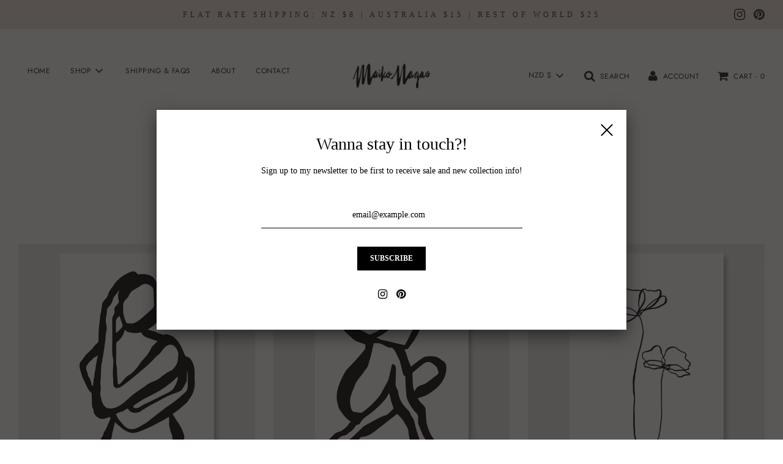

--- FILE ---
content_type: text/html; charset=utf-8
request_url: https://www.maikonagao.com/collections/faves-collection?page=2
body_size: 40857
content:
 <!doctype html>
<!--[if IE 8]><html class="no-js lt-ie9" lang="en"> <![endif]-->
<!--[if IE 9 ]><html class="ie9 no-js" lang="en"> <![endif]-->
<!--[if (gt IE 9)|!(IE)]><!--> <html class="no-js" lang="en"> <!--<![endif]-->
<head>
  <!-- Basic page needs ================================================== -->
  <meta charset="utf-8">
  <meta http-equiv="X-UA-Compatible" content="IE=edge">

  
    <link rel="shortcut icon" href="//www.maikonagao.com/cdn/shop/files/Screen_Shot_2022-04-30_at_12.43.33_pm_180x180_crop_center.png?v=1651279670" type="image/png">
    <link rel="apple-touch-icon" sizes="180x180" href="//www.maikonagao.com/cdn/shop/files/Screen_Shot_2022-04-30_at_12.43.33_pm_180x180_crop_center.png?v=1651279670">
    <link rel="apple-touch-icon-precomposed" sizes="180x180" href="//www.maikonagao.com/cdn/shop/files/Screen_Shot_2022-04-30_at_12.43.33_pm_180x180_crop_center.png?v=1651279670">
    <link rel="icon" type="image/png" sizes="32x32" href="//www.maikonagao.com/cdn/shop/files/Screen_Shot_2022-04-30_at_12.43.33_pm_32x32_crop_center.png?v=1651279670">
    <link rel="icon" type="image/png" sizes="194x194" href="//www.maikonagao.com/cdn/shop/files/Screen_Shot_2022-04-30_at_12.43.33_pm_194x194_crop_center.png?v=1651279670">
    <link rel="icon" type="image/png" sizes="192x192" href="//www.maikonagao.com/cdn/shop/files/Screen_Shot_2022-04-30_at_12.43.33_pm_192x192_crop_center.png?v=1651279670">
    <link rel="icon" type="image/png" sizes="16x16" href="//www.maikonagao.com/cdn/shop/files/Screen_Shot_2022-04-30_at_12.43.33_pm_16x16_crop_center.png?v=1651279670">
  

  <!-- Title and description ================================================== -->
  <title>
    Faves Collection &ndash; Page 2 &ndash; Maiko Nagao
  </title>

  

  <!-- Helpers ================================================== -->
  <!-- /snippets/social-meta-tags.liquid -->


<meta property="og:site_name" content="Maiko Nagao">
<meta property="og:url" content="https://www.maikonagao.com/collections/faves-collection?page=2">
<meta property="og:title" content="Faves Collection">
<meta property="og:type" content="product.group">
<meta property="og:description" content="Art for Dreamers.">





<meta name="twitter:card" content="summary_large_image">
<meta name="twitter:title" content="Faves Collection">
<meta name="twitter:description" content="Art for Dreamers.">

  <link rel="canonical" href="https://www.maikonagao.com/collections/faves-collection?page=2"/>
  
    <meta name="viewport" content="width=device-width, initial-scale=1, shrink-to-fit=no">
  
  <meta name="theme-color" content="#333">

  <!-- CSS ================================================== -->
  <link href="//www.maikonagao.com/cdn/shop/t/22/assets/vendors.css?v=164237219290418522081702625752" rel="stylesheet" type="text/css" media="all" />
  <link href="//www.maikonagao.com/cdn/shop/t/22/assets/theme.scss.css?v=67628796228069579031762486116" rel="stylesheet" type="text/css" media="all" />

  <!-- Header hook for plugins ================================================== -->
  <script>window.performance && window.performance.mark && window.performance.mark('shopify.content_for_header.start');</script><meta name="facebook-domain-verification" content="jd6qzv5pe30fcwunt8ls5790pzeso6">
<meta id="shopify-digital-wallet" name="shopify-digital-wallet" content="/6632989/digital_wallets/dialog">
<meta name="shopify-checkout-api-token" content="5eb76bd4749a8c3a30939d8d06966524">
<meta id="in-context-paypal-metadata" data-shop-id="6632989" data-venmo-supported="false" data-environment="production" data-locale="en_US" data-paypal-v4="true" data-currency="NZD">
<link rel="alternate" type="application/atom+xml" title="Feed" href="/collections/faves-collection.atom" />
<link rel="prev" href="/collections/faves-collection?page=1">
<link rel="alternate" type="application/json+oembed" href="https://www.maikonagao.com/collections/faves-collection.oembed?page=2">
<script async="async" src="/checkouts/internal/preloads.js?locale=en-NZ"></script>
<link rel="preconnect" href="https://shop.app" crossorigin="anonymous">
<script async="async" src="https://shop.app/checkouts/internal/preloads.js?locale=en-NZ&shop_id=6632989" crossorigin="anonymous"></script>
<script id="apple-pay-shop-capabilities" type="application/json">{"shopId":6632989,"countryCode":"NZ","currencyCode":"NZD","merchantCapabilities":["supports3DS"],"merchantId":"gid:\/\/shopify\/Shop\/6632989","merchantName":"Maiko Nagao","requiredBillingContactFields":["postalAddress","email"],"requiredShippingContactFields":["postalAddress","email"],"shippingType":"shipping","supportedNetworks":["visa","masterCard","amex","jcb"],"total":{"type":"pending","label":"Maiko Nagao","amount":"1.00"},"shopifyPaymentsEnabled":true,"supportsSubscriptions":true}</script>
<script id="shopify-features" type="application/json">{"accessToken":"5eb76bd4749a8c3a30939d8d06966524","betas":["rich-media-storefront-analytics"],"domain":"www.maikonagao.com","predictiveSearch":true,"shopId":6632989,"locale":"en"}</script>
<script>var Shopify = Shopify || {};
Shopify.shop = "maiko-nagao.myshopify.com";
Shopify.locale = "en";
Shopify.currency = {"active":"NZD","rate":"1.0"};
Shopify.country = "NZ";
Shopify.theme = {"name":"Flow","id":83047743567,"schema_name":"Flow","schema_version":"17.0.2","theme_store_id":801,"role":"main"};
Shopify.theme.handle = "null";
Shopify.theme.style = {"id":null,"handle":null};
Shopify.cdnHost = "www.maikonagao.com/cdn";
Shopify.routes = Shopify.routes || {};
Shopify.routes.root = "/";</script>
<script type="module">!function(o){(o.Shopify=o.Shopify||{}).modules=!0}(window);</script>
<script>!function(o){function n(){var o=[];function n(){o.push(Array.prototype.slice.apply(arguments))}return n.q=o,n}var t=o.Shopify=o.Shopify||{};t.loadFeatures=n(),t.autoloadFeatures=n()}(window);</script>
<script>
  window.ShopifyPay = window.ShopifyPay || {};
  window.ShopifyPay.apiHost = "shop.app\/pay";
  window.ShopifyPay.redirectState = null;
</script>
<script id="shop-js-analytics" type="application/json">{"pageType":"collection"}</script>
<script defer="defer" async type="module" src="//www.maikonagao.com/cdn/shopifycloud/shop-js/modules/v2/client.init-shop-cart-sync_C5BV16lS.en.esm.js"></script>
<script defer="defer" async type="module" src="//www.maikonagao.com/cdn/shopifycloud/shop-js/modules/v2/chunk.common_CygWptCX.esm.js"></script>
<script type="module">
  await import("//www.maikonagao.com/cdn/shopifycloud/shop-js/modules/v2/client.init-shop-cart-sync_C5BV16lS.en.esm.js");
await import("//www.maikonagao.com/cdn/shopifycloud/shop-js/modules/v2/chunk.common_CygWptCX.esm.js");

  window.Shopify.SignInWithShop?.initShopCartSync?.({"fedCMEnabled":true,"windoidEnabled":true});

</script>
<script>
  window.Shopify = window.Shopify || {};
  if (!window.Shopify.featureAssets) window.Shopify.featureAssets = {};
  window.Shopify.featureAssets['shop-js'] = {"shop-cart-sync":["modules/v2/client.shop-cart-sync_ZFArdW7E.en.esm.js","modules/v2/chunk.common_CygWptCX.esm.js"],"shop-button":["modules/v2/client.shop-button_tlx5R9nI.en.esm.js","modules/v2/chunk.common_CygWptCX.esm.js"],"init-fed-cm":["modules/v2/client.init-fed-cm_CmiC4vf6.en.esm.js","modules/v2/chunk.common_CygWptCX.esm.js"],"init-windoid":["modules/v2/client.init-windoid_sURxWdc1.en.esm.js","modules/v2/chunk.common_CygWptCX.esm.js"],"init-shop-cart-sync":["modules/v2/client.init-shop-cart-sync_C5BV16lS.en.esm.js","modules/v2/chunk.common_CygWptCX.esm.js"],"init-shop-email-lookup-coordinator":["modules/v2/client.init-shop-email-lookup-coordinator_B8hsDcYM.en.esm.js","modules/v2/chunk.common_CygWptCX.esm.js"],"shop-cash-offers":["modules/v2/client.shop-cash-offers_DOA2yAJr.en.esm.js","modules/v2/chunk.common_CygWptCX.esm.js","modules/v2/chunk.modal_D71HUcav.esm.js"],"pay-button":["modules/v2/client.pay-button_FdsNuTd3.en.esm.js","modules/v2/chunk.common_CygWptCX.esm.js"],"shop-login-button":["modules/v2/client.shop-login-button_C5VAVYt1.en.esm.js","modules/v2/chunk.common_CygWptCX.esm.js","modules/v2/chunk.modal_D71HUcav.esm.js"],"shop-toast-manager":["modules/v2/client.shop-toast-manager_ClPi3nE9.en.esm.js","modules/v2/chunk.common_CygWptCX.esm.js"],"avatar":["modules/v2/client.avatar_BTnouDA3.en.esm.js"],"init-shop-for-new-customer-accounts":["modules/v2/client.init-shop-for-new-customer-accounts_ChsxoAhi.en.esm.js","modules/v2/client.shop-login-button_C5VAVYt1.en.esm.js","modules/v2/chunk.common_CygWptCX.esm.js","modules/v2/chunk.modal_D71HUcav.esm.js"],"init-customer-accounts":["modules/v2/client.init-customer-accounts_DxDtT_ad.en.esm.js","modules/v2/client.shop-login-button_C5VAVYt1.en.esm.js","modules/v2/chunk.common_CygWptCX.esm.js","modules/v2/chunk.modal_D71HUcav.esm.js"],"init-customer-accounts-sign-up":["modules/v2/client.init-customer-accounts-sign-up_CPSyQ0Tj.en.esm.js","modules/v2/client.shop-login-button_C5VAVYt1.en.esm.js","modules/v2/chunk.common_CygWptCX.esm.js","modules/v2/chunk.modal_D71HUcav.esm.js"],"lead-capture":["modules/v2/client.lead-capture_Bi8yE_yS.en.esm.js","modules/v2/chunk.common_CygWptCX.esm.js","modules/v2/chunk.modal_D71HUcav.esm.js"],"checkout-modal":["modules/v2/client.checkout-modal_BPM8l0SH.en.esm.js","modules/v2/chunk.common_CygWptCX.esm.js","modules/v2/chunk.modal_D71HUcav.esm.js"],"shop-follow-button":["modules/v2/client.shop-follow-button_Cva4Ekp9.en.esm.js","modules/v2/chunk.common_CygWptCX.esm.js","modules/v2/chunk.modal_D71HUcav.esm.js"],"shop-login":["modules/v2/client.shop-login_D6lNrXab.en.esm.js","modules/v2/chunk.common_CygWptCX.esm.js","modules/v2/chunk.modal_D71HUcav.esm.js"],"payment-terms":["modules/v2/client.payment-terms_CZxnsJam.en.esm.js","modules/v2/chunk.common_CygWptCX.esm.js","modules/v2/chunk.modal_D71HUcav.esm.js"]};
</script>
<script>(function() {
  var isLoaded = false;
  function asyncLoad() {
    if (isLoaded) return;
    isLoaded = true;
    var urls = ["\/\/shopify.privy.com\/widget.js?shop=maiko-nagao.myshopify.com","\/\/d1liekpayvooaz.cloudfront.net\/apps\/customizery\/customizery.js?shop=maiko-nagao.myshopify.com"];
    for (var i = 0; i < urls.length; i++) {
      var s = document.createElement('script');
      s.type = 'text/javascript';
      s.async = true;
      s.src = urls[i];
      var x = document.getElementsByTagName('script')[0];
      x.parentNode.insertBefore(s, x);
    }
  };
  if(window.attachEvent) {
    window.attachEvent('onload', asyncLoad);
  } else {
    window.addEventListener('load', asyncLoad, false);
  }
})();</script>
<script id="__st">var __st={"a":6632989,"offset":46800,"reqid":"ba27f66f-dc3c-4c92-9775-c5122fdb2762-1768847019","pageurl":"www.maikonagao.com\/collections\/faves-collection?page=2","u":"547c1bee8415","p":"collection","rtyp":"collection","rid":267754209359};</script>
<script>window.ShopifyPaypalV4VisibilityTracking = true;</script>
<script id="captcha-bootstrap">!function(){'use strict';const t='contact',e='account',n='new_comment',o=[[t,t],['blogs',n],['comments',n],[t,'customer']],c=[[e,'customer_login'],[e,'guest_login'],[e,'recover_customer_password'],[e,'create_customer']],r=t=>t.map((([t,e])=>`form[action*='/${t}']:not([data-nocaptcha='true']) input[name='form_type'][value='${e}']`)).join(','),a=t=>()=>t?[...document.querySelectorAll(t)].map((t=>t.form)):[];function s(){const t=[...o],e=r(t);return a(e)}const i='password',u='form_key',d=['recaptcha-v3-token','g-recaptcha-response','h-captcha-response',i],f=()=>{try{return window.sessionStorage}catch{return}},m='__shopify_v',_=t=>t.elements[u];function p(t,e,n=!1){try{const o=window.sessionStorage,c=JSON.parse(o.getItem(e)),{data:r}=function(t){const{data:e,action:n}=t;return t[m]||n?{data:e,action:n}:{data:t,action:n}}(c);for(const[e,n]of Object.entries(r))t.elements[e]&&(t.elements[e].value=n);n&&o.removeItem(e)}catch(o){console.error('form repopulation failed',{error:o})}}const l='form_type',E='cptcha';function T(t){t.dataset[E]=!0}const w=window,h=w.document,L='Shopify',v='ce_forms',y='captcha';let A=!1;((t,e)=>{const n=(g='f06e6c50-85a8-45c8-87d0-21a2b65856fe',I='https://cdn.shopify.com/shopifycloud/storefront-forms-hcaptcha/ce_storefront_forms_captcha_hcaptcha.v1.5.2.iife.js',D={infoText:'Protected by hCaptcha',privacyText:'Privacy',termsText:'Terms'},(t,e,n)=>{const o=w[L][v],c=o.bindForm;if(c)return c(t,g,e,D).then(n);var r;o.q.push([[t,g,e,D],n]),r=I,A||(h.body.append(Object.assign(h.createElement('script'),{id:'captcha-provider',async:!0,src:r})),A=!0)});var g,I,D;w[L]=w[L]||{},w[L][v]=w[L][v]||{},w[L][v].q=[],w[L][y]=w[L][y]||{},w[L][y].protect=function(t,e){n(t,void 0,e),T(t)},Object.freeze(w[L][y]),function(t,e,n,w,h,L){const[v,y,A,g]=function(t,e,n){const i=e?o:[],u=t?c:[],d=[...i,...u],f=r(d),m=r(i),_=r(d.filter((([t,e])=>n.includes(e))));return[a(f),a(m),a(_),s()]}(w,h,L),I=t=>{const e=t.target;return e instanceof HTMLFormElement?e:e&&e.form},D=t=>v().includes(t);t.addEventListener('submit',(t=>{const e=I(t);if(!e)return;const n=D(e)&&!e.dataset.hcaptchaBound&&!e.dataset.recaptchaBound,o=_(e),c=g().includes(e)&&(!o||!o.value);(n||c)&&t.preventDefault(),c&&!n&&(function(t){try{if(!f())return;!function(t){const e=f();if(!e)return;const n=_(t);if(!n)return;const o=n.value;o&&e.removeItem(o)}(t);const e=Array.from(Array(32),(()=>Math.random().toString(36)[2])).join('');!function(t,e){_(t)||t.append(Object.assign(document.createElement('input'),{type:'hidden',name:u})),t.elements[u].value=e}(t,e),function(t,e){const n=f();if(!n)return;const o=[...t.querySelectorAll(`input[type='${i}']`)].map((({name:t})=>t)),c=[...d,...o],r={};for(const[a,s]of new FormData(t).entries())c.includes(a)||(r[a]=s);n.setItem(e,JSON.stringify({[m]:1,action:t.action,data:r}))}(t,e)}catch(e){console.error('failed to persist form',e)}}(e),e.submit())}));const S=(t,e)=>{t&&!t.dataset[E]&&(n(t,e.some((e=>e===t))),T(t))};for(const o of['focusin','change'])t.addEventListener(o,(t=>{const e=I(t);D(e)&&S(e,y())}));const B=e.get('form_key'),M=e.get(l),P=B&&M;t.addEventListener('DOMContentLoaded',(()=>{const t=y();if(P)for(const e of t)e.elements[l].value===M&&p(e,B);[...new Set([...A(),...v().filter((t=>'true'===t.dataset.shopifyCaptcha))])].forEach((e=>S(e,t)))}))}(h,new URLSearchParams(w.location.search),n,t,e,['guest_login'])})(!0,!0)}();</script>
<script integrity="sha256-4kQ18oKyAcykRKYeNunJcIwy7WH5gtpwJnB7kiuLZ1E=" data-source-attribution="shopify.loadfeatures" defer="defer" src="//www.maikonagao.com/cdn/shopifycloud/storefront/assets/storefront/load_feature-a0a9edcb.js" crossorigin="anonymous"></script>
<script crossorigin="anonymous" defer="defer" src="//www.maikonagao.com/cdn/shopifycloud/storefront/assets/shopify_pay/storefront-65b4c6d7.js?v=20250812"></script>
<script data-source-attribution="shopify.dynamic_checkout.dynamic.init">var Shopify=Shopify||{};Shopify.PaymentButton=Shopify.PaymentButton||{isStorefrontPortableWallets:!0,init:function(){window.Shopify.PaymentButton.init=function(){};var t=document.createElement("script");t.src="https://www.maikonagao.com/cdn/shopifycloud/portable-wallets/latest/portable-wallets.en.js",t.type="module",document.head.appendChild(t)}};
</script>
<script data-source-attribution="shopify.dynamic_checkout.buyer_consent">
  function portableWalletsHideBuyerConsent(e){var t=document.getElementById("shopify-buyer-consent"),n=document.getElementById("shopify-subscription-policy-button");t&&n&&(t.classList.add("hidden"),t.setAttribute("aria-hidden","true"),n.removeEventListener("click",e))}function portableWalletsShowBuyerConsent(e){var t=document.getElementById("shopify-buyer-consent"),n=document.getElementById("shopify-subscription-policy-button");t&&n&&(t.classList.remove("hidden"),t.removeAttribute("aria-hidden"),n.addEventListener("click",e))}window.Shopify?.PaymentButton&&(window.Shopify.PaymentButton.hideBuyerConsent=portableWalletsHideBuyerConsent,window.Shopify.PaymentButton.showBuyerConsent=portableWalletsShowBuyerConsent);
</script>
<script data-source-attribution="shopify.dynamic_checkout.cart.bootstrap">document.addEventListener("DOMContentLoaded",(function(){function t(){return document.querySelector("shopify-accelerated-checkout-cart, shopify-accelerated-checkout")}if(t())Shopify.PaymentButton.init();else{new MutationObserver((function(e,n){t()&&(Shopify.PaymentButton.init(),n.disconnect())})).observe(document.body,{childList:!0,subtree:!0})}}));
</script>
<link id="shopify-accelerated-checkout-styles" rel="stylesheet" media="screen" href="https://www.maikonagao.com/cdn/shopifycloud/portable-wallets/latest/accelerated-checkout-backwards-compat.css" crossorigin="anonymous">
<style id="shopify-accelerated-checkout-cart">
        #shopify-buyer-consent {
  margin-top: 1em;
  display: inline-block;
  width: 100%;
}

#shopify-buyer-consent.hidden {
  display: none;
}

#shopify-subscription-policy-button {
  background: none;
  border: none;
  padding: 0;
  text-decoration: underline;
  font-size: inherit;
  cursor: pointer;
}

#shopify-subscription-policy-button::before {
  box-shadow: none;
}

      </style>

<script>window.performance && window.performance.mark && window.performance.mark('shopify.content_for_header.end');</script>

  
<style>
.laybuy-paragraph {
  margin-top    : 2em;
  display       : -webkit-flex;
  display       : -ms-flexbox;
  display       : flex;
  flex-wrap     : wrap;
  align-items   : center;
  font-size     : 1rem;
  letter-spacing: .05rem;
  line-height   : 2em;
  color         : #000;
  text-transform: none;
}
.laybuy-paragraph .laybuy-logo-and-text {
  display: flex;
  align-items: center;
}
.laybuy-paragraph .laybuy-link-inner {
  text-decoration: unset;
  white-space: nowrap;
  padding-left: 5px;
}
@media (max-width: 450px) {
  .laybuy-paragraph {
    justify-content: center;
  }
}
.laybuy-paragraph > * {
  margin-right: 0.25em;
}
.laybuy-paragraph span.laybuy-money {
  font-weight: 600 !important;
}
.laybuy-paragraph img#laybuy-logo,
.laybuy-paragraph img#laybuy-logo.small,
.laybuy-paragraph img#laybuy-logo.medium {
  height: 21px;
}
.laybuy-paragraph img#laybuy-logo.large {
  height: 24px;
}
.laybuy-paragraph.hide {
  display: none;
}
.laybuy-paragraph .laybuy-text2,
.laybuy-paragraph .max-instalment-price {
    display: none;
}
.laybuy-paragraph.over .laybuy-text2,
.laybuy-paragraph.over .max-instalment-price {
    display: inline-block;
}
#laybuy-popup-wrapper {
  position: fixed;
  display : none;
  z-index : 999999999;
  left    : 0;
  top     : 0;
  right   : 0;
  bottom  : 0;
  overflow: auto;
}
#laybuy-popup-outer {
  display                : -webkit-flex;
  display                : -ms-flexbox;
  display                : flex;
  -webkit-justify-content: center;
  -ms-flex-pack          : center;
  justify-content        : center;
  -webkit-align-content  : center;
  -ms-flex-line-pack     : center;
  align-content          : center;
  -webkit-align-items    : center;
  -ms-flex-align         : center;
  align-items            : center;
  width                  : 100%;
  min-height             : 100%;
  background-color       : rgba(0, 0, 0, 0.3);
}
#laybuy-popup-inner {
  width        : 90vw;
  max-width    : 620px;
  height       : 482px;
  position     : relative;
  border-radius: 0.65em;
}
#laybuy-popup-inner > iframe {
  width     : 100%;
  height    : calc(100% + 3.2em);
  background: transparent;
  border    : 0;
}
@media screen and (max-width: 545px) {
  #laybuy-popup-inner {
    height: 800px;
    margin: 2em 0 0;
  }
}
</style><script type="text/javascript">
var LBConfigs = window.LBConfigs || {};
LBConfigs.product = {
    enable: 1,
    selector: 'form > span#ProductPrice',
    inject: 2,
    inject_pos: 0,
    with_cent: 1,
    ajaxSelector: 'span#ProductPrice > span.money',
    productData: null,
    variantID: null
};
LBConfigs.cart = {
    enable: 1,
    selector: '.laybuy-cart-container',
    inject: 0,
    inject_pos: 0,
    
};
LBConfigs.collection = {
    enable: 0,
    selector: '',
    inject: 0,
    inject_pos: 0,
    with_cent: 1,
    
    
};
LBConfigs.logo_class = {"cart": "small", "collection": "small", "product": "medium"};
LBConfigs.onlinePopup = 1;
LBConfigs.style = {"color": "#000000", "font-size": "10px", "justify-content": "flex-start", "letter-spacing": "0rem", "line-height": "1.5em", "margin-top": "1em"};
LBConfigs.icons = {
    showAll: 0,
    selector: '.site-footer .payment-icons',
    inject: 0,
    class: '',
};
LBConfigs.popup = {
    enable: 0,
    delay: 5000,
    position: 'middle'
};
LBConfigs.shop = {
    logo_html: '<img src="https://braze-images.com/appboy/communication/assets/svg_assets/files/6492bc25ae3c93004de9b547/original.svg?1687338021" id="laybuy-logo" alt="Laybuy" class="large">',
    currency: "NZD",
    texts: {
        "global": {
            "product_line_2": " with ",
            "product_line_3": " today & 5 weekly interest-free payments of ",
            "collection_line_2": " with ",
            "collection_line_3": " today & 5 weekly interest-free payments of ",
            "cart_line_2": " with ",
            "cart_line_3": " today & 5 weekly interest-free payments of ",
        },
        "standard": {
            "product_line_1": "or 6 weekly interest-free payments from ",
            "collection_line_1": "or 6 weekly interest-free payments from ",
            "cart_line_1": "or 6 weekly interest-free payments from ",
        },
        "over": {
            "product_line_1": "or from ",
            "collection_line_1": "or from ",
            "cart_line_1": "or from ",
        }
    }
};
LBConfigs.currencies = [
  {iso_code: 'AUD', symbol: '$', max: 120000 },
  {iso_code: 'NZD', symbol: '$', max: 150000 },
  {iso_code: 'GBP', symbol: '£', max: 72000 },
  {iso_code: 'USD', symbol: '$', max: 24000 }
];
(LBConfigs.init || function() {
    document.addEventListener('DOMContentLoaded', function() {
        let script = document.createElement('script');
        script.onload = function () {
            LaybuyHelper.run(window.LBConfigs)
        };
        script.src = '//www.maikonagao.com/cdn/shop/t/22/assets/laybuy-helper.js?v=26445335811068900361691709678';
        document.head.appendChild(script);
    })
})();
</script>
<script src="https://cdn.shopify.com/extensions/019b97b0-6350-7631-8123-95494b086580/socialwidget-instafeed-78/assets/social-widget.min.js" type="text/javascript" defer="defer"></script>
<meta property="og:image" content="https://cdn.shopify.com/s/files/1/0663/2989/files/Screen_Shot_2022-04-22_at_7.06.56_pm_6eff36ed-3271-441d-b021-a733cf7e1896.png?height=628&pad_color=fff&v=1650611364&width=1200" />
<meta property="og:image:secure_url" content="https://cdn.shopify.com/s/files/1/0663/2989/files/Screen_Shot_2022-04-22_at_7.06.56_pm_6eff36ed-3271-441d-b021-a733cf7e1896.png?height=628&pad_color=fff&v=1650611364&width=1200" />
<meta property="og:image:width" content="1200" />
<meta property="og:image:height" content="628" />
<link href="https://monorail-edge.shopifysvc.com" rel="dns-prefetch">
<script>(function(){if ("sendBeacon" in navigator && "performance" in window) {try {var session_token_from_headers = performance.getEntriesByType('navigation')[0].serverTiming.find(x => x.name == '_s').description;} catch {var session_token_from_headers = undefined;}var session_cookie_matches = document.cookie.match(/_shopify_s=([^;]*)/);var session_token_from_cookie = session_cookie_matches && session_cookie_matches.length === 2 ? session_cookie_matches[1] : "";var session_token = session_token_from_headers || session_token_from_cookie || "";function handle_abandonment_event(e) {var entries = performance.getEntries().filter(function(entry) {return /monorail-edge.shopifysvc.com/.test(entry.name);});if (!window.abandonment_tracked && entries.length === 0) {window.abandonment_tracked = true;var currentMs = Date.now();var navigation_start = performance.timing.navigationStart;var payload = {shop_id: 6632989,url: window.location.href,navigation_start,duration: currentMs - navigation_start,session_token,page_type: "collection"};window.navigator.sendBeacon("https://monorail-edge.shopifysvc.com/v1/produce", JSON.stringify({schema_id: "online_store_buyer_site_abandonment/1.1",payload: payload,metadata: {event_created_at_ms: currentMs,event_sent_at_ms: currentMs}}));}}window.addEventListener('pagehide', handle_abandonment_event);}}());</script>
<script id="web-pixels-manager-setup">(function e(e,d,r,n,o){if(void 0===o&&(o={}),!Boolean(null===(a=null===(i=window.Shopify)||void 0===i?void 0:i.analytics)||void 0===a?void 0:a.replayQueue)){var i,a;window.Shopify=window.Shopify||{};var t=window.Shopify;t.analytics=t.analytics||{};var s=t.analytics;s.replayQueue=[],s.publish=function(e,d,r){return s.replayQueue.push([e,d,r]),!0};try{self.performance.mark("wpm:start")}catch(e){}var l=function(){var e={modern:/Edge?\/(1{2}[4-9]|1[2-9]\d|[2-9]\d{2}|\d{4,})\.\d+(\.\d+|)|Firefox\/(1{2}[4-9]|1[2-9]\d|[2-9]\d{2}|\d{4,})\.\d+(\.\d+|)|Chrom(ium|e)\/(9{2}|\d{3,})\.\d+(\.\d+|)|(Maci|X1{2}).+ Version\/(15\.\d+|(1[6-9]|[2-9]\d|\d{3,})\.\d+)([,.]\d+|)( \(\w+\)|)( Mobile\/\w+|) Safari\/|Chrome.+OPR\/(9{2}|\d{3,})\.\d+\.\d+|(CPU[ +]OS|iPhone[ +]OS|CPU[ +]iPhone|CPU IPhone OS|CPU iPad OS)[ +]+(15[._]\d+|(1[6-9]|[2-9]\d|\d{3,})[._]\d+)([._]\d+|)|Android:?[ /-](13[3-9]|1[4-9]\d|[2-9]\d{2}|\d{4,})(\.\d+|)(\.\d+|)|Android.+Firefox\/(13[5-9]|1[4-9]\d|[2-9]\d{2}|\d{4,})\.\d+(\.\d+|)|Android.+Chrom(ium|e)\/(13[3-9]|1[4-9]\d|[2-9]\d{2}|\d{4,})\.\d+(\.\d+|)|SamsungBrowser\/([2-9]\d|\d{3,})\.\d+/,legacy:/Edge?\/(1[6-9]|[2-9]\d|\d{3,})\.\d+(\.\d+|)|Firefox\/(5[4-9]|[6-9]\d|\d{3,})\.\d+(\.\d+|)|Chrom(ium|e)\/(5[1-9]|[6-9]\d|\d{3,})\.\d+(\.\d+|)([\d.]+$|.*Safari\/(?![\d.]+ Edge\/[\d.]+$))|(Maci|X1{2}).+ Version\/(10\.\d+|(1[1-9]|[2-9]\d|\d{3,})\.\d+)([,.]\d+|)( \(\w+\)|)( Mobile\/\w+|) Safari\/|Chrome.+OPR\/(3[89]|[4-9]\d|\d{3,})\.\d+\.\d+|(CPU[ +]OS|iPhone[ +]OS|CPU[ +]iPhone|CPU IPhone OS|CPU iPad OS)[ +]+(10[._]\d+|(1[1-9]|[2-9]\d|\d{3,})[._]\d+)([._]\d+|)|Android:?[ /-](13[3-9]|1[4-9]\d|[2-9]\d{2}|\d{4,})(\.\d+|)(\.\d+|)|Mobile Safari.+OPR\/([89]\d|\d{3,})\.\d+\.\d+|Android.+Firefox\/(13[5-9]|1[4-9]\d|[2-9]\d{2}|\d{4,})\.\d+(\.\d+|)|Android.+Chrom(ium|e)\/(13[3-9]|1[4-9]\d|[2-9]\d{2}|\d{4,})\.\d+(\.\d+|)|Android.+(UC? ?Browser|UCWEB|U3)[ /]?(15\.([5-9]|\d{2,})|(1[6-9]|[2-9]\d|\d{3,})\.\d+)\.\d+|SamsungBrowser\/(5\.\d+|([6-9]|\d{2,})\.\d+)|Android.+MQ{2}Browser\/(14(\.(9|\d{2,})|)|(1[5-9]|[2-9]\d|\d{3,})(\.\d+|))(\.\d+|)|K[Aa][Ii]OS\/(3\.\d+|([4-9]|\d{2,})\.\d+)(\.\d+|)/},d=e.modern,r=e.legacy,n=navigator.userAgent;return n.match(d)?"modern":n.match(r)?"legacy":"unknown"}(),u="modern"===l?"modern":"legacy",c=(null!=n?n:{modern:"",legacy:""})[u],f=function(e){return[e.baseUrl,"/wpm","/b",e.hashVersion,"modern"===e.buildTarget?"m":"l",".js"].join("")}({baseUrl:d,hashVersion:r,buildTarget:u}),m=function(e){var d=e.version,r=e.bundleTarget,n=e.surface,o=e.pageUrl,i=e.monorailEndpoint;return{emit:function(e){var a=e.status,t=e.errorMsg,s=(new Date).getTime(),l=JSON.stringify({metadata:{event_sent_at_ms:s},events:[{schema_id:"web_pixels_manager_load/3.1",payload:{version:d,bundle_target:r,page_url:o,status:a,surface:n,error_msg:t},metadata:{event_created_at_ms:s}}]});if(!i)return console&&console.warn&&console.warn("[Web Pixels Manager] No Monorail endpoint provided, skipping logging."),!1;try{return self.navigator.sendBeacon.bind(self.navigator)(i,l)}catch(e){}var u=new XMLHttpRequest;try{return u.open("POST",i,!0),u.setRequestHeader("Content-Type","text/plain"),u.send(l),!0}catch(e){return console&&console.warn&&console.warn("[Web Pixels Manager] Got an unhandled error while logging to Monorail."),!1}}}}({version:r,bundleTarget:l,surface:e.surface,pageUrl:self.location.href,monorailEndpoint:e.monorailEndpoint});try{o.browserTarget=l,function(e){var d=e.src,r=e.async,n=void 0===r||r,o=e.onload,i=e.onerror,a=e.sri,t=e.scriptDataAttributes,s=void 0===t?{}:t,l=document.createElement("script"),u=document.querySelector("head"),c=document.querySelector("body");if(l.async=n,l.src=d,a&&(l.integrity=a,l.crossOrigin="anonymous"),s)for(var f in s)if(Object.prototype.hasOwnProperty.call(s,f))try{l.dataset[f]=s[f]}catch(e){}if(o&&l.addEventListener("load",o),i&&l.addEventListener("error",i),u)u.appendChild(l);else{if(!c)throw new Error("Did not find a head or body element to append the script");c.appendChild(l)}}({src:f,async:!0,onload:function(){if(!function(){var e,d;return Boolean(null===(d=null===(e=window.Shopify)||void 0===e?void 0:e.analytics)||void 0===d?void 0:d.initialized)}()){var d=window.webPixelsManager.init(e)||void 0;if(d){var r=window.Shopify.analytics;r.replayQueue.forEach((function(e){var r=e[0],n=e[1],o=e[2];d.publishCustomEvent(r,n,o)})),r.replayQueue=[],r.publish=d.publishCustomEvent,r.visitor=d.visitor,r.initialized=!0}}},onerror:function(){return m.emit({status:"failed",errorMsg:"".concat(f," has failed to load")})},sri:function(e){var d=/^sha384-[A-Za-z0-9+/=]+$/;return"string"==typeof e&&d.test(e)}(c)?c:"",scriptDataAttributes:o}),m.emit({status:"loading"})}catch(e){m.emit({status:"failed",errorMsg:(null==e?void 0:e.message)||"Unknown error"})}}})({shopId: 6632989,storefrontBaseUrl: "https://www.maikonagao.com",extensionsBaseUrl: "https://extensions.shopifycdn.com/cdn/shopifycloud/web-pixels-manager",monorailEndpoint: "https://monorail-edge.shopifysvc.com/unstable/produce_batch",surface: "storefront-renderer",enabledBetaFlags: ["2dca8a86"],webPixelsConfigList: [{"id":"306053199","configuration":"{\"tagID\":\"2614080329755\"}","eventPayloadVersion":"v1","runtimeContext":"STRICT","scriptVersion":"18031546ee651571ed29edbe71a3550b","type":"APP","apiClientId":3009811,"privacyPurposes":["ANALYTICS","MARKETING","SALE_OF_DATA"],"dataSharingAdjustments":{"protectedCustomerApprovalScopes":["read_customer_address","read_customer_email","read_customer_name","read_customer_personal_data","read_customer_phone"]}},{"id":"118358095","configuration":"{\"pixel_id\":\"1040935969698294\",\"pixel_type\":\"facebook_pixel\",\"metaapp_system_user_token\":\"-\"}","eventPayloadVersion":"v1","runtimeContext":"OPEN","scriptVersion":"ca16bc87fe92b6042fbaa3acc2fbdaa6","type":"APP","apiClientId":2329312,"privacyPurposes":["ANALYTICS","MARKETING","SALE_OF_DATA"],"dataSharingAdjustments":{"protectedCustomerApprovalScopes":["read_customer_address","read_customer_email","read_customer_name","read_customer_personal_data","read_customer_phone"]}},{"id":"shopify-app-pixel","configuration":"{}","eventPayloadVersion":"v1","runtimeContext":"STRICT","scriptVersion":"0450","apiClientId":"shopify-pixel","type":"APP","privacyPurposes":["ANALYTICS","MARKETING"]},{"id":"shopify-custom-pixel","eventPayloadVersion":"v1","runtimeContext":"LAX","scriptVersion":"0450","apiClientId":"shopify-pixel","type":"CUSTOM","privacyPurposes":["ANALYTICS","MARKETING"]}],isMerchantRequest: false,initData: {"shop":{"name":"Maiko Nagao","paymentSettings":{"currencyCode":"NZD"},"myshopifyDomain":"maiko-nagao.myshopify.com","countryCode":"NZ","storefrontUrl":"https:\/\/www.maikonagao.com"},"customer":null,"cart":null,"checkout":null,"productVariants":[],"purchasingCompany":null},},"https://www.maikonagao.com/cdn","fcfee988w5aeb613cpc8e4bc33m6693e112",{"modern":"","legacy":""},{"shopId":"6632989","storefrontBaseUrl":"https:\/\/www.maikonagao.com","extensionBaseUrl":"https:\/\/extensions.shopifycdn.com\/cdn\/shopifycloud\/web-pixels-manager","surface":"storefront-renderer","enabledBetaFlags":"[\"2dca8a86\"]","isMerchantRequest":"false","hashVersion":"fcfee988w5aeb613cpc8e4bc33m6693e112","publish":"custom","events":"[[\"page_viewed\",{}],[\"collection_viewed\",{\"collection\":{\"id\":\"267754209359\",\"title\":\"Faves Collection\",\"productVariants\":[{\"price\":{\"amount\":75.0,\"currencyCode\":\"NZD\"},\"product\":{\"title\":\"Watashi II\",\"vendor\":\"Maiko Nagao\",\"id\":\"6796070191183\",\"untranslatedTitle\":\"Watashi II\",\"url\":\"\/products\/watashi-ii\",\"type\":\"Prints\"},\"id\":\"40127686279247\",\"image\":{\"src\":\"\/\/www.maikonagao.com\/cdn\/shop\/products\/Watashi_2_bw.jpg?v=1658490758\"},\"sku\":null,\"title\":\"A3 (420mm x 297mm)\",\"untranslatedTitle\":\"A3 (420mm x 297mm)\"},{\"price\":{\"amount\":75.0,\"currencyCode\":\"NZD\"},\"product\":{\"title\":\"Watashi I\",\"vendor\":\"Maiko Nagao\",\"id\":\"6796069470287\",\"untranslatedTitle\":\"Watashi I\",\"url\":\"\/products\/watashi-i\",\"type\":\"Prints\"},\"id\":\"40127684214863\",\"image\":{\"src\":\"\/\/www.maikonagao.com\/cdn\/shop\/products\/Watashi_1_bw.jpg?v=1658490648\"},\"sku\":null,\"title\":\"A3 (420mm x 297mm)\",\"untranslatedTitle\":\"A3 (420mm x 297mm)\"},{\"price\":{\"amount\":75.0,\"currencyCode\":\"NZD\"},\"product\":{\"title\":\"Poppy\",\"vendor\":\"Maiko Nagao\",\"id\":\"6796068978767\",\"untranslatedTitle\":\"Poppy\",\"url\":\"\/products\/poppy\",\"type\":\"Prints\"},\"id\":\"40127683362895\",\"image\":{\"src\":\"\/\/www.maikonagao.com\/cdn\/shop\/products\/Poppy.jpg?v=1658490560\"},\"sku\":null,\"title\":\"A3 (420mm x 297mm)\",\"untranslatedTitle\":\"A3 (420mm x 297mm)\"},{\"price\":{\"amount\":75.0,\"currencyCode\":\"NZD\"},\"product\":{\"title\":\"Earth Wahine\",\"vendor\":\"Maiko Nagao\",\"id\":\"6796067438671\",\"untranslatedTitle\":\"Earth Wahine\",\"url\":\"\/products\/earth-wahine-1\",\"type\":\"Prints\"},\"id\":\"40127679758415\",\"image\":{\"src\":\"\/\/www.maikonagao.com\/cdn\/shop\/products\/Earthwahine_terra.jpg?v=1658490402\"},\"sku\":null,\"title\":\"A3 (420mm x 297mm)\",\"untranslatedTitle\":\"A3 (420mm x 297mm)\"},{\"price\":{\"amount\":75.0,\"currencyCode\":\"NZD\"},\"product\":{\"title\":\"Monstera\",\"vendor\":\"Maiko Nagao\",\"id\":\"6796065046607\",\"untranslatedTitle\":\"Monstera\",\"url\":\"\/products\/monstera\",\"type\":\"Prints\"},\"id\":\"40127674417231\",\"image\":{\"src\":\"\/\/www.maikonagao.com\/cdn\/shop\/products\/monstera_bw.jpg?v=1658489970\"},\"sku\":null,\"title\":\"A3 (420mm x 297mm)\",\"untranslatedTitle\":\"A3 (420mm x 297mm)\"},{\"price\":{\"amount\":75.0,\"currencyCode\":\"NZD\"},\"product\":{\"title\":\"Soul\",\"vendor\":\"Maiko Nagao\",\"id\":\"6796061933647\",\"untranslatedTitle\":\"Soul\",\"url\":\"\/products\/soul-1\",\"type\":\"Prints\"},\"id\":\"40127667634255\",\"image\":{\"src\":\"\/\/www.maikonagao.com\/cdn\/shop\/products\/Soul_w_007adce1-db55-496a-8634-781dbc7c3351.jpg?v=1658489126\"},\"sku\":null,\"title\":\"A3 (420mm x 297mm)\",\"untranslatedTitle\":\"A3 (420mm x 297mm)\"}]}}]]"});</script><script>
  window.ShopifyAnalytics = window.ShopifyAnalytics || {};
  window.ShopifyAnalytics.meta = window.ShopifyAnalytics.meta || {};
  window.ShopifyAnalytics.meta.currency = 'NZD';
  var meta = {"products":[{"id":6796070191183,"gid":"gid:\/\/shopify\/Product\/6796070191183","vendor":"Maiko Nagao","type":"Prints","handle":"watashi-ii","variants":[{"id":40127686279247,"price":7500,"name":"Watashi II - A3 (420mm x 297mm)","public_title":"A3 (420mm x 297mm)","sku":null},{"id":40127686312015,"price":9500,"name":"Watashi II - A2 (420mm x 594mm)","public_title":"A2 (420mm x 594mm)","sku":null},{"id":40127686344783,"price":14500,"name":"Watashi II - A1 (594mm × 841mm)","public_title":"A1 (594mm × 841mm)","sku":null},{"id":40127686377551,"price":19500,"name":"Watashi II - A0 (841mm x 1188 mm)","public_title":"A0 (841mm x 1188 mm)","sku":null}],"remote":false},{"id":6796069470287,"gid":"gid:\/\/shopify\/Product\/6796069470287","vendor":"Maiko Nagao","type":"Prints","handle":"watashi-i","variants":[{"id":40127684214863,"price":7500,"name":"Watashi I - A3 (420mm x 297mm)","public_title":"A3 (420mm x 297mm)","sku":null},{"id":40127684247631,"price":9500,"name":"Watashi I - A2 (420mm x 594mm)","public_title":"A2 (420mm x 594mm)","sku":null},{"id":40127684280399,"price":14500,"name":"Watashi I - A1 (594mm × 841mm)","public_title":"A1 (594mm × 841mm)","sku":null},{"id":40127684313167,"price":19500,"name":"Watashi I - A0 (841mm x 1188 mm)","public_title":"A0 (841mm x 1188 mm)","sku":null}],"remote":false},{"id":6796068978767,"gid":"gid:\/\/shopify\/Product\/6796068978767","vendor":"Maiko Nagao","type":"Prints","handle":"poppy","variants":[{"id":40127683362895,"price":7500,"name":"Poppy - A3 (420mm x 297mm)","public_title":"A3 (420mm x 297mm)","sku":null},{"id":40127683395663,"price":9500,"name":"Poppy - A2 (420mm x 594mm)","public_title":"A2 (420mm x 594mm)","sku":null},{"id":40127683428431,"price":14500,"name":"Poppy - A1 (594mm × 841mm)","public_title":"A1 (594mm × 841mm)","sku":null},{"id":40127683461199,"price":19500,"name":"Poppy - A0 (841mm x 1188 mm)","public_title":"A0 (841mm x 1188 mm)","sku":null}],"remote":false},{"id":6796067438671,"gid":"gid:\/\/shopify\/Product\/6796067438671","vendor":"Maiko Nagao","type":"Prints","handle":"earth-wahine-1","variants":[{"id":40127679758415,"price":7500,"name":"Earth Wahine - A3 (420mm x 297mm)","public_title":"A3 (420mm x 297mm)","sku":null},{"id":40127679791183,"price":9500,"name":"Earth Wahine - A2 (420mm x 594mm)","public_title":"A2 (420mm x 594mm)","sku":null},{"id":40127679823951,"price":14500,"name":"Earth Wahine - A1 (594mm × 841mm)","public_title":"A1 (594mm × 841mm)","sku":null},{"id":40127679856719,"price":19500,"name":"Earth Wahine - A0 (841mm x 1188 mm)","public_title":"A0 (841mm x 1188 mm)","sku":null}],"remote":false},{"id":6796065046607,"gid":"gid:\/\/shopify\/Product\/6796065046607","vendor":"Maiko Nagao","type":"Prints","handle":"monstera","variants":[{"id":40127674417231,"price":7500,"name":"Monstera - A3 (420mm x 297mm)","public_title":"A3 (420mm x 297mm)","sku":null},{"id":40127674449999,"price":9500,"name":"Monstera - A2 (420mm x 594mm)","public_title":"A2 (420mm x 594mm)","sku":null},{"id":40127674482767,"price":14500,"name":"Monstera - A1 (594mm × 841mm)","public_title":"A1 (594mm × 841mm)","sku":null},{"id":40127674515535,"price":19500,"name":"Monstera - A0 (841mm x 1188 mm)","public_title":"A0 (841mm x 1188 mm)","sku":null}],"remote":false},{"id":6796061933647,"gid":"gid:\/\/shopify\/Product\/6796061933647","vendor":"Maiko Nagao","type":"Prints","handle":"soul-1","variants":[{"id":40127667634255,"price":7500,"name":"Soul - A3 (420mm x 297mm)","public_title":"A3 (420mm x 297mm)","sku":null},{"id":40127667667023,"price":9500,"name":"Soul - A2 (420mm x 594mm)","public_title":"A2 (420mm x 594mm)","sku":null},{"id":40127667699791,"price":14500,"name":"Soul - A1 (594mm × 841mm)","public_title":"A1 (594mm × 841mm)","sku":null},{"id":40127667732559,"price":19500,"name":"Soul - A0 (841mm x 1188 mm)","public_title":"A0 (841mm x 1188 mm)","sku":null}],"remote":false}],"page":{"pageType":"collection","resourceType":"collection","resourceId":267754209359,"requestId":"ba27f66f-dc3c-4c92-9775-c5122fdb2762-1768847019"}};
  for (var attr in meta) {
    window.ShopifyAnalytics.meta[attr] = meta[attr];
  }
</script>
<script class="analytics">
  (function () {
    var customDocumentWrite = function(content) {
      var jquery = null;

      if (window.jQuery) {
        jquery = window.jQuery;
      } else if (window.Checkout && window.Checkout.$) {
        jquery = window.Checkout.$;
      }

      if (jquery) {
        jquery('body').append(content);
      }
    };

    var hasLoggedConversion = function(token) {
      if (token) {
        return document.cookie.indexOf('loggedConversion=' + token) !== -1;
      }
      return false;
    }

    var setCookieIfConversion = function(token) {
      if (token) {
        var twoMonthsFromNow = new Date(Date.now());
        twoMonthsFromNow.setMonth(twoMonthsFromNow.getMonth() + 2);

        document.cookie = 'loggedConversion=' + token + '; expires=' + twoMonthsFromNow;
      }
    }

    var trekkie = window.ShopifyAnalytics.lib = window.trekkie = window.trekkie || [];
    if (trekkie.integrations) {
      return;
    }
    trekkie.methods = [
      'identify',
      'page',
      'ready',
      'track',
      'trackForm',
      'trackLink'
    ];
    trekkie.factory = function(method) {
      return function() {
        var args = Array.prototype.slice.call(arguments);
        args.unshift(method);
        trekkie.push(args);
        return trekkie;
      };
    };
    for (var i = 0; i < trekkie.methods.length; i++) {
      var key = trekkie.methods[i];
      trekkie[key] = trekkie.factory(key);
    }
    trekkie.load = function(config) {
      trekkie.config = config || {};
      trekkie.config.initialDocumentCookie = document.cookie;
      var first = document.getElementsByTagName('script')[0];
      var script = document.createElement('script');
      script.type = 'text/javascript';
      script.onerror = function(e) {
        var scriptFallback = document.createElement('script');
        scriptFallback.type = 'text/javascript';
        scriptFallback.onerror = function(error) {
                var Monorail = {
      produce: function produce(monorailDomain, schemaId, payload) {
        var currentMs = new Date().getTime();
        var event = {
          schema_id: schemaId,
          payload: payload,
          metadata: {
            event_created_at_ms: currentMs,
            event_sent_at_ms: currentMs
          }
        };
        return Monorail.sendRequest("https://" + monorailDomain + "/v1/produce", JSON.stringify(event));
      },
      sendRequest: function sendRequest(endpointUrl, payload) {
        // Try the sendBeacon API
        if (window && window.navigator && typeof window.navigator.sendBeacon === 'function' && typeof window.Blob === 'function' && !Monorail.isIos12()) {
          var blobData = new window.Blob([payload], {
            type: 'text/plain'
          });

          if (window.navigator.sendBeacon(endpointUrl, blobData)) {
            return true;
          } // sendBeacon was not successful

        } // XHR beacon

        var xhr = new XMLHttpRequest();

        try {
          xhr.open('POST', endpointUrl);
          xhr.setRequestHeader('Content-Type', 'text/plain');
          xhr.send(payload);
        } catch (e) {
          console.log(e);
        }

        return false;
      },
      isIos12: function isIos12() {
        return window.navigator.userAgent.lastIndexOf('iPhone; CPU iPhone OS 12_') !== -1 || window.navigator.userAgent.lastIndexOf('iPad; CPU OS 12_') !== -1;
      }
    };
    Monorail.produce('monorail-edge.shopifysvc.com',
      'trekkie_storefront_load_errors/1.1',
      {shop_id: 6632989,
      theme_id: 83047743567,
      app_name: "storefront",
      context_url: window.location.href,
      source_url: "//www.maikonagao.com/cdn/s/trekkie.storefront.cd680fe47e6c39ca5d5df5f0a32d569bc48c0f27.min.js"});

        };
        scriptFallback.async = true;
        scriptFallback.src = '//www.maikonagao.com/cdn/s/trekkie.storefront.cd680fe47e6c39ca5d5df5f0a32d569bc48c0f27.min.js';
        first.parentNode.insertBefore(scriptFallback, first);
      };
      script.async = true;
      script.src = '//www.maikonagao.com/cdn/s/trekkie.storefront.cd680fe47e6c39ca5d5df5f0a32d569bc48c0f27.min.js';
      first.parentNode.insertBefore(script, first);
    };
    trekkie.load(
      {"Trekkie":{"appName":"storefront","development":false,"defaultAttributes":{"shopId":6632989,"isMerchantRequest":null,"themeId":83047743567,"themeCityHash":"10755345691762710473","contentLanguage":"en","currency":"NZD","eventMetadataId":"025fc512-e54f-4619-8500-2c9b9dde0007"},"isServerSideCookieWritingEnabled":true,"monorailRegion":"shop_domain","enabledBetaFlags":["65f19447"]},"Session Attribution":{},"S2S":{"facebookCapiEnabled":false,"source":"trekkie-storefront-renderer","apiClientId":580111}}
    );

    var loaded = false;
    trekkie.ready(function() {
      if (loaded) return;
      loaded = true;

      window.ShopifyAnalytics.lib = window.trekkie;

      var originalDocumentWrite = document.write;
      document.write = customDocumentWrite;
      try { window.ShopifyAnalytics.merchantGoogleAnalytics.call(this); } catch(error) {};
      document.write = originalDocumentWrite;

      window.ShopifyAnalytics.lib.page(null,{"pageType":"collection","resourceType":"collection","resourceId":267754209359,"requestId":"ba27f66f-dc3c-4c92-9775-c5122fdb2762-1768847019","shopifyEmitted":true});

      var match = window.location.pathname.match(/checkouts\/(.+)\/(thank_you|post_purchase)/)
      var token = match? match[1]: undefined;
      if (!hasLoggedConversion(token)) {
        setCookieIfConversion(token);
        window.ShopifyAnalytics.lib.track("Viewed Product Category",{"currency":"NZD","category":"Collection: faves-collection","collectionName":"faves-collection","collectionId":267754209359,"nonInteraction":true},undefined,undefined,{"shopifyEmitted":true});
      }
    });


        var eventsListenerScript = document.createElement('script');
        eventsListenerScript.async = true;
        eventsListenerScript.src = "//www.maikonagao.com/cdn/shopifycloud/storefront/assets/shop_events_listener-3da45d37.js";
        document.getElementsByTagName('head')[0].appendChild(eventsListenerScript);

})();</script>
  <script>
  if (!window.ga || (window.ga && typeof window.ga !== 'function')) {
    window.ga = function ga() {
      (window.ga.q = window.ga.q || []).push(arguments);
      if (window.Shopify && window.Shopify.analytics && typeof window.Shopify.analytics.publish === 'function') {
        window.Shopify.analytics.publish("ga_stub_called", {}, {sendTo: "google_osp_migration"});
      }
      console.error("Shopify's Google Analytics stub called with:", Array.from(arguments), "\nSee https://help.shopify.com/manual/promoting-marketing/pixels/pixel-migration#google for more information.");
    };
    if (window.Shopify && window.Shopify.analytics && typeof window.Shopify.analytics.publish === 'function') {
      window.Shopify.analytics.publish("ga_stub_initialized", {}, {sendTo: "google_osp_migration"});
    }
  }
</script>
<script
  defer
  src="https://www.maikonagao.com/cdn/shopifycloud/perf-kit/shopify-perf-kit-3.0.4.min.js"
  data-application="storefront-renderer"
  data-shop-id="6632989"
  data-render-region="gcp-us-central1"
  data-page-type="collection"
  data-theme-instance-id="83047743567"
  data-theme-name="Flow"
  data-theme-version="17.0.2"
  data-monorail-region="shop_domain"
  data-resource-timing-sampling-rate="10"
  data-shs="true"
  data-shs-beacon="true"
  data-shs-export-with-fetch="true"
  data-shs-logs-sample-rate="1"
  data-shs-beacon-endpoint="https://www.maikonagao.com/api/collect"
></script>
</head>


<body id="faves-collection" class="template-collection page-fade white--match" >
  <script>
    var classList = document.documentElement.classList;
    classList.add('supports-js')
    classList.add('js');
    classList.remove('no-js');
    
  </script>

  
  <div class="right-drawer-vue">
  <wetheme-right-drawer
    search-url="/search"
    login-url="/account/login"
  >
  </wetheme-right-drawer>
</div>
<script type="text/x-template" id="wetheme-right-drawer-template">
  <div>
    <transition name="drawer-right">
      <div class="drawer drawer--right drawer--cart" v-if="isOpen">
        <div class="drawer__header sitewide--title-wrapper">
          <div class="drawer__close js-drawer-close">
            <button type="button" class="icon-fallback-text" v-on:click="close">
              <span class="fallback-text">Close Cart</span>
            </button>
          </div>
          <div class="drawer__title h2 page--title">
            <span v-if="type === 'cart'"">Shopping Cart</span>
            <span class="sr-only" v-if="type === 'shop-now'">Quick view</span>
            <span v-if="type === 'login'">Login</span>
            <span v-if="type === 'search'">Search for products on our site</span>
          </div>
        </div>

        <div id="CartContainer" v-if="type === 'cart'">
          <form action="/cart" method="post" novalidate class="cart ajaxcart" v-if="cart">
            <p class="empty-cart" v-if="cart.item_count === 0">Your cart is currently empty.</p>

            <div class="ajaxcart__inner" v-if="cart.item_count > 0">
              <div class="ajaxcart__product" v-for="(item, index) in cart.items" :key="item.id">
                <div class="ajaxcart__row" v-bind:data-line="index + 1"
                  v-bind:class="{ 'is-loading': index + 1 === lineQuantityUpdating }"
                >
                  <div class="grid display-table">
                    <div class="grid__item small--one-whole medium--one-quarter large--one-quarter medium--display-table-cell">
                      <a v-bind:href="item.url" class="ajaxcart__product-image">
                        <img
                          src="#"
                          alt=""
                          v-responsive="item.image"
                          v-bind:alt="item.product_title"
                          v-if="item.image"
                        />
                        <img v-if="!item.image" src="//cdn.shopify.com/s/assets/admin/no-image-medium-cc9732cb976dd349a0df1d39816fbcc7.gif" />
                      </a>
                    </div>
                    <div class="grid__item small--one-whole medium--two-quarters large--two-quarters medium--display-table-cell">
                      <p>
                        <a v-bind:href="item.url" class="ajaxcart__product-name" v-text="item.product_title"></a>
                        <span class="ajaxcart__product-meta" v-if="item.variant_title" v-text="item.variant_title"></span>
                        <span class="ajaxcart__product-meta" v-for="prop in item.properties" :key="prop[0]" v-text="`${prop[0]}: ${prop[1]}`"></span>
                        
                      </p>

                      <div class="text-center">
                        <span class="ajaxcart-item__price-strikethrough"
                          v-if="item.original_line_price > 0 && item.final_line_price < item.original_line_price"
                        >
                          <s v-money="item.original_line_price">></s>
                        </span>
                        <span class="ajaxcart-item__price" v-money="item.final_line_price"></span>

                        <div class="unit-price" v-if="item.unit_price">
                            (<span class="unit-price__price" v-money="item.unit_price"></span>
                            <span> / </span>
                            <span class="unit-price__ref-value" v-text="item.unit_price_measurement.reference_value"></span>
                            <span class="unit-price__ref-unit" v-text="item.unit_price_measurement.reference_unit"></span>)
                        </div>
                      </div>

                      <ul class="ajaxcart-item__discounts" aria-label="Discount">
                        <li class="ajaxcart-item__discount" v-for="discountAllocation in item.line_level_discount_allocations" :key="discountAllocation.id">
                          <span class="ajaxcart-item__discount_title" v-text="discountAllocation.discount_application.title"></span>
                          <span class="ajaxcart-item__discount_money">- <span v-money="discountAllocation.amount"></span></span>
                        </li>
                      </ul>

                      <div class="grid--full text-center ajaxcart__quantity-wrapper">
                        <div class="grid__item">
                          <div class="ajaxcart__qty">
                            <button
                              type="button"
                              class="ajaxcart__qty-adjust ajaxcart__qty--minus icon-fallback-text"
                              v-on:click="setQuantity(index + 1, item.quantity - 1)"
                            >
                              <i class="fa fa-minus" aria-hidden="true"></i>
                              <span class="fallback-text">&minus;</span>
                            </button>
                            <input
                              type="text"
                              name="updates[]"
                              class="ajaxcart__qty-num"
                              v-bind:value="item.quantity"
                              min="0"
                              aria-label="quantity"
                              pattern="[0-9]*"
                              v-on:change="setQuantity(index + 1, parseInt($event.target.value, 10))"
                            />
                            <button
                              type="button"
                              class="ajaxcart__qty-adjust ajaxcart__qty--plus icon-fallback-text"
                              v-on:click="setQuantity(index + 1, item.quantity + 1)"
                            >
                              <i class="fa fa-plus" aria-hidden="true"></i>
                              <span class="fallback-text">+</span>
                            </button>
                          </div>
                        </div>
                      </div>

                      <button
                        type="button"
                        class="ajaxcart__qty-remove icon-fallback-text"
                        v-on:click="setQuantity(index + 1, 0)"
                      >
                        <span class="fallback-text">X</span>
                      </button>

                    </div>
                  </div>
                </div>
              </div>

              <div class="ajaxcart__footer-wrapper">
                
                  <div class="ajax-cart--notes">
                    <label class="ajaxcart__special_instructions" for="CartSpecialInstructions">Special instructions for seller</label>
                    <textarea name="note" class="input-full" id="CartSpecialInstructions"></textarea>
                  </div>
                

                <div class="ajaxcart__footer">
                  <div class="grid--full">
                    <ul class="grid__item ajaxcart__discounts" style="margin: 0">
                      <li class="ajaxcart__discount" v-for="application in cart.cart_level_discount_applications">
                        <span class="ajaxcart__discount_money" v-money="application.total_allocated_amount"></span>
                        <span class="ajaxcart__discount_title" v-text="application.title"></span>
                      </li>
                    </ul>

                    <div class="grid__item ajaxcart__subtotal_header">
                      <p>Subtotal</p>
                    </div>

                    <p class="grid__item ajaxcart__price-strikeout text-center" v-if="cart.original_total_price > cart.total_price">
                      <s v-money="cart.original_total_price"></s>
                    </p>

                    <div class="grid__item ajaxcart__subtotal">
                      <p v-money="cart.total_price"></p>
                    </div>
                  </div>

                  <div class="cart__shipping rte"><p class="text-center">Taxes and shipping calculated at checkout
</p>
                  </div>

                  <button type="submit" class="cart__checkout" name="checkout">
                    Check Out
                  </button>

                  
                    <div class="additional-checkout-buttons additional-checkout-buttons--vertical">
                      <div class="dynamic-checkout__content" id="dynamic-checkout-cart" data-shopify="dynamic-checkout-cart"> <shopify-accelerated-checkout-cart wallet-configs="[{&quot;supports_subs&quot;:true,&quot;supports_def_opts&quot;:false,&quot;name&quot;:&quot;shop_pay&quot;,&quot;wallet_params&quot;:{&quot;shopId&quot;:6632989,&quot;merchantName&quot;:&quot;Maiko Nagao&quot;,&quot;personalized&quot;:true}},{&quot;supports_subs&quot;:false,&quot;supports_def_opts&quot;:false,&quot;name&quot;:&quot;paypal&quot;,&quot;wallet_params&quot;:{&quot;shopId&quot;:6632989,&quot;countryCode&quot;:&quot;NZ&quot;,&quot;merchantName&quot;:&quot;Maiko Nagao&quot;,&quot;phoneRequired&quot;:false,&quot;companyRequired&quot;:false,&quot;shippingType&quot;:&quot;shipping&quot;,&quot;shopifyPaymentsEnabled&quot;:true,&quot;hasManagedSellingPlanState&quot;:null,&quot;requiresBillingAgreement&quot;:false,&quot;merchantId&quot;:&quot;FHPHUH5A256LA&quot;,&quot;sdkUrl&quot;:&quot;https://www.paypal.com/sdk/js?components=buttons\u0026commit=false\u0026currency=NZD\u0026locale=en_US\u0026client-id=AfUEYT7nO4BwZQERn9Vym5TbHAG08ptiKa9gm8OARBYgoqiAJIjllRjeIMI4g294KAH1JdTnkzubt1fr\u0026merchant-id=FHPHUH5A256LA\u0026intent=authorize&quot;}}]" access-token="5eb76bd4749a8c3a30939d8d06966524" buyer-country="NZ" buyer-locale="en" buyer-currency="NZD" shop-id="6632989" cart-id="399665656a55c41d6635e4166d93931a" enabled-flags="[&quot;ae0f5bf6&quot;]" > <div class="wallet-button-wrapper"> <ul class='wallet-cart-grid wallet-cart-grid--skeleton' role="list" data-shopify-buttoncontainer="true"> <li data-testid='grid-cell' class='wallet-cart-button-container'><div class='wallet-cart-button wallet-cart-button__skeleton' role='button' disabled aria-hidden='true'>&nbsp</div></li><li data-testid='grid-cell' class='wallet-cart-button-container'><div class='wallet-cart-button wallet-cart-button__skeleton' role='button' disabled aria-hidden='true'>&nbsp</div></li> </ul> </div> </shopify-accelerated-checkout-cart> <small id="shopify-buyer-consent" class="hidden" aria-hidden="true" data-consent-type="subscription"> One or more of the items in your cart is a recurring or deferred purchase. By continuing, I agree to the <span id="shopify-subscription-policy-button">cancellation policy</span> and authorize you to charge my payment method at the prices, frequency and dates listed on this page until my order is fulfilled or I cancel, if permitted. </small> </div>
                    </div>
                  
                </div>
              </div>
            </div>
          </form>
        </div>

        <div id="ShopNowContainer" v-if="type === 'shop-now'">
          <div ref="shopNowContent"></div>
        </div>

        <div id="SearchContainer" v-if="type === 'search'">
          <div class="wrapper search-drawer">
            <div class="input-group">
              <input
                type="search" name="q" id="search-input" placeholder="Search our store"
                class="input-group-field" aria-label="Search our store" autocomplete="off"
                v-model="searchQuery"
              />
              <span class="input-group-btn">
                <button type="submit" class="btn icon-fallback-text">
                  <i class="fa fa-search"></i>
                  <span class="fallback-text">Search</span>
                </button>
              </span>
            </div>
            <div id="search-results" class="grid-uniform">
              <div v-if="searching">
                <i class="fa fa-circle-o-notch fa-spin fa-fw"></i><span class="sr-only">loading...</span>
              </div>
              <div v-text="searchSummary" v-if="!searching"></div>
              <div v-for="group in searchGroups" v-if="!searching">
                <h2 v-text="group.name"></h2>
                <div class="indiv-search-listing-grid" v-for="result in group.results">
                  <div class="grid">
                    <div class="grid__item large--one-quarter live-search--image" v-if="result.image">
                      <a v-bind:href="result.url" v-bind:title="result.title">
                        <img
                          class="lazyload"
                          v-bind:src="result.image"
                          v-bind:alt="result.title"
                        />
                      </a>
                    </div>
                    <div class="grid__item large--three-quarters line-search-content">
                      <h3>
                        <a v-bind:href="result.url" v-text="result.title"></a>
                      </h3>
                      <div v-html="result.price_html"></div>
                      <p v-text="result.content"></p>
                    </div>
                  </div>
                </div>
              </div>
            </div>
            <a v-if="searchHasMore" id="search-show-more" v-bind:href="searchUrlWithQuery" class="btn">See more</a>
          </div>
        </div>

        <div id="LogInContainer" v-if="type === 'login'">
          <div ref="loginContent"></div>
        </div>
      </div>
    </transition>
  </div>
</script>


  <div id="DrawerOverlay" class="drawer-overlay"></div>

  <div id="PageContainer">
    <div id="shopify-section-announcement-bar" class="shopify-section">


  

  <style>

    .announcement-bar{
      background-color: #efe8e1;
      color: #424242;
    }

    .announcement-bar a,
    .announcement-bar
    .social-sharing.is-clean a{
      color: #424242;
    }

    .announcement-bar li a svg {
      fill: #424242;
    }

  </style>

  <div
    class="announcement-bar"
    data-wetheme-section-type="announcement-bar" data-wetheme-section-id="announcement-bar"
  >

    
      <div id="sharing" class="social-sharing is-clean">
        

<ul id="sm-icons" class="clearfix">

  

  

  
    <li id="sm-instagram"><a href="https://www.instagram.com/maikonagao/" target="_blank"><i class="fa fa-instagram fa-2x"></i></a></li>
  

  

  
    <li id="sm-pinterest"><a href="https://www.pinterest.nz/MaikoNagao/_saved/" target="_blank"><i class="fa fa-pinterest fa-2x"></i></a></li>
  

  

  

  

  

  

  

  

</ul>



      </div>
    

    
    <div class="announcement-bar__message">
        
          <p>Flat rate shipping: NZ $8 | Australia $15 | Rest of world $25</p>
        
    </div>
    

  </div>



</div>

    <div id="shopify-section-header" class="shopify-section header-section">

























<div
  class="header-section--wrapper"
  data-wetheme-section-type="header" data-wetheme-section-id="header"
  data-header-sticky="true"
>
  <div id="NavDrawerOverlay" class="drawer-overlay"></div>
  <div id="NavDrawer" class="drawer drawer--left">

    <div class="mobile-nav__logo-title">
      <div class="mobile-nav__grow">
        
          
            
            






<div style="" class="lazyload-wrapper">

<noscript>
    <img
        class=""
        src="//www.maikonagao.com/cdn/shop/files/Maiko_Nagao_logo_black_1000x1000.png?v=1650679098"
        data-sizes="auto"
        
            alt=""
        
        itemprop="logo"
    />
</noscript>

<img
    class="lazyload "
    src="//www.maikonagao.com/cdn/shop/files/Maiko_Nagao_logo_black_150x.png?v=1650679098"
    data-src="//www.maikonagao.com/cdn/shop/files/Maiko_Nagao_logo_black_{width}.png?v=1650679098"
    data-sizes="auto"
    
    data-aspectratio="3.1359223300970873"
    
    style="max-width: 323px; max-height: 103px; width: 160px"
    itemprop="logo"
    
        alt=""
    
/>

</div>

          
        
      </div>
      <a class="mobile-menu--close-btn" tabindex="0"></a>
    </div>

    <div class="mobile-nav__top">
      <span class="mobile-nav__search">
        <form action="/search" method="get" class="input-group search-bar" role="search">
  
  <input type="search" name="q" value="" placeholder="Search our store" class="input-group-field" aria-label="Search our store">
  <span class="input-group-btn hidden">
    <button type="submit" class="btn icon-fallback-text">
      <i class="fa fa-search"></i>
      <span class="fallback-text">Search</span>
    </button>
  </span>
</form>

      </span>
    </div>

    <!-- begin mobile-nav -->
    <ul class="mobile-nav with-logo">
      
      
        
          <li class="mobile-nav__item">
            <a href="/" class="mobile-nav__link">Home</a>
          </li>
        
      
        
          <li class="mobile-nav__item" aria-haspopup="true">
            <div class="mobile-nav__has-sublist">
              <a href="/" class="mobile-nav__link">Shop</a>
              <div class="mobile-nav__toggle">
                <button type="button" class="icon-fallback-text mobile-nav__toggle-open">
                  <i class="icon-arrow-right" aria-hidden="true"></i>
                  <span class="fallback-text">See more</span>
                </button>
                <button type="button" class="icon-fallback-text mobile-nav__toggle-close">
                  <i class="icon-arrow-down" aria-hidden="true"></i>
                  <span class="fallback-text">"Close Cart"</span>
                </button>
              </div>
            </div>
            <ul class="mobile-nav__sublist">
              
                
                  <li class="mobile-nav__item ">
                    <a href="https://www.maikonagao.com/collections" class="mobile-nav__link">Shop All</a>
                  </li>
                
              
                
                  <li class="mobile-nav__item ">
                    <a href="/collections/stars-above/Stars-above-star-signs-astrology" class="mobile-nav__link">Stars Above Collection</a>
                  </li>
                
              
                
                  <li class="mobile-nav__item ">
                    <a href="/collections/digital-downloads" class="mobile-nav__link">Digital Downloads</a>
                  </li>
                
              
                
                  <li class="mobile-nav__item ">
                    <a href="https://www.maikonagao.com/collections/ikebana-collection" class="mobile-nav__link">Ikebana Collection</a>
                  </li>
                
              
                
                  <li class="mobile-nav__item ">
                    <a href="/collections/koh-samui-collection" class="mobile-nav__link">Koh Samui Collection</a>
                  </li>
                
              
                
                  <li class="mobile-nav__item ">
                    <a href="/collections/wabi-sabi-collection" class="mobile-nav__link">Wabi Sabi Collection</a>
                  </li>
                
              
                
                  <li class="mobile-nav__item ">
                    <a href="/collections/custom-baby-name-prints" class="mobile-nav__link">Custom Collection</a>
                  </li>
                
              
                
                  <li class="mobile-nav__item  mobile-nav__item--active">
                    <a href="/collections/faves-collection" class="mobile-nav__link">Faves Collection</a>
                  </li>
                
              
                
                  <li class="mobile-nav__item ">
                    <a href="/collections/kinu-collection" class="mobile-nav__link">Kinu Collection</a>
                  </li>
                
              
                
                  <li class="mobile-nav__item ">
                    <a href="/collections/ohana-collection" class="mobile-nav__link">Ohana Collection</a>
                  </li>
                
              
                
                  <li class="mobile-nav__item ">
                    <a href="/collections/blooms-collection" class="mobile-nav__link">Blooms Collection</a>
                  </li>
                
              
                
                  <li class="mobile-nav__item ">
                    <a href="/collections/sakura-collection" class="mobile-nav__link">Sakura Collection</a>
                  </li>
                
              
                
                  <li class="mobile-nav__item ">
                    <a href="/collections/vouchers" class="mobile-nav__link">Vouchers</a>
                  </li>
                
              
            </ul>
          </li>
        
      
        
          <li class="mobile-nav__item">
            <a href="/pages/shipping-new" class="mobile-nav__link">Shipping & FAQs</a>
          </li>
        
      
        
          <li class="mobile-nav__item">
            <a href="/pages/about-me" class="mobile-nav__link">About</a>
          </li>
        
      
        
          <li class="mobile-nav__item">
            <a href="/pages/contact" class="mobile-nav__link">Contact</a>
          </li>
        
      

<li class="mobile-nav__item" aria-haspopup="true">
          <div class="mobile-nav__has-sublist">
            <div class="mobile-nav__toggle">
              <button type="button" class="mobile-nav__toggle-open mobile-menu-currency-button">
                <span class="text">Currency</span>
                <span class="icon-fallback-text">
                  <span class="icon">
                    <i class="icon-arrow-right" aria-hidden="true"></i>
                  </span>
                  <span class="fallback-text">See more</span>
                </span>
              </button>
              <button type="button" class="mobile-nav__toggle-close mobile-menu-currency-button">
                <span class="text">Currency</span>
                <span class="icon-fallback-text">
                  <span class="icon">
                    <i class="icon-arrow-down" aria-hidden="true"></i>
                  </span>
                  <span class="fallback-text">"Close Cart"</span>
                </span>
              </button>
            </div>
          </div><form method="post" action="/localization" id="localization_form" accept-charset="UTF-8" class="localization-selector-form" enctype="multipart/form-data"><input type="hidden" name="form_type" value="localization" /><input type="hidden" name="utf8" value="✓" /><input type="hidden" name="_method" value="put" /><input type="hidden" name="return_to" value="/collections/faves-collection?page=2" /><ul class="mobile-nav__sublist">
              
                <li class="mobile-nav__item">
                  <button type="submit" name="currency_code" value="AED" class="mobile-nav__link mobile-menu-currency-link">AED د.إ</button>
                </li>
              
                <li class="mobile-nav__item">
                  <button type="submit" name="currency_code" value="AFN" class="mobile-nav__link mobile-menu-currency-link">AFN ؋</button>
                </li>
              
                <li class="mobile-nav__item">
                  <button type="submit" name="currency_code" value="ALL" class="mobile-nav__link mobile-menu-currency-link">ALL L</button>
                </li>
              
                <li class="mobile-nav__item">
                  <button type="submit" name="currency_code" value="AMD" class="mobile-nav__link mobile-menu-currency-link">AMD դր.</button>
                </li>
              
                <li class="mobile-nav__item">
                  <button type="submit" name="currency_code" value="ANG" class="mobile-nav__link mobile-menu-currency-link">ANG ƒ</button>
                </li>
              
                <li class="mobile-nav__item">
                  <button type="submit" name="currency_code" value="AUD" class="mobile-nav__link mobile-menu-currency-link">AUD $</button>
                </li>
              
                <li class="mobile-nav__item">
                  <button type="submit" name="currency_code" value="AWG" class="mobile-nav__link mobile-menu-currency-link">AWG ƒ</button>
                </li>
              
                <li class="mobile-nav__item">
                  <button type="submit" name="currency_code" value="AZN" class="mobile-nav__link mobile-menu-currency-link">AZN ₼</button>
                </li>
              
                <li class="mobile-nav__item">
                  <button type="submit" name="currency_code" value="BAM" class="mobile-nav__link mobile-menu-currency-link">BAM КМ</button>
                </li>
              
                <li class="mobile-nav__item">
                  <button type="submit" name="currency_code" value="BBD" class="mobile-nav__link mobile-menu-currency-link">BBD $</button>
                </li>
              
                <li class="mobile-nav__item">
                  <button type="submit" name="currency_code" value="BDT" class="mobile-nav__link mobile-menu-currency-link">BDT ৳</button>
                </li>
              
                <li class="mobile-nav__item">
                  <button type="submit" name="currency_code" value="BIF" class="mobile-nav__link mobile-menu-currency-link">BIF Fr</button>
                </li>
              
                <li class="mobile-nav__item">
                  <button type="submit" name="currency_code" value="BND" class="mobile-nav__link mobile-menu-currency-link">BND $</button>
                </li>
              
                <li class="mobile-nav__item">
                  <button type="submit" name="currency_code" value="BOB" class="mobile-nav__link mobile-menu-currency-link">BOB Bs.</button>
                </li>
              
                <li class="mobile-nav__item">
                  <button type="submit" name="currency_code" value="BSD" class="mobile-nav__link mobile-menu-currency-link">BSD $</button>
                </li>
              
                <li class="mobile-nav__item">
                  <button type="submit" name="currency_code" value="BWP" class="mobile-nav__link mobile-menu-currency-link">BWP P</button>
                </li>
              
                <li class="mobile-nav__item">
                  <button type="submit" name="currency_code" value="BZD" class="mobile-nav__link mobile-menu-currency-link">BZD $</button>
                </li>
              
                <li class="mobile-nav__item">
                  <button type="submit" name="currency_code" value="CAD" class="mobile-nav__link mobile-menu-currency-link">CAD $</button>
                </li>
              
                <li class="mobile-nav__item">
                  <button type="submit" name="currency_code" value="CDF" class="mobile-nav__link mobile-menu-currency-link">CDF Fr</button>
                </li>
              
                <li class="mobile-nav__item">
                  <button type="submit" name="currency_code" value="CHF" class="mobile-nav__link mobile-menu-currency-link">CHF CHF</button>
                </li>
              
                <li class="mobile-nav__item">
                  <button type="submit" name="currency_code" value="CNY" class="mobile-nav__link mobile-menu-currency-link">CNY ¥</button>
                </li>
              
                <li class="mobile-nav__item">
                  <button type="submit" name="currency_code" value="CRC" class="mobile-nav__link mobile-menu-currency-link">CRC ₡</button>
                </li>
              
                <li class="mobile-nav__item">
                  <button type="submit" name="currency_code" value="CVE" class="mobile-nav__link mobile-menu-currency-link">CVE $</button>
                </li>
              
                <li class="mobile-nav__item">
                  <button type="submit" name="currency_code" value="CZK" class="mobile-nav__link mobile-menu-currency-link">CZK Kč</button>
                </li>
              
                <li class="mobile-nav__item">
                  <button type="submit" name="currency_code" value="DJF" class="mobile-nav__link mobile-menu-currency-link">DJF Fdj</button>
                </li>
              
                <li class="mobile-nav__item">
                  <button type="submit" name="currency_code" value="DKK" class="mobile-nav__link mobile-menu-currency-link">DKK kr.</button>
                </li>
              
                <li class="mobile-nav__item">
                  <button type="submit" name="currency_code" value="DOP" class="mobile-nav__link mobile-menu-currency-link">DOP $</button>
                </li>
              
                <li class="mobile-nav__item">
                  <button type="submit" name="currency_code" value="DZD" class="mobile-nav__link mobile-menu-currency-link">DZD د.ج</button>
                </li>
              
                <li class="mobile-nav__item">
                  <button type="submit" name="currency_code" value="EGP" class="mobile-nav__link mobile-menu-currency-link">EGP ج.م</button>
                </li>
              
                <li class="mobile-nav__item">
                  <button type="submit" name="currency_code" value="ETB" class="mobile-nav__link mobile-menu-currency-link">ETB Br</button>
                </li>
              
                <li class="mobile-nav__item">
                  <button type="submit" name="currency_code" value="EUR" class="mobile-nav__link mobile-menu-currency-link">EUR €</button>
                </li>
              
                <li class="mobile-nav__item">
                  <button type="submit" name="currency_code" value="FJD" class="mobile-nav__link mobile-menu-currency-link">FJD $</button>
                </li>
              
                <li class="mobile-nav__item">
                  <button type="submit" name="currency_code" value="FKP" class="mobile-nav__link mobile-menu-currency-link">FKP £</button>
                </li>
              
                <li class="mobile-nav__item">
                  <button type="submit" name="currency_code" value="GBP" class="mobile-nav__link mobile-menu-currency-link">GBP £</button>
                </li>
              
                <li class="mobile-nav__item">
                  <button type="submit" name="currency_code" value="GMD" class="mobile-nav__link mobile-menu-currency-link">GMD D</button>
                </li>
              
                <li class="mobile-nav__item">
                  <button type="submit" name="currency_code" value="GNF" class="mobile-nav__link mobile-menu-currency-link">GNF Fr</button>
                </li>
              
                <li class="mobile-nav__item">
                  <button type="submit" name="currency_code" value="GTQ" class="mobile-nav__link mobile-menu-currency-link">GTQ Q</button>
                </li>
              
                <li class="mobile-nav__item">
                  <button type="submit" name="currency_code" value="GYD" class="mobile-nav__link mobile-menu-currency-link">GYD $</button>
                </li>
              
                <li class="mobile-nav__item">
                  <button type="submit" name="currency_code" value="HKD" class="mobile-nav__link mobile-menu-currency-link">HKD $</button>
                </li>
              
                <li class="mobile-nav__item">
                  <button type="submit" name="currency_code" value="HNL" class="mobile-nav__link mobile-menu-currency-link">HNL L</button>
                </li>
              
                <li class="mobile-nav__item">
                  <button type="submit" name="currency_code" value="HUF" class="mobile-nav__link mobile-menu-currency-link">HUF Ft</button>
                </li>
              
                <li class="mobile-nav__item">
                  <button type="submit" name="currency_code" value="IDR" class="mobile-nav__link mobile-menu-currency-link">IDR Rp</button>
                </li>
              
                <li class="mobile-nav__item">
                  <button type="submit" name="currency_code" value="ILS" class="mobile-nav__link mobile-menu-currency-link">ILS ₪</button>
                </li>
              
                <li class="mobile-nav__item">
                  <button type="submit" name="currency_code" value="INR" class="mobile-nav__link mobile-menu-currency-link">INR ₹</button>
                </li>
              
                <li class="mobile-nav__item">
                  <button type="submit" name="currency_code" value="ISK" class="mobile-nav__link mobile-menu-currency-link">ISK kr</button>
                </li>
              
                <li class="mobile-nav__item">
                  <button type="submit" name="currency_code" value="JMD" class="mobile-nav__link mobile-menu-currency-link">JMD $</button>
                </li>
              
                <li class="mobile-nav__item">
                  <button type="submit" name="currency_code" value="JPY" class="mobile-nav__link mobile-menu-currency-link">JPY ¥</button>
                </li>
              
                <li class="mobile-nav__item">
                  <button type="submit" name="currency_code" value="KES" class="mobile-nav__link mobile-menu-currency-link">KES KSh</button>
                </li>
              
                <li class="mobile-nav__item">
                  <button type="submit" name="currency_code" value="KGS" class="mobile-nav__link mobile-menu-currency-link">KGS som</button>
                </li>
              
                <li class="mobile-nav__item">
                  <button type="submit" name="currency_code" value="KHR" class="mobile-nav__link mobile-menu-currency-link">KHR ៛</button>
                </li>
              
                <li class="mobile-nav__item">
                  <button type="submit" name="currency_code" value="KMF" class="mobile-nav__link mobile-menu-currency-link">KMF Fr</button>
                </li>
              
                <li class="mobile-nav__item">
                  <button type="submit" name="currency_code" value="KRW" class="mobile-nav__link mobile-menu-currency-link">KRW ₩</button>
                </li>
              
                <li class="mobile-nav__item">
                  <button type="submit" name="currency_code" value="KYD" class="mobile-nav__link mobile-menu-currency-link">KYD $</button>
                </li>
              
                <li class="mobile-nav__item">
                  <button type="submit" name="currency_code" value="KZT" class="mobile-nav__link mobile-menu-currency-link">KZT ₸</button>
                </li>
              
                <li class="mobile-nav__item">
                  <button type="submit" name="currency_code" value="LAK" class="mobile-nav__link mobile-menu-currency-link">LAK ₭</button>
                </li>
              
                <li class="mobile-nav__item">
                  <button type="submit" name="currency_code" value="LBP" class="mobile-nav__link mobile-menu-currency-link">LBP ل.ل</button>
                </li>
              
                <li class="mobile-nav__item">
                  <button type="submit" name="currency_code" value="LKR" class="mobile-nav__link mobile-menu-currency-link">LKR ₨</button>
                </li>
              
                <li class="mobile-nav__item">
                  <button type="submit" name="currency_code" value="MAD" class="mobile-nav__link mobile-menu-currency-link">MAD د.م.</button>
                </li>
              
                <li class="mobile-nav__item">
                  <button type="submit" name="currency_code" value="MDL" class="mobile-nav__link mobile-menu-currency-link">MDL L</button>
                </li>
              
                <li class="mobile-nav__item">
                  <button type="submit" name="currency_code" value="MKD" class="mobile-nav__link mobile-menu-currency-link">MKD ден</button>
                </li>
              
                <li class="mobile-nav__item">
                  <button type="submit" name="currency_code" value="MMK" class="mobile-nav__link mobile-menu-currency-link">MMK K</button>
                </li>
              
                <li class="mobile-nav__item">
                  <button type="submit" name="currency_code" value="MNT" class="mobile-nav__link mobile-menu-currency-link">MNT ₮</button>
                </li>
              
                <li class="mobile-nav__item">
                  <button type="submit" name="currency_code" value="MOP" class="mobile-nav__link mobile-menu-currency-link">MOP P</button>
                </li>
              
                <li class="mobile-nav__item">
                  <button type="submit" name="currency_code" value="MUR" class="mobile-nav__link mobile-menu-currency-link">MUR ₨</button>
                </li>
              
                <li class="mobile-nav__item">
                  <button type="submit" name="currency_code" value="MVR" class="mobile-nav__link mobile-menu-currency-link">MVR MVR</button>
                </li>
              
                <li class="mobile-nav__item">
                  <button type="submit" name="currency_code" value="MWK" class="mobile-nav__link mobile-menu-currency-link">MWK MK</button>
                </li>
              
                <li class="mobile-nav__item">
                  <button type="submit" name="currency_code" value="MYR" class="mobile-nav__link mobile-menu-currency-link">MYR RM</button>
                </li>
              
                <li class="mobile-nav__item">
                  <button type="submit" name="currency_code" value="NGN" class="mobile-nav__link mobile-menu-currency-link">NGN ₦</button>
                </li>
              
                <li class="mobile-nav__item">
                  <button type="submit" name="currency_code" value="NIO" class="mobile-nav__link mobile-menu-currency-link">NIO C$</button>
                </li>
              
                <li class="mobile-nav__item">
                  <button type="submit" name="currency_code" value="NPR" class="mobile-nav__link mobile-menu-currency-link">NPR Rs.</button>
                </li>
              
                <li class="mobile-nav__item">
                  <button type="submit" name="currency_code" value="NZD" class="mobile-nav__link mobile-menu-currency-link mobile-menu-currency-selected">NZD $</button>
                </li>
              
                <li class="mobile-nav__item">
                  <button type="submit" name="currency_code" value="PEN" class="mobile-nav__link mobile-menu-currency-link">PEN S/</button>
                </li>
              
                <li class="mobile-nav__item">
                  <button type="submit" name="currency_code" value="PGK" class="mobile-nav__link mobile-menu-currency-link">PGK K</button>
                </li>
              
                <li class="mobile-nav__item">
                  <button type="submit" name="currency_code" value="PHP" class="mobile-nav__link mobile-menu-currency-link">PHP ₱</button>
                </li>
              
                <li class="mobile-nav__item">
                  <button type="submit" name="currency_code" value="PKR" class="mobile-nav__link mobile-menu-currency-link">PKR ₨</button>
                </li>
              
                <li class="mobile-nav__item">
                  <button type="submit" name="currency_code" value="PLN" class="mobile-nav__link mobile-menu-currency-link">PLN zł</button>
                </li>
              
                <li class="mobile-nav__item">
                  <button type="submit" name="currency_code" value="PYG" class="mobile-nav__link mobile-menu-currency-link">PYG ₲</button>
                </li>
              
                <li class="mobile-nav__item">
                  <button type="submit" name="currency_code" value="QAR" class="mobile-nav__link mobile-menu-currency-link">QAR ر.ق</button>
                </li>
              
                <li class="mobile-nav__item">
                  <button type="submit" name="currency_code" value="RON" class="mobile-nav__link mobile-menu-currency-link">RON Lei</button>
                </li>
              
                <li class="mobile-nav__item">
                  <button type="submit" name="currency_code" value="RSD" class="mobile-nav__link mobile-menu-currency-link">RSD РСД</button>
                </li>
              
                <li class="mobile-nav__item">
                  <button type="submit" name="currency_code" value="RWF" class="mobile-nav__link mobile-menu-currency-link">RWF FRw</button>
                </li>
              
                <li class="mobile-nav__item">
                  <button type="submit" name="currency_code" value="SAR" class="mobile-nav__link mobile-menu-currency-link">SAR ر.س</button>
                </li>
              
                <li class="mobile-nav__item">
                  <button type="submit" name="currency_code" value="SBD" class="mobile-nav__link mobile-menu-currency-link">SBD $</button>
                </li>
              
                <li class="mobile-nav__item">
                  <button type="submit" name="currency_code" value="SEK" class="mobile-nav__link mobile-menu-currency-link">SEK kr</button>
                </li>
              
                <li class="mobile-nav__item">
                  <button type="submit" name="currency_code" value="SGD" class="mobile-nav__link mobile-menu-currency-link">SGD $</button>
                </li>
              
                <li class="mobile-nav__item">
                  <button type="submit" name="currency_code" value="SHP" class="mobile-nav__link mobile-menu-currency-link">SHP £</button>
                </li>
              
                <li class="mobile-nav__item">
                  <button type="submit" name="currency_code" value="SLL" class="mobile-nav__link mobile-menu-currency-link">SLL Le</button>
                </li>
              
                <li class="mobile-nav__item">
                  <button type="submit" name="currency_code" value="STD" class="mobile-nav__link mobile-menu-currency-link">STD Db</button>
                </li>
              
                <li class="mobile-nav__item">
                  <button type="submit" name="currency_code" value="THB" class="mobile-nav__link mobile-menu-currency-link">THB ฿</button>
                </li>
              
                <li class="mobile-nav__item">
                  <button type="submit" name="currency_code" value="TJS" class="mobile-nav__link mobile-menu-currency-link">TJS ЅМ</button>
                </li>
              
                <li class="mobile-nav__item">
                  <button type="submit" name="currency_code" value="TOP" class="mobile-nav__link mobile-menu-currency-link">TOP T$</button>
                </li>
              
                <li class="mobile-nav__item">
                  <button type="submit" name="currency_code" value="TTD" class="mobile-nav__link mobile-menu-currency-link">TTD $</button>
                </li>
              
                <li class="mobile-nav__item">
                  <button type="submit" name="currency_code" value="TWD" class="mobile-nav__link mobile-menu-currency-link">TWD $</button>
                </li>
              
                <li class="mobile-nav__item">
                  <button type="submit" name="currency_code" value="TZS" class="mobile-nav__link mobile-menu-currency-link">TZS Sh</button>
                </li>
              
                <li class="mobile-nav__item">
                  <button type="submit" name="currency_code" value="UAH" class="mobile-nav__link mobile-menu-currency-link">UAH ₴</button>
                </li>
              
                <li class="mobile-nav__item">
                  <button type="submit" name="currency_code" value="UGX" class="mobile-nav__link mobile-menu-currency-link">UGX USh</button>
                </li>
              
                <li class="mobile-nav__item">
                  <button type="submit" name="currency_code" value="USD" class="mobile-nav__link mobile-menu-currency-link">USD $</button>
                </li>
              
                <li class="mobile-nav__item">
                  <button type="submit" name="currency_code" value="UYU" class="mobile-nav__link mobile-menu-currency-link">UYU $U</button>
                </li>
              
                <li class="mobile-nav__item">
                  <button type="submit" name="currency_code" value="UZS" class="mobile-nav__link mobile-menu-currency-link">UZS so'm</button>
                </li>
              
                <li class="mobile-nav__item">
                  <button type="submit" name="currency_code" value="VND" class="mobile-nav__link mobile-menu-currency-link">VND ₫</button>
                </li>
              
                <li class="mobile-nav__item">
                  <button type="submit" name="currency_code" value="VUV" class="mobile-nav__link mobile-menu-currency-link">VUV Vt</button>
                </li>
              
                <li class="mobile-nav__item">
                  <button type="submit" name="currency_code" value="WST" class="mobile-nav__link mobile-menu-currency-link">WST T</button>
                </li>
              
                <li class="mobile-nav__item">
                  <button type="submit" name="currency_code" value="XAF" class="mobile-nav__link mobile-menu-currency-link">XAF CFA</button>
                </li>
              
                <li class="mobile-nav__item">
                  <button type="submit" name="currency_code" value="XCD" class="mobile-nav__link mobile-menu-currency-link">XCD $</button>
                </li>
              
                <li class="mobile-nav__item">
                  <button type="submit" name="currency_code" value="XOF" class="mobile-nav__link mobile-menu-currency-link">XOF Fr</button>
                </li>
              
                <li class="mobile-nav__item">
                  <button type="submit" name="currency_code" value="XPF" class="mobile-nav__link mobile-menu-currency-link">XPF Fr</button>
                </li>
              
                <li class="mobile-nav__item">
                  <button type="submit" name="currency_code" value="YER" class="mobile-nav__link mobile-menu-currency-link">YER ﷼</button>
                </li>
              
            </ul></form></li>
      
    </ul>

    
    
      <span class="mobile-nav-header">Account</span>
      <ul class="mobile-nav">
        
          <li class="mobile-nav__item">
            <a href="/account/login" id="customer_login_link">Log in</a>
          </li>
          <li class="mobile-nav__item">
            <a href="/account/register" id="customer_register_link">Create account</a>
          </li>
        
      </ul>
    
    <!-- //mobile-nav -->
  </div>

  

  <header class="site-header medium--hide small--hide overlay-logo">
    <div class="site-header__wrapper site-header__wrapper--logo-center site-header__wrapper--with-menu">
      <div class="site-header__wrapper__left">
        
          
    <div class="site-header__nav top-links" id="top_links_wrapper">
      <ul class="site-nav  mega-menu-wrapper" id="AccessibleNav" role="navigation">
        



  

    <li>
      <a href="/" class="site-nav__link">Home</a>
    </li>

  



  
  

    
    


      <li class="site-nav--has-dropdown " aria-haspopup="true">
      <a href="/" class="site-nav__link">
        <div class="site-nav--link-wrapper">
          <span class="site-nav--link-text">
            Shop
          </span>
          <span class="icon-dropdown">
            <svg xmlns="http://www.w3.org/2000/svg" width="24" height="24" viewBox="0 0 24 24" fill="none" stroke="currentColor" stroke-width="2" stroke-linecap="round" stroke-linejoin="round" class="feather feather-chevron-down"><polyline points="6 9 12 15 18 9"></polyline></svg>
          </span>
        </div>
      </a>

      <ul class="site-nav__dropdown standard-dropdown">
        
          
          
              <li>
                <a href="https://www.maikonagao.com/collections" class="site-nav__link">Shop All</a>
              </li>
            
          
          
              <li>
                <a href="/collections/stars-above/Stars-above-star-signs-astrology" class="site-nav__link">Stars Above Collection</a>
              </li>
            
          
          
              <li>
                <a href="/collections/digital-downloads" class="site-nav__link">Digital Downloads</a>
              </li>
            
          
          
              <li>
                <a href="https://www.maikonagao.com/collections/ikebana-collection" class="site-nav__link">Ikebana Collection</a>
              </li>
            
          
          
              <li>
                <a href="/collections/koh-samui-collection" class="site-nav__link">Koh Samui Collection</a>
              </li>
            
          
          
              <li>
                <a href="/collections/wabi-sabi-collection" class="site-nav__link">Wabi Sabi Collection</a>
              </li>
            
          
          
              <li>
                <a href="/collections/custom-baby-name-prints" class="site-nav__link">Custom Collection</a>
              </li>
            
          
          
              <li>
                <a href="/collections/faves-collection" class="site-nav__link">Faves Collection</a>
              </li>
            
          
          
              <li>
                <a href="/collections/kinu-collection" class="site-nav__link">Kinu Collection</a>
              </li>
            
          
          
              <li>
                <a href="/collections/ohana-collection" class="site-nav__link">Ohana Collection</a>
              </li>
            
          
          
              <li>
                <a href="/collections/blooms-collection" class="site-nav__link">Blooms Collection</a>
              </li>
            
          
          
              <li>
                <a href="/collections/sakura-collection" class="site-nav__link">Sakura Collection</a>
              </li>
            
          
          
              <li>
                <a href="/collections/vouchers" class="site-nav__link">Vouchers</a>
              </li>
            
          
          
      </ul>
    </li>

    



  

    <li>
      <a href="/pages/shipping-new" class="site-nav__link">Shipping & FAQs</a>
    </li>

  



  

    <li>
      <a href="/pages/about-me" class="site-nav__link">About</a>
    </li>

  



  

    <li>
      <a href="/pages/contact" class="site-nav__link">Contact</a>
    </li>

  



      </ul>
    </div>
  
        
      </div>

      <div class="site-header__wrapper__center">
        
          
    <div class="site-header__logowrapper">
      
        <div class="site-header__logo h1 site-title" itemscope itemtype="http://schema.org/Organization">
      

        
          <a href="/" itemprop="url" class="site-header__logo-image">
            
            
            






<div style="" class="lazyload-wrapper">

<noscript>
    <img
        class=""
        src="//www.maikonagao.com/cdn/shop/files/Maiko_Nagao_logo_black_1000x1000.png?v=1650679098"
        data-sizes="auto"
        
            alt="Maiko Nagao"
        
        itemprop="logo"
    />
</noscript>

<img
    class="lazyload "
    src="//www.maikonagao.com/cdn/shop/files/Maiko_Nagao_logo_black_150x.png?v=1650679098"
    data-src="//www.maikonagao.com/cdn/shop/files/Maiko_Nagao_logo_black_{width}.png?v=1650679098"
    data-sizes="auto"
    
    data-aspectratio="3.1359223300970873"
    
    style="max-width: 323px; max-height: 103px; width: 130px"
    itemprop="logo"
    
        alt="Maiko Nagao"
    
/>

</div>

          </a>
        

        

      
        </div>
      
    </div>
  
        
      </div>

      <div class="site-header__wrapper__right top-links">
        
          
  <form method="post" action="/localization" id="localization_form" accept-charset="UTF-8" class="localization-selector-form localization-selector-form-autosubmit" enctype="multipart/form-data"><input type="hidden" name="form_type" value="localization" /><input type="hidden" name="utf8" value="✓" /><input type="hidden" name="_method" value="put" /><input type="hidden" name="return_to" value="/collections/faves-collection?page=2" /><div class="localization-selector localization-selector__currency">
      <wetheme-dropdown fit="current" direction="down">
        <h2 class="hide" id="currency-heading">
          Currency
        </h2>
        <select name="currency_code">
          
            <option value="AED" >AED د.إ</option>
          
            <option value="AFN" >AFN ؋</option>
          
            <option value="ALL" >ALL L</option>
          
            <option value="AMD" >AMD դր.</option>
          
            <option value="ANG" >ANG ƒ</option>
          
            <option value="AUD" >AUD $</option>
          
            <option value="AWG" >AWG ƒ</option>
          
            <option value="AZN" >AZN ₼</option>
          
            <option value="BAM" >BAM КМ</option>
          
            <option value="BBD" >BBD $</option>
          
            <option value="BDT" >BDT ৳</option>
          
            <option value="BIF" >BIF Fr</option>
          
            <option value="BND" >BND $</option>
          
            <option value="BOB" >BOB Bs.</option>
          
            <option value="BSD" >BSD $</option>
          
            <option value="BWP" >BWP P</option>
          
            <option value="BZD" >BZD $</option>
          
            <option value="CAD" >CAD $</option>
          
            <option value="CDF" >CDF Fr</option>
          
            <option value="CHF" >CHF CHF</option>
          
            <option value="CNY" >CNY ¥</option>
          
            <option value="CRC" >CRC ₡</option>
          
            <option value="CVE" >CVE $</option>
          
            <option value="CZK" >CZK Kč</option>
          
            <option value="DJF" >DJF Fdj</option>
          
            <option value="DKK" >DKK kr.</option>
          
            <option value="DOP" >DOP $</option>
          
            <option value="DZD" >DZD د.ج</option>
          
            <option value="EGP" >EGP ج.م</option>
          
            <option value="ETB" >ETB Br</option>
          
            <option value="EUR" >EUR €</option>
          
            <option value="FJD" >FJD $</option>
          
            <option value="FKP" >FKP £</option>
          
            <option value="GBP" >GBP £</option>
          
            <option value="GMD" >GMD D</option>
          
            <option value="GNF" >GNF Fr</option>
          
            <option value="GTQ" >GTQ Q</option>
          
            <option value="GYD" >GYD $</option>
          
            <option value="HKD" >HKD $</option>
          
            <option value="HNL" >HNL L</option>
          
            <option value="HUF" >HUF Ft</option>
          
            <option value="IDR" >IDR Rp</option>
          
            <option value="ILS" >ILS ₪</option>
          
            <option value="INR" >INR ₹</option>
          
            <option value="ISK" >ISK kr</option>
          
            <option value="JMD" >JMD $</option>
          
            <option value="JPY" >JPY ¥</option>
          
            <option value="KES" >KES KSh</option>
          
            <option value="KGS" >KGS som</option>
          
            <option value="KHR" >KHR ៛</option>
          
            <option value="KMF" >KMF Fr</option>
          
            <option value="KRW" >KRW ₩</option>
          
            <option value="KYD" >KYD $</option>
          
            <option value="KZT" >KZT ₸</option>
          
            <option value="LAK" >LAK ₭</option>
          
            <option value="LBP" >LBP ل.ل</option>
          
            <option value="LKR" >LKR ₨</option>
          
            <option value="MAD" >MAD د.م.</option>
          
            <option value="MDL" >MDL L</option>
          
            <option value="MKD" >MKD ден</option>
          
            <option value="MMK" >MMK K</option>
          
            <option value="MNT" >MNT ₮</option>
          
            <option value="MOP" >MOP P</option>
          
            <option value="MUR" >MUR ₨</option>
          
            <option value="MVR" >MVR MVR</option>
          
            <option value="MWK" >MWK MK</option>
          
            <option value="MYR" >MYR RM</option>
          
            <option value="NGN" >NGN ₦</option>
          
            <option value="NIO" >NIO C$</option>
          
            <option value="NPR" >NPR Rs.</option>
          
            <option value="NZD" selected>NZD $</option>
          
            <option value="PEN" >PEN S/</option>
          
            <option value="PGK" >PGK K</option>
          
            <option value="PHP" >PHP ₱</option>
          
            <option value="PKR" >PKR ₨</option>
          
            <option value="PLN" >PLN zł</option>
          
            <option value="PYG" >PYG ₲</option>
          
            <option value="QAR" >QAR ر.ق</option>
          
            <option value="RON" >RON Lei</option>
          
            <option value="RSD" >RSD РСД</option>
          
            <option value="RWF" >RWF FRw</option>
          
            <option value="SAR" >SAR ر.س</option>
          
            <option value="SBD" >SBD $</option>
          
            <option value="SEK" >SEK kr</option>
          
            <option value="SGD" >SGD $</option>
          
            <option value="SHP" >SHP £</option>
          
            <option value="SLL" >SLL Le</option>
          
            <option value="STD" >STD Db</option>
          
            <option value="THB" >THB ฿</option>
          
            <option value="TJS" >TJS ЅМ</option>
          
            <option value="TOP" >TOP T$</option>
          
            <option value="TTD" >TTD $</option>
          
            <option value="TWD" >TWD $</option>
          
            <option value="TZS" >TZS Sh</option>
          
            <option value="UAH" >UAH ₴</option>
          
            <option value="UGX" >UGX USh</option>
          
            <option value="USD" >USD $</option>
          
            <option value="UYU" >UYU $U</option>
          
            <option value="UZS" >UZS so'm</option>
          
            <option value="VND" >VND ₫</option>
          
            <option value="VUV" >VUV Vt</option>
          
            <option value="WST" >WST T</option>
          
            <option value="XAF" >XAF CFA</option>
          
            <option value="XCD" >XCD $</option>
          
            <option value="XOF" >XOF Fr</option>
          
            <option value="XPF" >XPF Fr</option>
          
            <option value="YER" >YER ﷼</option>
          
        </select>
      </wetheme-dropdown>
    </div></form>

        

        
  <ul class="site-header__links top-links--icon-links">
    
      <li>
        <a href="/search" class="search-button">
          <i class="fa fa-search fa-lg"></i>
          <span class="header--supporting-text">Search</span>
        </a>
      </li>
    

    
      
        <li>
          <a href="/account/login" title="Log in" class="log-in-button">
            <i class="fa fa-user fa-lg"></i>
            <span class="header--supporting-text">Account</span>
          </a>
        </li>
      
    

    <li>
      <a href="/cart" class="site-header__cart-toggle" aria-controls="CartDrawer" aria-expanded="false">
        <i class="fa fa-shopping-cart fa-lg"></i>
        
          <span class="header--supporting-text">Cart
            
                - <span class="cart-item-count-header cart-item-count-header--quantity">0</span>
              
          </span>
        
      </a>
    </li>
  </ul>

      </div>
    </div>

    
  </header>

  <nav class="nav-bar mobile-nav-bar-wrapper large--hide medium-down--show">
    <div class="wrapper">
      <div class="large--hide medium-down--show">
        <div class="mobile-grid--table">
          <div class="grid__item one-sixth">
            <div class="site-nav--mobile">
              <button type="button" class="icon-fallback-text site-nav__link js-drawer-open-left-link" aria-controls="NavDrawer" aria-expanded="false">
                <i class="fa fa-bars fa-2x"></i>
                <span class="fallback-text">Menu</span>
              </button>
            </div>
          </div>

          <div class="grid__item four-sixths">
            
    <div class="site-header__logowrapper">
      
        <div class="site-header__logo h1 site-title" itemscope itemtype="http://schema.org/Organization">
      

        
          <a href="/" itemprop="url" class="site-header__logo-image">
            
            
            






<div style="" class="lazyload-wrapper">

<noscript>
    <img
        class=""
        src="//www.maikonagao.com/cdn/shop/files/Maiko_Nagao_logo_black_1000x1000.png?v=1650679098"
        data-sizes="auto"
        
            alt="Maiko Nagao"
        
        itemprop="logo"
    />
</noscript>

<img
    class="lazyload "
    src="//www.maikonagao.com/cdn/shop/files/Maiko_Nagao_logo_black_150x.png?v=1650679098"
    data-src="//www.maikonagao.com/cdn/shop/files/Maiko_Nagao_logo_black_{width}.png?v=1650679098"
    data-sizes="auto"
    
    data-aspectratio="3.1359223300970873"
    
    style="max-width: 323px; max-height: 103px; width: 130px"
    itemprop="logo"
    
        alt="Maiko Nagao"
    
/>

</div>

          </a>
        

        

      
        </div>
      
    </div>
  
          </div>

          <div class="grid__item one-sixth text-right">
            <div class="site-nav--mobile">
              <a href="/cart" class="site-nav__link" aria-controls="CartDrawer" aria-expanded="false">
                <span class="icon-fallback-text">
                  <i class="fa fa-shopping-cart fa-2x"></i>

                  
                      <span class="cart-item-count-header--quantity site-header__cart-indicator hide">0</span>
                    

                  <span class="fallback-text">Cart</span>
                </span>
              </a>
            </div>
          </div>
        </div>
      </div>
    </div>
  </nav>
</div>

<style>
  .site-title{
  	padding: 55px 0;
  }


  .site-header .site-header__wrapper .site-header__wrapper__center {
    flex-basis: 130px;
  }

  .site-nav__dropdown li, .inner .h4, .inner .h5 {
    text-align: left;
  }

  .template-index .header-section.sticky-header:not(.sticked) .overlay-header,
  .template-index .header-section:not(.sticky-header) .overlay-header,
  
  .template-list-collections .header-section.sticky-header:not(.sticked) .overlay-header,
  .template-list-collections .header-section:not(.sticky-header) .overlay-header,
  .contact-page .header-section.sticky-header:not(.sticked) .overlay-header,
  .contact-page .header-section:not(.sticky-header) .overlay-header
  {
    background-color: rgba(0, 0, 0, 0.0);
  }

  .overlay-header .grid--full {
    padding-left: 30px;
    padding-right: 30px;
  }

  .overlay-header .mobile-grid--table {
    padding-left: 15px;
    padding-right: 15px;
  }

  @media only screen and (min-width: 768px) and (max-width: 1200px) {
    .overlay-header .grid--full {
      padding-left: 15px;
      padding-right: 15px;
    }
  }

  .template-index .overlay-header-wrapper,
  
  .template-list-collections .overlay-header-wrapper,
  .contact-page .overlay-header-wrapper
  {
    max-height: 0px !important;
    min-height: 0px !important;
  }

  .template-index .overlay-header.force-hover,
  
  .template-list-collections .overlay-header.force-hover
  .contact-page .overlay-header.force-hover
   {
    background-color: #ffffff;
  }

  
</style>


</div>

    

    
     
    

    <!-- /templates/collection.liquid -->


<div id="shopify-section-template--collection" class="shopify-section">






















  

  
    
      <div class="no-collection-img"></div>
    
  

  <div
    class="wrapper main-content page-main--wrapper"
    data-wetheme-section-type="template--collection"
    data-wetheme-section-id="template--collection"
  >
    
        <div class="collection-style--grid">
          <div class="collection-main-body products--match-height">
            <div class="large--three-quarters medium--three-quarters small--one-whole collection-style--grid-inner">
              <header class="section-header">
                <div class="sitewide--title-wrapper">
                  <h1 class="page--title">Faves Collection</h1>
                </div>

                
              </header>

              
                <div class="collection-none-sidebar-wrapper">
                  
                      <div class="collection-sidebar-filter">
                        <wetheme-dropdown fit="parent">
                          <label for="tags">Filter</label>
                          <select id="tags" class="collection-sidebar-filter-select coll-filter">
                            <option value="">All products</option>
                            
                            
                            <option value="earth">Earth</option>
                            
                            
                            
                            <option value="ficus">Ficus</option>
                            
                            
                            
                            <option value="magnolia">Magnolia</option>
                            
                            
                          </select>
                        </wetheme-dropdown>
                      </div>

                      <div id="link-to-tag-generic" style="display: none; visibility: hidden;">
                        <a href="/collections/faves-collection/tag" title="Show products matching tag tag">tag</a>"
                      </div>

                      
                        <input type="hidden" id="link-to-collection" value="/collections/faves-collection" />
                      

                      

                        
                        

                        <div class="collection-sidebar-filter">
                          <wetheme-dropdown fit="parent">
                            <label for="sort-by">Sort by</label>
                            <select id="sort-by" class="coll-sort-by collection-sidebar-filter-select">
                              <option value="" disabled selected>Select option</option>
                              
                              
                                
                                <option value="price-ascending">Price, low to high</option>
                              
                                
                                <option value="price-descending">Price, high to low</option>
                              
                                
                                <option value="title-ascending">Alphabetically, A-Z</option>
                              
                                
                                <option value="title-descending">Alphabetically, Z-A</option>
                              
                                
                                <option value="best-selling" selected>Best Selling</option>
                              
                            </select>
                          </wetheme-dropdown>
                        </div>
                      
                    </div>
                  

                </div>
              
            </div>


            

            

            

            

            <input type="hidden" id="grid_item_width_classes" value="small--one-whole medium--one-half large--one-third wow fadeInUp" />

            <div class="grid-uniform collection-main-body-inner wow fadeInUp">
              
                
                
                

                
                
                

                <div class="grid__item small--one-whole medium--one-half large--one-third wow fadeInUp">
                  
<div class="grid-view-item">
  <div class="grid-view-item-image">

    
      <div class="reveal">
    

    <a href="/collections/faves-collection/products/watashi-ii" title="Watashi II" class="grid__image grid__image__match">
      
      






<div style="position: relative;" class="lazyload-wrapper lazyload-blur-wrapper">

<noscript>
    <img
        class=""
        src="//www.maikonagao.com/cdn/shop/products/Watashi_2_bw_1000x1000.jpg?v=1658490758"
        data-sizes="auto"
        
            alt=""
        
        
    />
</noscript>

<img
    class="lazyload "
    src="//www.maikonagao.com/cdn/shop/products/Watashi_2_bw_150x.jpg?v=1658490758"
    data-src="//www.maikonagao.com/cdn/shop/products/Watashi_2_bw_{width}.jpg?v=1658490758"
    data-sizes="auto"
    
        data-lowsrc="//www.maikonagao.com/cdn/shop/products/Watashi_2_bw_150x.jpg?v=1658490758"
        data-blur="true"
    
    data-aspectratio="1.0"
    
    style="max-width: 1080px; max-height: 1080px; "
    
    
        alt=""
    
/>

</div>


      
        <div class="hidden">
          
          






<div style="position: relative;" class="lazyload-wrapper lazyload-blur-wrapper">

<noscript>
    <img
        class=""
        src="//www.maikonagao.com/cdn/shop/products/Watashi23_bf49c64e-0144-48cc-8681-2c9a47a393d8_1000x1000.jpg?v=1658490759"
        data-sizes="auto"
        
            alt=""
        
        
    />
</noscript>

<img
    class="lazyload "
    src="//www.maikonagao.com/cdn/shop/products/Watashi23_bf49c64e-0144-48cc-8681-2c9a47a393d8_150x.jpg?v=1658490759"
    data-src="//www.maikonagao.com/cdn/shop/products/Watashi23_bf49c64e-0144-48cc-8681-2c9a47a393d8_{width}.jpg?v=1658490759"
    data-sizes="auto"
    
        data-lowsrc="//www.maikonagao.com/cdn/shop/products/Watashi23_bf49c64e-0144-48cc-8681-2c9a47a393d8_150x.jpg?v=1658490759"
        data-blur="true"
    
    data-aspectratio="1.0"
    
    style="max-width: 3333px; max-height: 3333px; "
    
    
        alt=""
    
/>

</div>

        </div>
      
    </a>

    
      </div>
    


    
      <div class="shop-now-wrapper">
        <a class="shop-now-button" href="/collections/faves-collection/products/watashi-ii">Quick view</a>
      </div>
    

  </div>

  <div class="grid-view-item--desc-wrapper">
    <div>
      
      <p class="product-grid--title">
        <a href="/collections/faves-collection/products/watashi-ii">Watashi II</a>
      </p>
      <p class="product-grid--price">
        








<a href="/collections/faves-collection/products/watashi-ii" data-product-id="6796070191183">
  
    
      From <span class="money">$75.00</span>
    
  

  
  <div class="unit-price hide" v-if="variant && variant.unit_price_measurement" v-bind:class="{ hide: false }">
    (<span class="unit-price__price" v-html="money(variant.unit_price)"><span class="money"></span></span>
    <span> / </span>

    
<span class="unit-price__ref-value js"
      v-if="variant.unit_price_measurement.reference_value != 1"
      v-text="variant.unit_price_measurement.reference_value"
    >
    </span>
    <span class="unit-price__ref-unit"
      v-text="variant.unit_price_measurement.reference_unit"
    ></span>)
</div>


  
    <span class="shopify-product-reviews-badge" data-id="6796070191183"></span>
  
</a>

      </p>
    </div>
  </div>

    

    
      
    

</div>

                </div>
              
                
                
                

                
                
                

                <div class="grid__item small--one-whole medium--one-half large--one-third wow fadeInUp">
                  
<div class="grid-view-item">
  <div class="grid-view-item-image">

    
      <div class="reveal">
    

    <a href="/collections/faves-collection/products/watashi-i" title="Watashi I" class="grid__image grid__image__match">
      
      






<div style="position: relative;" class="lazyload-wrapper lazyload-blur-wrapper">

<noscript>
    <img
        class=""
        src="//www.maikonagao.com/cdn/shop/products/Watashi_1_bw_1000x1000.jpg?v=1658490648"
        data-sizes="auto"
        
            alt=""
        
        
    />
</noscript>

<img
    class="lazyload "
    src="//www.maikonagao.com/cdn/shop/products/Watashi_1_bw_150x.jpg?v=1658490648"
    data-src="//www.maikonagao.com/cdn/shop/products/Watashi_1_bw_{width}.jpg?v=1658490648"
    data-sizes="auto"
    
        data-lowsrc="//www.maikonagao.com/cdn/shop/products/Watashi_1_bw_150x.jpg?v=1658490648"
        data-blur="true"
    
    data-aspectratio="1.0"
    
    style="max-width: 1080px; max-height: 1080px; "
    
    
        alt=""
    
/>

</div>


      
        <div class="hidden">
          
          






<div style="position: relative;" class="lazyload-wrapper lazyload-blur-wrapper">

<noscript>
    <img
        class=""
        src="//www.maikonagao.com/cdn/shop/products/Watashi23_1000x1000.jpg?v=1658490662"
        data-sizes="auto"
        
            alt=""
        
        
    />
</noscript>

<img
    class="lazyload "
    src="//www.maikonagao.com/cdn/shop/products/Watashi23_150x.jpg?v=1658490662"
    data-src="//www.maikonagao.com/cdn/shop/products/Watashi23_{width}.jpg?v=1658490662"
    data-sizes="auto"
    
        data-lowsrc="//www.maikonagao.com/cdn/shop/products/Watashi23_150x.jpg?v=1658490662"
        data-blur="true"
    
    data-aspectratio="1.0"
    
    style="max-width: 3333px; max-height: 3333px; "
    
    
        alt=""
    
/>

</div>

        </div>
      
    </a>

    
      </div>
    


    
      <div class="shop-now-wrapper">
        <a class="shop-now-button" href="/collections/faves-collection/products/watashi-i">Quick view</a>
      </div>
    

  </div>

  <div class="grid-view-item--desc-wrapper">
    <div>
      
      <p class="product-grid--title">
        <a href="/collections/faves-collection/products/watashi-i">Watashi I</a>
      </p>
      <p class="product-grid--price">
        








<a href="/collections/faves-collection/products/watashi-i" data-product-id="6796069470287">
  
    
      From <span class="money">$75.00</span>
    
  

  
  <div class="unit-price hide" v-if="variant && variant.unit_price_measurement" v-bind:class="{ hide: false }">
    (<span class="unit-price__price" v-html="money(variant.unit_price)"><span class="money"></span></span>
    <span> / </span>

    
<span class="unit-price__ref-value js"
      v-if="variant.unit_price_measurement.reference_value != 1"
      v-text="variant.unit_price_measurement.reference_value"
    >
    </span>
    <span class="unit-price__ref-unit"
      v-text="variant.unit_price_measurement.reference_unit"
    ></span>)
</div>


  
    <span class="shopify-product-reviews-badge" data-id="6796069470287"></span>
  
</a>

      </p>
    </div>
  </div>

    

    
      
    

</div>

                </div>
              
                
                
                

                
                
                

                <div class="grid__item small--one-whole medium--one-half large--one-third wow fadeInUp">
                  
<div class="grid-view-item">
  <div class="grid-view-item-image">

    

    <a href="/collections/faves-collection/products/poppy" title="Poppy" class="grid__image grid__image__match">
      
      






<div style="position: relative;" class="lazyload-wrapper lazyload-blur-wrapper">

<noscript>
    <img
        class=""
        src="//www.maikonagao.com/cdn/shop/products/Poppy_1000x1000.jpg?v=1658490560"
        data-sizes="auto"
        
            alt=""
        
        
    />
</noscript>

<img
    class="lazyload "
    src="//www.maikonagao.com/cdn/shop/products/Poppy_150x.jpg?v=1658490560"
    data-src="//www.maikonagao.com/cdn/shop/products/Poppy_{width}.jpg?v=1658490560"
    data-sizes="auto"
    
        data-lowsrc="//www.maikonagao.com/cdn/shop/products/Poppy_150x.jpg?v=1658490560"
        data-blur="true"
    
    data-aspectratio="1.0"
    
    style="max-width: 1080px; max-height: 1080px; "
    
    
        alt=""
    
/>

</div>


      
    </a>

    


    
      <div class="shop-now-wrapper">
        <a class="shop-now-button" href="/collections/faves-collection/products/poppy">Quick view</a>
      </div>
    

  </div>

  <div class="grid-view-item--desc-wrapper">
    <div>
      
      <p class="product-grid--title">
        <a href="/collections/faves-collection/products/poppy">Poppy</a>
      </p>
      <p class="product-grid--price">
        








<a href="/collections/faves-collection/products/poppy" data-product-id="6796068978767">
  
    
      From <span class="money">$75.00</span>
    
  

  
  <div class="unit-price hide" v-if="variant && variant.unit_price_measurement" v-bind:class="{ hide: false }">
    (<span class="unit-price__price" v-html="money(variant.unit_price)"><span class="money"></span></span>
    <span> / </span>

    
<span class="unit-price__ref-value js"
      v-if="variant.unit_price_measurement.reference_value != 1"
      v-text="variant.unit_price_measurement.reference_value"
    >
    </span>
    <span class="unit-price__ref-unit"
      v-text="variant.unit_price_measurement.reference_unit"
    ></span>)
</div>


  
    <span class="shopify-product-reviews-badge" data-id="6796068978767"></span>
  
</a>

      </p>
    </div>
  </div>

    

    
      
    

</div>

                </div>
              
                
                
                

                
                
                

                <div class="grid__item small--one-whole medium--one-half large--one-third wow fadeInUp">
                  
<div class="grid-view-item">
  <div class="grid-view-item-image">

    
      <div class="reveal">
    

    <a href="/collections/faves-collection/products/earth-wahine-1" title="Earth Wahine" class="grid__image grid__image__match">
      
      






<div style="position: relative;" class="lazyload-wrapper lazyload-blur-wrapper">

<noscript>
    <img
        class=""
        src="//www.maikonagao.com/cdn/shop/products/Earthwahine_terra_1000x1000.jpg?v=1658490402"
        data-sizes="auto"
        
            alt=""
        
        
    />
</noscript>

<img
    class="lazyload "
    src="//www.maikonagao.com/cdn/shop/products/Earthwahine_terra_150x.jpg?v=1658490402"
    data-src="//www.maikonagao.com/cdn/shop/products/Earthwahine_terra_{width}.jpg?v=1658490402"
    data-sizes="auto"
    
        data-lowsrc="//www.maikonagao.com/cdn/shop/products/Earthwahine_terra_150x.jpg?v=1658490402"
        data-blur="true"
    
    data-aspectratio="1.0"
    
    style="max-width: 1080px; max-height: 1080px; "
    
    
        alt=""
    
/>

</div>


      
        <div class="hidden">
          
          






<div style="position: relative;" class="lazyload-wrapper lazyload-blur-wrapper">

<noscript>
    <img
        class=""
        src="//www.maikonagao.com/cdn/shop/products/EarthWahine_blush_1000x1000.jpg?v=1658490409"
        data-sizes="auto"
        
            alt=""
        
        
    />
</noscript>

<img
    class="lazyload "
    src="//www.maikonagao.com/cdn/shop/products/EarthWahine_blush_150x.jpg?v=1658490409"
    data-src="//www.maikonagao.com/cdn/shop/products/EarthWahine_blush_{width}.jpg?v=1658490409"
    data-sizes="auto"
    
        data-lowsrc="//www.maikonagao.com/cdn/shop/products/EarthWahine_blush_150x.jpg?v=1658490409"
        data-blur="true"
    
    data-aspectratio="1.0"
    
    style="max-width: 1080px; max-height: 1080px; "
    
    
        alt=""
    
/>

</div>

        </div>
      
    </a>

    
      </div>
    


    
      <div class="shop-now-wrapper">
        <a class="shop-now-button" href="/collections/faves-collection/products/earth-wahine-1">Quick view</a>
      </div>
    

  </div>

  <div class="grid-view-item--desc-wrapper">
    <div>
      
      <p class="product-grid--title">
        <a href="/collections/faves-collection/products/earth-wahine-1">Earth Wahine</a>
      </p>
      <p class="product-grid--price">
        








<a href="/collections/faves-collection/products/earth-wahine-1" data-product-id="6796067438671">
  
    
      From <span class="money">$75.00</span>
    
  

  
  <div class="unit-price hide" v-if="variant && variant.unit_price_measurement" v-bind:class="{ hide: false }">
    (<span class="unit-price__price" v-html="money(variant.unit_price)"><span class="money"></span></span>
    <span> / </span>

    
<span class="unit-price__ref-value js"
      v-if="variant.unit_price_measurement.reference_value != 1"
      v-text="variant.unit_price_measurement.reference_value"
    >
    </span>
    <span class="unit-price__ref-unit"
      v-text="variant.unit_price_measurement.reference_unit"
    ></span>)
</div>


  
    <span class="shopify-product-reviews-badge" data-id="6796067438671"></span>
  
</a>

      </p>
    </div>
  </div>

    

    
      
    

</div>

                </div>
              
                
                
                

                
                
                

                <div class="grid__item small--one-whole medium--one-half large--one-third wow fadeInUp">
                  
<div class="grid-view-item">
  <div class="grid-view-item-image">

    
      <div class="reveal">
    

    <a href="/collections/faves-collection/products/monstera" title="Monstera" class="grid__image grid__image__match">
      
      






<div style="position: relative;" class="lazyload-wrapper lazyload-blur-wrapper">

<noscript>
    <img
        class=""
        src="//www.maikonagao.com/cdn/shop/products/monstera_bw_1000x1000.jpg?v=1658489970"
        data-sizes="auto"
        
            alt=""
        
        
    />
</noscript>

<img
    class="lazyload "
    src="//www.maikonagao.com/cdn/shop/products/monstera_bw_150x.jpg?v=1658489970"
    data-src="//www.maikonagao.com/cdn/shop/products/monstera_bw_{width}.jpg?v=1658489970"
    data-sizes="auto"
    
        data-lowsrc="//www.maikonagao.com/cdn/shop/products/monstera_bw_150x.jpg?v=1658489970"
        data-blur="true"
    
    data-aspectratio="1.0"
    
    style="max-width: 1080px; max-height: 1080px; "
    
    
        alt=""
    
/>

</div>


      
        <div class="hidden">
          
          






<div style="position: relative;" class="lazyload-wrapper lazyload-blur-wrapper">

<noscript>
    <img
        class=""
        src="//www.maikonagao.com/cdn/shop/products/Monstera_sienna_1000x1000.jpg?v=1658489969"
        data-sizes="auto"
        
            alt=""
        
        
    />
</noscript>

<img
    class="lazyload "
    src="//www.maikonagao.com/cdn/shop/products/Monstera_sienna_150x.jpg?v=1658489969"
    data-src="//www.maikonagao.com/cdn/shop/products/Monstera_sienna_{width}.jpg?v=1658489969"
    data-sizes="auto"
    
        data-lowsrc="//www.maikonagao.com/cdn/shop/products/Monstera_sienna_150x.jpg?v=1658489969"
        data-blur="true"
    
    data-aspectratio="1.0"
    
    style="max-width: 1080px; max-height: 1080px; "
    
    
        alt=""
    
/>

</div>

        </div>
      
    </a>

    
      </div>
    


    
      <div class="shop-now-wrapper">
        <a class="shop-now-button" href="/collections/faves-collection/products/monstera">Quick view</a>
      </div>
    

  </div>

  <div class="grid-view-item--desc-wrapper">
    <div>
      
      <p class="product-grid--title">
        <a href="/collections/faves-collection/products/monstera">Monstera</a>
      </p>
      <p class="product-grid--price">
        








<a href="/collections/faves-collection/products/monstera" data-product-id="6796065046607">
  
    
      From <span class="money">$75.00</span>
    
  

  
  <div class="unit-price hide" v-if="variant && variant.unit_price_measurement" v-bind:class="{ hide: false }">
    (<span class="unit-price__price" v-html="money(variant.unit_price)"><span class="money"></span></span>
    <span> / </span>

    
<span class="unit-price__ref-value js"
      v-if="variant.unit_price_measurement.reference_value != 1"
      v-text="variant.unit_price_measurement.reference_value"
    >
    </span>
    <span class="unit-price__ref-unit"
      v-text="variant.unit_price_measurement.reference_unit"
    ></span>)
</div>


  
    <span class="shopify-product-reviews-badge" data-id="6796065046607"></span>
  
</a>

      </p>
    </div>
  </div>

    

    
      
    

</div>

                </div>
              
                
                
                

                
                
                

                <div class="grid__item small--one-whole medium--one-half large--one-third wow fadeInUp">
                  
<div class="grid-view-item">
  <div class="grid-view-item-image">

    
      <div class="reveal">
    

    <a href="/collections/faves-collection/products/soul-1" title="Soul" class="grid__image grid__image__match">
      
      






<div style="position: relative;" class="lazyload-wrapper lazyload-blur-wrapper">

<noscript>
    <img
        class=""
        src="//www.maikonagao.com/cdn/shop/products/Soul_w_007adce1-db55-496a-8634-781dbc7c3351_1000x1000.jpg?v=1658489126"
        data-sizes="auto"
        
            alt=""
        
        
    />
</noscript>

<img
    class="lazyload "
    src="//www.maikonagao.com/cdn/shop/products/Soul_w_007adce1-db55-496a-8634-781dbc7c3351_150x.jpg?v=1658489126"
    data-src="//www.maikonagao.com/cdn/shop/products/Soul_w_007adce1-db55-496a-8634-781dbc7c3351_{width}.jpg?v=1658489126"
    data-sizes="auto"
    
        data-lowsrc="//www.maikonagao.com/cdn/shop/products/Soul_w_007adce1-db55-496a-8634-781dbc7c3351_150x.jpg?v=1658489126"
        data-blur="true"
    
    data-aspectratio="1.0"
    
    style="max-width: 1080px; max-height: 1080px; "
    
    
        alt=""
    
/>

</div>


      
        <div class="hidden">
          
          






<div style="position: relative;" class="lazyload-wrapper lazyload-blur-wrapper">

<noscript>
    <img
        class=""
        src="//www.maikonagao.com/cdn/shop/products/Soul_sienna_1000x1000.jpg?v=1658489126"
        data-sizes="auto"
        
            alt=""
        
        
    />
</noscript>

<img
    class="lazyload "
    src="//www.maikonagao.com/cdn/shop/products/Soul_sienna_150x.jpg?v=1658489126"
    data-src="//www.maikonagao.com/cdn/shop/products/Soul_sienna_{width}.jpg?v=1658489126"
    data-sizes="auto"
    
        data-lowsrc="//www.maikonagao.com/cdn/shop/products/Soul_sienna_150x.jpg?v=1658489126"
        data-blur="true"
    
    data-aspectratio="1.0"
    
    style="max-width: 1080px; max-height: 1080px; "
    
    
        alt=""
    
/>

</div>

        </div>
      
    </a>

    
      </div>
    


    
      <div class="shop-now-wrapper">
        <a class="shop-now-button" href="/collections/faves-collection/products/soul-1">Quick view</a>
      </div>
    

  </div>

  <div class="grid-view-item--desc-wrapper">
    <div>
      
      <p class="product-grid--title">
        <a href="/collections/faves-collection/products/soul-1">Soul</a>
      </p>
      <p class="product-grid--price">
        








<a href="/collections/faves-collection/products/soul-1" data-product-id="6796061933647">
  
    
      From <span class="money">$75.00</span>
    
  

  
  <div class="unit-price hide" v-if="variant && variant.unit_price_measurement" v-bind:class="{ hide: false }">
    (<span class="unit-price__price" v-html="money(variant.unit_price)"><span class="money"></span></span>
    <span> / </span>

    
<span class="unit-price__ref-value js"
      v-if="variant.unit_price_measurement.reference_value != 1"
      v-text="variant.unit_price_measurement.reference_value"
    >
    </span>
    <span class="unit-price__ref-unit"
      v-text="variant.unit_price_measurement.reference_unit"
    ></span>)
</div>


  
    <span class="shopify-product-reviews-badge" data-id="6796061933647"></span>
  
</a>

      </p>
    </div>
  </div>

    

    
      
    

</div>

                </div>
              
            </div>
          </div>
        </div>
        
    
      
        <div style="display: none" class="pagination-loading">
          <i class="fa fa-circle-o-notch fa-spin fa-fw"></i>
          <span class="sr-only">Load more</span>
        </div>
      

      <div class="pagination pagination--load-more" data-paginate-items="18" data-paginate-offset="12" data-paginate-size="12">
        <ul>
          
            <li class="pagination-arrow"><a href="/collections/faves-collection?page=1"><i class="fa fa-chevron-left"></i></a></li>
          

          
            
              <li class="pagination-number"><a href="/collections/faves-collection?page=1" title="">1</a></li>
            
          
            
              
                <li class="active pagination-number"><a href="" title="">2</a></li>
              
            
          

          
            <li class="next disabled"><a href="#" onclick="return false;">&raquo;</a></li>
          
        </ul>
      </div>
    
  
    
  </div>




  <style>
    @media only screen and (max-width: 767px) {
      .collection-sidebar-filter{
        width: 50%;
        float: left;
        padding: 0 10px;
      }
      .collection-sidebar-filter-select {
        width: 100%;
      }
    }
  </style>



</div>

   </div>

    <div id="shopify-section-footer--newsletter" class="shopify-section footer-section--newsletter-wrapper">


</div>
    <div id="shopify-section-footer" class="shopify-section">


<footer
  class="site-footer footer-alignment--left"
  data-wetheme-section-type="footer" data-wetheme-section-id="footer"
>
	<div class="wrapper">
		<div class="grid">

			

				

					<div class="grid__item large--one-quarter medium--one-half small--one-whole content-footer">
						
							<div class="h3 footer-header">Contact us</div>
						
						
							<div class="rte footer-article"><p>info@maikonagao.com</p></div>
						
					</div>

				

	

				

				
				<div class="grid__item large--one-quarter medium--one-half small--one-whole links-footer">
					
						<div class="h3 footer-header">Links</div>
					
					<ul class="footer-content">
						
							
								<li>
									<a href="/">Home</a>
								</li>
							
						
							
								<li>
									<a href="/pages/shipping-new">Shipping</a>
								</li>
							
						
							
								<li>
									<a href="/pages/terms">Terms</a>
								</li>
							
						
							
								<li>
									<a href="/pages/contact">Contact</a>
								</li>
							
						
					</ul>
				</div>

				

	

				

					<div class="grid__item large--one-quarter medium--one-half small--one-whole newsletter-footer">
						
							<div class="h3 footer-header">Newsletter</div>
						
						
						<form method="post" action="/contact#contact_form" id="contact_form" accept-charset="UTF-8" class="contact-form"><input type="hidden" name="form_type" value="customer" /><input type="hidden" name="utf8" value="✓" />
							
							
								<div class="input-group">
								<input type="email" value="" placeholder="email@example.com" name="contact[email]" id="Email" class="input-group-field footer-email-input" aria-label="email@example.com">
								<input type="hidden" name="contact[tags]" value="newsletter">
								<span>
								<input type="submit" class="btn footer-email-submit" name="subscribe" id="subscribe" value="Subscribe">
								</span>
								</div>
							
						</form>
					</div>

			

	

				

	  			<div class="grid__item large--one-quarter medium--one-half small--one-whole social-media-footer">
					
						<div class="h3 footer-header">Get connected</div>
					
	  				

<ul id="sm-icons" class="clearfix">

  

  

  
    <li id="sm-instagram"><a href="https://www.instagram.com/maikonagao/" target="_blank"><i class="fa fa-instagram fa-2x"></i></a></li>
  

  

  
    <li id="sm-pinterest"><a href="https://www.pinterest.nz/MaikoNagao/_saved/" target="_blank"><i class="fa fa-pinterest fa-2x"></i></a></li>
  

  

  

  

  

  

  

  

</ul>



	  			</div>

			

	

</div>
    <div class="bottom--footer">

      
        <div class="footer-description footer-description--left">
          
        </div>
      

      <div class="bottom--footer-row">
        <form method="post" action="/localization" id="localization_form" accept-charset="UTF-8" class="localization-selector-form localization-selector-form-autosubmit" enctype="multipart/form-data"><input type="hidden" name="form_type" value="localization" /><input type="hidden" name="utf8" value="✓" /><input type="hidden" name="_method" value="put" /><input type="hidden" name="return_to" value="/collections/faves-collection?page=2" /><div class="localization-selector localization-selector__currency">
      <wetheme-dropdown fit="current" direction="up">
        <h2 class="hide" id="currency-heading">
          Currency
        </h2>
        <select name="currency_code">
          
            <option value="AED" >AED د.إ</option>
          
            <option value="AFN" >AFN ؋</option>
          
            <option value="ALL" >ALL L</option>
          
            <option value="AMD" >AMD դր.</option>
          
            <option value="ANG" >ANG ƒ</option>
          
            <option value="AUD" >AUD $</option>
          
            <option value="AWG" >AWG ƒ</option>
          
            <option value="AZN" >AZN ₼</option>
          
            <option value="BAM" >BAM КМ</option>
          
            <option value="BBD" >BBD $</option>
          
            <option value="BDT" >BDT ৳</option>
          
            <option value="BIF" >BIF Fr</option>
          
            <option value="BND" >BND $</option>
          
            <option value="BOB" >BOB Bs.</option>
          
            <option value="BSD" >BSD $</option>
          
            <option value="BWP" >BWP P</option>
          
            <option value="BZD" >BZD $</option>
          
            <option value="CAD" >CAD $</option>
          
            <option value="CDF" >CDF Fr</option>
          
            <option value="CHF" >CHF CHF</option>
          
            <option value="CNY" >CNY ¥</option>
          
            <option value="CRC" >CRC ₡</option>
          
            <option value="CVE" >CVE $</option>
          
            <option value="CZK" >CZK Kč</option>
          
            <option value="DJF" >DJF Fdj</option>
          
            <option value="DKK" >DKK kr.</option>
          
            <option value="DOP" >DOP $</option>
          
            <option value="DZD" >DZD د.ج</option>
          
            <option value="EGP" >EGP ج.م</option>
          
            <option value="ETB" >ETB Br</option>
          
            <option value="EUR" >EUR €</option>
          
            <option value="FJD" >FJD $</option>
          
            <option value="FKP" >FKP £</option>
          
            <option value="GBP" >GBP £</option>
          
            <option value="GMD" >GMD D</option>
          
            <option value="GNF" >GNF Fr</option>
          
            <option value="GTQ" >GTQ Q</option>
          
            <option value="GYD" >GYD $</option>
          
            <option value="HKD" >HKD $</option>
          
            <option value="HNL" >HNL L</option>
          
            <option value="HUF" >HUF Ft</option>
          
            <option value="IDR" >IDR Rp</option>
          
            <option value="ILS" >ILS ₪</option>
          
            <option value="INR" >INR ₹</option>
          
            <option value="ISK" >ISK kr</option>
          
            <option value="JMD" >JMD $</option>
          
            <option value="JPY" >JPY ¥</option>
          
            <option value="KES" >KES KSh</option>
          
            <option value="KGS" >KGS som</option>
          
            <option value="KHR" >KHR ៛</option>
          
            <option value="KMF" >KMF Fr</option>
          
            <option value="KRW" >KRW ₩</option>
          
            <option value="KYD" >KYD $</option>
          
            <option value="KZT" >KZT ₸</option>
          
            <option value="LAK" >LAK ₭</option>
          
            <option value="LBP" >LBP ل.ل</option>
          
            <option value="LKR" >LKR ₨</option>
          
            <option value="MAD" >MAD د.م.</option>
          
            <option value="MDL" >MDL L</option>
          
            <option value="MKD" >MKD ден</option>
          
            <option value="MMK" >MMK K</option>
          
            <option value="MNT" >MNT ₮</option>
          
            <option value="MOP" >MOP P</option>
          
            <option value="MUR" >MUR ₨</option>
          
            <option value="MVR" >MVR MVR</option>
          
            <option value="MWK" >MWK MK</option>
          
            <option value="MYR" >MYR RM</option>
          
            <option value="NGN" >NGN ₦</option>
          
            <option value="NIO" >NIO C$</option>
          
            <option value="NPR" >NPR Rs.</option>
          
            <option value="NZD" selected>NZD $</option>
          
            <option value="PEN" >PEN S/</option>
          
            <option value="PGK" >PGK K</option>
          
            <option value="PHP" >PHP ₱</option>
          
            <option value="PKR" >PKR ₨</option>
          
            <option value="PLN" >PLN zł</option>
          
            <option value="PYG" >PYG ₲</option>
          
            <option value="QAR" >QAR ر.ق</option>
          
            <option value="RON" >RON Lei</option>
          
            <option value="RSD" >RSD РСД</option>
          
            <option value="RWF" >RWF FRw</option>
          
            <option value="SAR" >SAR ر.س</option>
          
            <option value="SBD" >SBD $</option>
          
            <option value="SEK" >SEK kr</option>
          
            <option value="SGD" >SGD $</option>
          
            <option value="SHP" >SHP £</option>
          
            <option value="SLL" >SLL Le</option>
          
            <option value="STD" >STD Db</option>
          
            <option value="THB" >THB ฿</option>
          
            <option value="TJS" >TJS ЅМ</option>
          
            <option value="TOP" >TOP T$</option>
          
            <option value="TTD" >TTD $</option>
          
            <option value="TWD" >TWD $</option>
          
            <option value="TZS" >TZS Sh</option>
          
            <option value="UAH" >UAH ₴</option>
          
            <option value="UGX" >UGX USh</option>
          
            <option value="USD" >USD $</option>
          
            <option value="UYU" >UYU $U</option>
          
            <option value="UZS" >UZS so'm</option>
          
            <option value="VND" >VND ₫</option>
          
            <option value="VUV" >VUV Vt</option>
          
            <option value="WST" >WST T</option>
          
            <option value="XAF" >XAF CFA</option>
          
            <option value="XCD" >XCD $</option>
          
            <option value="XOF" >XOF Fr</option>
          
            <option value="XPF" >XPF Fr</option>
          
            <option value="YER" >YER ﷼</option>
          
        </select>
      </wetheme-dropdown>
    </div></form>

        


            
              <ul class="inline-list payment-icons">
                
                  <svg class="payment-icon" xmlns="http://www.w3.org/2000/svg" role="img" aria-labelledby="pi-american_express" viewBox="0 0 38 24" width="38" height="24"><title id="pi-american_express">American Express</title><path fill="#000" d="M35 0H3C1.3 0 0 1.3 0 3v18c0 1.7 1.4 3 3 3h32c1.7 0 3-1.3 3-3V3c0-1.7-1.4-3-3-3Z" opacity=".07"/><path fill="#006FCF" d="M35 1c1.1 0 2 .9 2 2v18c0 1.1-.9 2-2 2H3c-1.1 0-2-.9-2-2V3c0-1.1.9-2 2-2h32Z"/><path fill="#FFF" d="M22.012 19.936v-8.421L37 11.528v2.326l-1.732 1.852L37 17.573v2.375h-2.766l-1.47-1.622-1.46 1.628-9.292-.02Z"/><path fill="#006FCF" d="M23.013 19.012v-6.57h5.572v1.513h-3.768v1.028h3.678v1.488h-3.678v1.01h3.768v1.531h-5.572Z"/><path fill="#006FCF" d="m28.557 19.012 3.083-3.289-3.083-3.282h2.386l1.884 2.083 1.89-2.082H37v.051l-3.017 3.23L37 18.92v.093h-2.307l-1.917-2.103-1.898 2.104h-2.321Z"/><path fill="#FFF" d="M22.71 4.04h3.614l1.269 2.881V4.04h4.46l.77 2.159.771-2.159H37v8.421H19l3.71-8.421Z"/><path fill="#006FCF" d="m23.395 4.955-2.916 6.566h2l.55-1.315h2.98l.55 1.315h2.05l-2.904-6.566h-2.31Zm.25 3.777.875-2.09.873 2.09h-1.748Z"/><path fill="#006FCF" d="M28.581 11.52V4.953l2.811.01L32.84 9l1.456-4.046H37v6.565l-1.74.016v-4.51l-1.644 4.494h-1.59L30.35 7.01v4.51h-1.768Z"/></svg>

                
                  <svg class="payment-icon" version="1.1" xmlns="http://www.w3.org/2000/svg" role="img" x="0" y="0" width="38" height="24" viewBox="0 0 165.521 105.965" xml:space="preserve" aria-labelledby="pi-apple_pay"><title id="pi-apple_pay">Apple Pay</title><path fill="#000" d="M150.698 0H14.823c-.566 0-1.133 0-1.698.003-.477.004-.953.009-1.43.022-1.039.028-2.087.09-3.113.274a10.51 10.51 0 0 0-2.958.975 9.932 9.932 0 0 0-4.35 4.35 10.463 10.463 0 0 0-.975 2.96C.113 9.611.052 10.658.024 11.696a70.22 70.22 0 0 0-.022 1.43C0 13.69 0 14.256 0 14.823v76.318c0 .567 0 1.132.002 1.699.003.476.009.953.022 1.43.028 1.036.09 2.084.275 3.11a10.46 10.46 0 0 0 .974 2.96 9.897 9.897 0 0 0 1.83 2.52 9.874 9.874 0 0 0 2.52 1.83c.947.483 1.917.79 2.96.977 1.025.183 2.073.245 3.112.273.477.011.953.017 1.43.02.565.004 1.132.004 1.698.004h135.875c.565 0 1.132 0 1.697-.004.476-.002.952-.009 1.431-.02 1.037-.028 2.085-.09 3.113-.273a10.478 10.478 0 0 0 2.958-.977 9.955 9.955 0 0 0 4.35-4.35c.483-.947.789-1.917.974-2.96.186-1.026.246-2.074.274-3.11.013-.477.02-.954.022-1.43.004-.567.004-1.132.004-1.699V14.824c0-.567 0-1.133-.004-1.699a63.067 63.067 0 0 0-.022-1.429c-.028-1.038-.088-2.085-.274-3.112a10.4 10.4 0 0 0-.974-2.96 9.94 9.94 0 0 0-4.35-4.35A10.52 10.52 0 0 0 156.939.3c-1.028-.185-2.076-.246-3.113-.274a71.417 71.417 0 0 0-1.431-.022C151.83 0 151.263 0 150.698 0z" /><path fill="#FFF" d="M150.698 3.532l1.672.003c.452.003.905.008 1.36.02.793.022 1.719.065 2.583.22.75.135 1.38.34 1.984.648a6.392 6.392 0 0 1 2.804 2.807c.306.6.51 1.226.645 1.983.154.854.197 1.783.218 2.58.013.45.019.9.02 1.36.005.557.005 1.113.005 1.671v76.318c0 .558 0 1.114-.004 1.682-.002.45-.008.9-.02 1.35-.022.796-.065 1.725-.221 2.589a6.855 6.855 0 0 1-.645 1.975 6.397 6.397 0 0 1-2.808 2.807c-.6.306-1.228.511-1.971.645-.881.157-1.847.2-2.574.22-.457.01-.912.017-1.379.019-.555.004-1.113.004-1.669.004H14.801c-.55 0-1.1 0-1.66-.004a74.993 74.993 0 0 1-1.35-.018c-.744-.02-1.71-.064-2.584-.22a6.938 6.938 0 0 1-1.986-.65 6.337 6.337 0 0 1-1.622-1.18 6.355 6.355 0 0 1-1.178-1.623 6.935 6.935 0 0 1-.646-1.985c-.156-.863-.2-1.788-.22-2.578a66.088 66.088 0 0 1-.02-1.355l-.003-1.327V14.474l.002-1.325a66.7 66.7 0 0 1 .02-1.357c.022-.792.065-1.717.222-2.587a6.924 6.924 0 0 1 .646-1.981c.304-.598.7-1.144 1.18-1.623a6.386 6.386 0 0 1 1.624-1.18 6.96 6.96 0 0 1 1.98-.646c.865-.155 1.792-.198 2.586-.22.452-.012.905-.017 1.354-.02l1.677-.003h135.875" /><g><g><path fill="#000" d="M43.508 35.77c1.404-1.755 2.356-4.112 2.105-6.52-2.054.102-4.56 1.355-6.012 3.112-1.303 1.504-2.456 3.959-2.156 6.266 2.306.2 4.61-1.152 6.063-2.858" /><path fill="#000" d="M45.587 39.079c-3.35-.2-6.196 1.9-7.795 1.9-1.6 0-4.049-1.8-6.698-1.751-3.447.05-6.645 2-8.395 5.1-3.598 6.2-.95 15.4 2.55 20.45 1.699 2.5 3.747 5.25 6.445 5.151 2.55-.1 3.549-1.65 6.647-1.65 3.097 0 3.997 1.65 6.696 1.6 2.798-.05 4.548-2.5 6.247-5 1.95-2.85 2.747-5.6 2.797-5.75-.05-.05-5.396-2.101-5.446-8.251-.05-5.15 4.198-7.6 4.398-7.751-2.399-3.548-6.147-3.948-7.447-4.048" /></g><g><path fill="#000" d="M78.973 32.11c7.278 0 12.347 5.017 12.347 12.321 0 7.33-5.173 12.373-12.529 12.373h-8.058V69.62h-5.822V32.11h14.062zm-8.24 19.807h6.68c5.07 0 7.954-2.729 7.954-7.46 0-4.73-2.885-7.434-7.928-7.434h-6.706v14.894z" /><path fill="#000" d="M92.764 61.847c0-4.809 3.665-7.564 10.423-7.98l7.252-.442v-2.08c0-3.04-2.001-4.704-5.562-4.704-2.938 0-5.07 1.507-5.51 3.82h-5.252c.157-4.86 4.731-8.395 10.918-8.395 6.654 0 10.995 3.483 10.995 8.89v18.663h-5.38v-4.497h-.13c-1.534 2.937-4.914 4.782-8.579 4.782-5.406 0-9.175-3.222-9.175-8.057zm17.675-2.417v-2.106l-6.472.416c-3.64.234-5.536 1.585-5.536 3.95 0 2.288 1.975 3.77 5.068 3.77 3.95 0 6.94-2.522 6.94-6.03z" /><path fill="#000" d="M120.975 79.652v-4.496c.364.051 1.247.103 1.715.103 2.573 0 4.029-1.09 4.913-3.899l.52-1.663-9.852-27.293h6.082l6.863 22.146h.13l6.862-22.146h5.927l-10.216 28.67c-2.34 6.577-5.017 8.735-10.683 8.735-.442 0-1.872-.052-2.261-.157z" /></g></g></svg>

                
                  <svg class="payment-icon" xmlns="http://www.w3.org/2000/svg" aria-labelledby="pi-bancontact" role="img" viewBox="0 0 38 24" width="38" height="24"><title id="pi-bancontact">Bancontact</title><path fill="#000" opacity=".07" d="M35 0H3C1.3 0 0 1.3 0 3v18c0 1.7 1.4 3 3 3h32c1.7 0 3-1.3 3-3V3c0-1.7-1.4-3-3-3z"/><path fill="#fff" d="M35 1c1.1 0 2 .9 2 2v18c0 1.1-.9 2-2 2H3c-1.1 0-2-.9-2-2V3c0-1.1.9-2 2-2h32"/><path d="M4.703 3.077h28.594c.139 0 .276.023.405.068.128.045.244.11.343.194a.9.9 0 0 1 .229.29c.053.107.08.223.08.34V20.03a.829.829 0 0 1-.31.631 1.164 1.164 0 0 1-.747.262H4.703a1.23 1.23 0 0 1-.405-.068 1.09 1.09 0 0 1-.343-.194.9.9 0 0 1-.229-.29.773.773 0 0 1-.08-.34V3.97c0-.118.027-.234.08-.342a.899.899 0 0 1 .23-.29c.098-.082.214-.148.342-.193a1.23 1.23 0 0 1 .405-.068Z" fill="#fff"/><path d="M6.38 18.562v-3.077h1.125c.818 0 1.344.259 1.344.795 0 .304-.167.515-.401.638.338.132.536.387.536.734 0 .62-.536.91-1.37.91H6.38Zm.724-1.798h.537c.328 0 .468-.136.468-.387 0-.268-.255-.356-.599-.356h-.406v.743Zm0 1.262h.448c.438 0 .693-.093.693-.383 0-.286-.219-.404-.63-.404h-.51v.787Zm3.284.589c-.713 0-1.073-.295-1.073-.69 0-.436.422-.69 1.047-.695.156.002.31.014.464.035v-.105c0-.269-.183-.396-.531-.396a2.128 2.128 0 0 0-.688.105l-.13-.474a3.01 3.01 0 0 1 .9-.132c.767 0 1.147.343 1.147.936v1.222c-.214.093-.615.194-1.136.194Zm.438-.497v-.47a2.06 2.06 0 0 0-.37-.036c-.24 0-.427.08-.427.286 0 .185.156.281.432.281a.947.947 0 0 0 .365-.061Zm1.204.444v-2.106a3.699 3.699 0 0 1 1.177-.193c.76 0 1.198.316 1.198.9v1.399h-.719v-1.354c0-.303-.167-.444-.484-.444a1.267 1.267 0 0 0-.459.079v1.719h-.713Zm4.886-2.167-.135.479a1.834 1.834 0 0 0-.588-.11c-.422 0-.652.25-.652.664 0 .453.24.685.688.685.2-.004.397-.043.578-.114l.115.488a2.035 2.035 0 0 1-.75.128c-.865 0-1.365-.453-1.365-1.17 0-.712.495-1.182 1.323-1.182.27-.001.538.043.787.132Zm1.553 2.22c-.802 0-1.302-.47-1.302-1.178 0-.704.5-1.174 1.302-1.174.807 0 1.297.47 1.297 1.173 0 .708-.49 1.179-1.297 1.179Zm0-.502c.37 0 .563-.259.563-.677 0-.413-.193-.672-.563-.672-.364 0-.568.26-.568.672 0 .418.204.677.568.677Zm1.713.449v-2.106a3.699 3.699 0 0 1 1.177-.193c.76 0 1.198.316 1.198.9v1.399h-.719v-1.354c0-.303-.166-.444-.484-.444a1.268 1.268 0 0 0-.459.079v1.719h-.713Zm3.996.053c-.62 0-.938-.286-.938-.866v-.95h-.354v-.484h.355v-.488l.718-.03v.518h.578v.484h-.578v.94c0 .256.125.374.36.374.093 0 .185-.008.276-.026l.036.488c-.149.028-.3.041-.453.04Zm1.814 0c-.713 0-1.073-.295-1.073-.69 0-.436.422-.69 1.047-.695.155.002.31.014.464.035v-.105c0-.269-.183-.396-.532-.396a2.128 2.128 0 0 0-.687.105l-.13-.474a3.01 3.01 0 0 1 .9-.132c.766 0 1.146.343 1.146.936v1.222c-.213.093-.614.194-1.135.194Zm.438-.497v-.47a2.06 2.06 0 0 0-.37-.036c-.24 0-.427.08-.427.286 0 .185.156.281.432.281a.946.946 0 0 0 .365-.061Zm3.157-1.723-.136.479a1.834 1.834 0 0 0-.588-.11c-.422 0-.651.25-.651.664 0 .453.24.685.687.685.2-.004.397-.043.578-.114l.115.488a2.035 2.035 0 0 1-.75.128c-.865 0-1.365-.453-1.365-1.17 0-.712.495-1.182 1.323-1.182.27-.001.538.043.787.132Zm1.58 2.22c-.62 0-.938-.286-.938-.866v-.95h-.354v-.484h.354v-.488l.72-.03v.518h.577v.484h-.578v.94c0 .256.125.374.36.374.092 0 .185-.008.276-.026l.036.488c-.149.028-.3.041-.453.04Z" fill="#1E3764"/><path d="M11.394 13.946c3.803 0 5.705-2.14 7.606-4.28H6.38v4.28h5.014Z" fill="url(#pi-bancontact-a)"/><path d="M26.607 5.385c-3.804 0-5.705 2.14-7.607 4.28h12.62v-4.28h-5.013Z" fill="url(#pi-bancontact-b)"/><defs><linearGradient id="pi-bancontact-a" x1="8.933" y1="12.003" x2="17.734" y2="8.13" gradientUnits="userSpaceOnUse"><stop stop-color="#005AB9"/><stop offset="1" stop-color="#1E3764"/></linearGradient><linearGradient id="pi-bancontact-b" x1="19.764" y1="10.037" x2="29.171" y2="6.235" gradientUnits="userSpaceOnUse"><stop stop-color="#FBA900"/><stop offset="1" stop-color="#FFD800"/></linearGradient></defs></svg>
                
                  <svg class="payment-icon" xmlns="http://www.w3.org/2000/svg" role="img" viewBox="0 0 38 24" width="38" height="24" aria-labelledby="pi-google_pay"><title id="pi-google_pay">Google Pay</title><path d="M35 0H3C1.3 0 0 1.3 0 3v18c0 1.7 1.4 3 3 3h32c1.7 0 3-1.3 3-3V3c0-1.7-1.4-3-3-3z" fill="#000" opacity=".07"/><path d="M35 1c1.1 0 2 .9 2 2v18c0 1.1-.9 2-2 2H3c-1.1 0-2-.9-2-2V3c0-1.1.9-2 2-2h32" fill="#FFF"/><path d="M18.093 11.976v3.2h-1.018v-7.9h2.691a2.447 2.447 0 0 1 1.747.692 2.28 2.28 0 0 1 .11 3.224l-.11.116c-.47.447-1.098.69-1.747.674l-1.673-.006zm0-3.732v2.788h1.698c.377.012.741-.135 1.005-.404a1.391 1.391 0 0 0-1.005-2.354l-1.698-.03zm6.484 1.348c.65-.03 1.286.188 1.778.613.445.43.682 1.03.65 1.649v3.334h-.969v-.766h-.049a1.93 1.93 0 0 1-1.673.931 2.17 2.17 0 0 1-1.496-.533 1.667 1.667 0 0 1-.613-1.324 1.606 1.606 0 0 1 .613-1.336 2.746 2.746 0 0 1 1.698-.515c.517-.02 1.03.093 1.49.331v-.208a1.134 1.134 0 0 0-.417-.901 1.416 1.416 0 0 0-.98-.368 1.545 1.545 0 0 0-1.319.717l-.895-.564a2.488 2.488 0 0 1 2.182-1.06zM23.29 13.52a.79.79 0 0 0 .337.662c.223.176.5.269.785.263.429-.001.84-.17 1.146-.472.305-.286.478-.685.478-1.103a2.047 2.047 0 0 0-1.324-.374 1.716 1.716 0 0 0-1.03.294.883.883 0 0 0-.392.73zm9.286-3.75l-3.39 7.79h-1.048l1.281-2.728-2.224-5.062h1.103l1.612 3.885 1.569-3.885h1.097z" fill="#5F6368"/><path d="M13.986 11.284c0-.308-.024-.616-.073-.92h-4.29v1.747h2.451a2.096 2.096 0 0 1-.9 1.373v1.134h1.464a4.433 4.433 0 0 0 1.348-3.334z" fill="#4285F4"/><path d="M9.629 15.721a4.352 4.352 0 0 0 3.01-1.097l-1.466-1.14a2.752 2.752 0 0 1-4.094-1.44H5.577v1.17a4.53 4.53 0 0 0 4.052 2.507z" fill="#34A853"/><path d="M7.079 12.05a2.709 2.709 0 0 1 0-1.735v-1.17H5.577a4.505 4.505 0 0 0 0 4.075l1.502-1.17z" fill="#FBBC04"/><path d="M9.629 8.44a2.452 2.452 0 0 1 1.74.68l1.3-1.293a4.37 4.37 0 0 0-3.065-1.183 4.53 4.53 0 0 0-4.027 2.5l1.502 1.171a2.715 2.715 0 0 1 2.55-1.875z" fill="#EA4335"/></svg>

                
                  <svg class="payment-icon" xmlns="http://www.w3.org/2000/svg" role="img" viewBox="0 0 38 24" width="38" height="24" aria-labelledby="pi-ideal"><title id="pi-ideal">iDEAL</title><g clip-path="url(#pi-clip0_19918_2)"><path fill="#000" opacity=".07" d="M35 0H3C1.3 0 0 1.3 0 3V21C0 22.7 1.4 24 3 24H35C36.7 24 38 22.7 38 21V3C38 1.3 36.6 0 35 0Z" /><path fill="#fff" d="M35 1C36.1 1 37 1.9 37 3V21C37 22.1 36.1 23 35 23H3C1.9 23 1 22.1 1 21V3C1 1.9 1.9 1 3 1H35Z" /><g clip-path="url(#pi-clip1_19918_2)"><path d="M11.5286 5.35759V18.694H19.6782C25.0542 18.694 27.3855 15.8216 27.3855 12.0125C27.3855 8.21854 25.0542 5.35742 19.6782 5.35742L11.5286 5.35759Z" fill="white"/><path d="M19.7305 5.06445C26.8437 5.06445 27.9055 9.4164 27.9055 12.0098C27.9055 16.5096 25.0025 18.9876 19.7305 18.9876H11.0118V5.06462L19.7305 5.06445ZM11.6983 5.71921V18.3329H19.7305C24.5809 18.3329 27.2195 16.1772 27.2195 12.0098C27.2195 7.72736 24.3592 5.71921 19.7305 5.71921H11.6983Z" fill="black"/><path d="M12.7759 17.3045H15.3474V12.9372H12.7757M15.6593 10.7375C15.6593 11.5796 14.944 12.2625 14.0613 12.2625C13.179 12.2625 12.4633 11.5796 12.4633 10.7375C12.4633 10.3332 12.6316 9.94537 12.9313 9.65945C13.231 9.37352 13.6374 9.21289 14.0613 9.21289C14.4851 9.21289 14.8915 9.37352 15.1912 9.65945C15.4909 9.94537 15.6593 10.3332 15.6593 10.7375Z" fill="black"/><path d="M20.7043 11.4505V12.1573H18.8719V9.32029H20.6452V10.0266H19.6127V10.3556H20.5892V11.0616H19.6127V11.4503L20.7043 11.4505ZM21.06 12.158L21.9569 9.31944H23.0109L23.9075 12.158H23.1362L22.9683 11.6089H21.9995L21.8308 12.158H21.06ZM22.216 10.9028H22.7518L22.5067 10.1007H22.4623L22.216 10.9028ZM24.2797 9.31944H25.0205V11.4505H26.1178C25.8168 7.58344 22.6283 6.74805 19.7312 6.74805H16.6418V9.32063H17.0989C17.9328 9.32063 18.4505 9.86014 18.4505 10.7275C18.4505 11.6228 17.9449 12.157 17.0989 12.157H16.6422V17.3052H19.7308C24.4416 17.3052 26.081 15.218 26.1389 12.1572H24.2797V9.31944ZM16.6415 10.0273V11.4505H17.0992C17.4165 11.4505 17.7094 11.3631 17.7094 10.7278C17.7094 10.1067 17.3834 10.0271 17.0992 10.0271L16.6415 10.0273Z" fill="#CC0066"/></g></g><defs><clipPath id="pi-clip0_19918_2"><rect width="38" height="24" fill="white"/></clipPath><clipPath id="pi-clip1_19918_2"><rect width="17" height="14" fill="white" transform="translate(11 5)"/></clipPath></defs></svg>

                
                  <svg class="payment-icon" viewBox="0 0 38 24" xmlns="http://www.w3.org/2000/svg" role="img" width="38" height="24" aria-labelledby="pi-master"><title id="pi-master">Mastercard</title><path opacity=".07" d="M35 0H3C1.3 0 0 1.3 0 3v18c0 1.7 1.4 3 3 3h32c1.7 0 3-1.3 3-3V3c0-1.7-1.4-3-3-3z"/><path fill="#fff" d="M35 1c1.1 0 2 .9 2 2v18c0 1.1-.9 2-2 2H3c-1.1 0-2-.9-2-2V3c0-1.1.9-2 2-2h32"/><circle fill="#EB001B" cx="15" cy="12" r="7"/><circle fill="#F79E1B" cx="23" cy="12" r="7"/><path fill="#FF5F00" d="M22 12c0-2.4-1.2-4.5-3-5.7-1.8 1.3-3 3.4-3 5.7s1.2 4.5 3 5.7c1.8-1.2 3-3.3 3-5.7z"/></svg>
                
                  <svg class="payment-icon" viewBox="0 0 38 24" xmlns="http://www.w3.org/2000/svg" width="38" height="24" role="img" aria-labelledby="pi-paypal"><title id="pi-paypal">PayPal</title><path opacity=".07" d="M35 0H3C1.3 0 0 1.3 0 3v18c0 1.7 1.4 3 3 3h32c1.7 0 3-1.3 3-3V3c0-1.7-1.4-3-3-3z"/><path fill="#fff" d="M35 1c1.1 0 2 .9 2 2v18c0 1.1-.9 2-2 2H3c-1.1 0-2-.9-2-2V3c0-1.1.9-2 2-2h32"/><path fill="#003087" d="M23.9 8.3c.2-1 0-1.7-.6-2.3-.6-.7-1.7-1-3.1-1h-4.1c-.3 0-.5.2-.6.5L14 15.6c0 .2.1.4.3.4H17l.4-3.4 1.8-2.2 4.7-2.1z"/><path fill="#3086C8" d="M23.9 8.3l-.2.2c-.5 2.8-2.2 3.8-4.6 3.8H18c-.3 0-.5.2-.6.5l-.6 3.9-.2 1c0 .2.1.4.3.4H19c.3 0 .5-.2.5-.4v-.1l.4-2.4v-.1c0-.2.3-.4.5-.4h.3c2.1 0 3.7-.8 4.1-3.2.2-1 .1-1.8-.4-2.4-.1-.5-.3-.7-.5-.8z"/><path fill="#012169" d="M23.3 8.1c-.1-.1-.2-.1-.3-.1-.1 0-.2 0-.3-.1-.3-.1-.7-.1-1.1-.1h-3c-.1 0-.2 0-.2.1-.2.1-.3.2-.3.4l-.7 4.4v.1c0-.3.3-.5.6-.5h1.3c2.5 0 4.1-1 4.6-3.8v-.2c-.1-.1-.3-.2-.5-.2h-.1z"/></svg>
                
                  <svg class="payment-icon" xmlns="http://www.w3.org/2000/svg" role="img" viewBox="0 0 38 24" width="38" height="24" aria-labelledby="pi-shopify_pay"><title id="pi-shopify_pay">Shop Pay</title><path opacity=".07" d="M35 0H3C1.3 0 0 1.3 0 3v18c0 1.7 1.4 3 3 3h32c1.7 0 3-1.3 3-3V3c0-1.7-1.4-3-3-3z" fill="#000"/><path d="M35.889 0C37.05 0 38 .982 38 2.182v19.636c0 1.2-.95 2.182-2.111 2.182H2.11C.95 24 0 23.018 0 21.818V2.182C0 .982.95 0 2.111 0H35.89z" fill="#5A31F4"/><path d="M9.35 11.368c-1.017-.223-1.47-.31-1.47-.705 0-.372.306-.558.92-.558.54 0 .934.238 1.225.704a.079.079 0 00.104.03l1.146-.584a.082.082 0 00.032-.114c-.475-.831-1.353-1.286-2.51-1.286-1.52 0-2.464.755-2.464 1.956 0 1.275 1.15 1.597 2.17 1.82 1.02.222 1.474.31 1.474.705 0 .396-.332.582-.993.582-.612 0-1.065-.282-1.34-.83a.08.08 0 00-.107-.035l-1.143.57a.083.083 0 00-.036.111c.454.92 1.384 1.437 2.627 1.437 1.583 0 2.539-.742 2.539-1.98s-1.155-1.598-2.173-1.82v-.003zM15.49 8.855c-.65 0-1.224.232-1.636.646a.04.04 0 01-.069-.03v-2.64a.08.08 0 00-.08-.081H12.27a.08.08 0 00-.08.082v8.194a.08.08 0 00.08.082h1.433a.08.08 0 00.081-.082v-3.594c0-.695.528-1.227 1.239-1.227.71 0 1.226.521 1.226 1.227v3.594a.08.08 0 00.081.082h1.433a.08.08 0 00.081-.082v-3.594c0-1.51-.981-2.577-2.355-2.577zM20.753 8.62c-.778 0-1.507.24-2.03.588a.082.082 0 00-.027.109l.632 1.088a.08.08 0 00.11.03 2.5 2.5 0 011.318-.366c1.25 0 2.17.891 2.17 2.068 0 1.003-.736 1.745-1.669 1.745-.76 0-1.288-.446-1.288-1.077 0-.361.152-.657.548-.866a.08.08 0 00.032-.113l-.596-1.018a.08.08 0 00-.098-.035c-.799.299-1.359 1.018-1.359 1.984 0 1.46 1.152 2.55 2.76 2.55 1.877 0 3.227-1.313 3.227-3.195 0-2.018-1.57-3.492-3.73-3.492zM28.675 8.843c-.724 0-1.373.27-1.845.746-.026.027-.069.007-.069-.029v-.572a.08.08 0 00-.08-.082h-1.397a.08.08 0 00-.08.082v8.182a.08.08 0 00.08.081h1.433a.08.08 0 00.081-.081v-2.683c0-.036.043-.054.069-.03a2.6 2.6 0 001.808.7c1.682 0 2.993-1.373 2.993-3.157s-1.313-3.157-2.993-3.157zm-.271 4.929c-.956 0-1.681-.768-1.681-1.783s.723-1.783 1.681-1.783c.958 0 1.68.755 1.68 1.783 0 1.027-.713 1.783-1.681 1.783h.001z" fill="#fff"/></svg>

                
                  <svg class="payment-icon" viewBox="-36 25 38 24" xmlns="http://www.w3.org/2000/svg" width="38" height="24" role="img" aria-labelledby="pi-unionpay"><title id="pi-unionpay">Union Pay</title><path fill="#005B9A" d="M-36 46.8v.7-.7zM-18.3 25v24h-7.2c-1.3 0-2.1-1-1.8-2.3l4.4-19.4c.3-1.3 1.9-2.3 3.2-2.3h1.4zm12.6 0c-1.3 0-2.9 1-3.2 2.3l-4.5 19.4c-.3 1.3.5 2.3 1.8 2.3h-4.9V25h10.8z"/><path fill="#E9292D" d="M-19.7 25c-1.3 0-2.9 1.1-3.2 2.3l-4.4 19.4c-.3 1.3.5 2.3 1.8 2.3h-8.9c-.8 0-1.5-.6-1.5-1.4v-21c0-.8.7-1.6 1.5-1.6h14.7z"/><path fill="#0E73B9" d="M-5.7 25c-1.3 0-2.9 1.1-3.2 2.3l-4.4 19.4c-.3 1.3.5 2.3 1.8 2.3H-26h.5c-1.3 0-2.1-1-1.8-2.3l4.4-19.4c.3-1.3 1.9-2.3 3.2-2.3h14z"/><path fill="#059DA4" d="M2 26.6v21c0 .8-.6 1.4-1.5 1.4h-12.1c-1.3 0-2.1-1.1-1.8-2.3l4.5-19.4C-8.6 26-7 25-5.7 25H.5c.9 0 1.5.7 1.5 1.6z"/><path fill="#fff" d="M-21.122 38.645h.14c.14 0 .28-.07.28-.14l.42-.63h1.19l-.21.35h1.4l-.21.63h-1.68c-.21.28-.42.42-.7.42h-.84l.21-.63m-.21.91h3.01l-.21.7h-1.19l-.21.7h1.19l-.21.7h-1.19l-.28 1.05c-.07.14 0 .28.28.21h.98l-.21.7h-1.89c-.35 0-.49-.21-.35-.63l.35-1.33h-.77l.21-.7h.77l.21-.7h-.7l.21-.7zm4.83-1.75v.42s.56-.42 1.12-.42h1.96l-.77 2.66c-.07.28-.35.49-.77.49h-2.24l-.49 1.89c0 .07 0 .14.14.14h.42l-.14.56h-1.12c-.42 0-.56-.14-.49-.35l1.47-5.39h.91zm1.68.77h-1.75l-.21.7s.28-.21.77-.21h1.05l.14-.49zm-.63 1.68c.14 0 .21 0 .21-.14l.14-.35h-1.75l-.14.56 1.54-.07zm-1.19.84h.98v.42h.28c.14 0 .21-.07.21-.14l.07-.28h.84l-.14.49c-.07.35-.35.49-.77.56h-.56v.77c0 .14.07.21.35.21h.49l-.14.56h-1.19c-.35 0-.49-.14-.49-.49l.07-2.1zm4.2-2.45l.21-.84h1.19l-.07.28s.56-.28 1.05-.28h1.47l-.21.84h-.21l-1.12 3.85h.21l-.21.77h-.21l-.07.35h-1.19l.07-.35h-2.17l.21-.77h.21l1.12-3.85h-.28m1.26 0l-.28 1.05s.49-.21.91-.28c.07-.35.21-.77.21-.77h-.84zm-.49 1.54l-.28 1.12s.56-.28.98-.28c.14-.42.21-.77.21-.77l-.91-.07zm.21 2.31l.21-.77h-.84l-.21.77h.84zm2.87-4.69h1.12l.07.42c0 .07.07.14.21.14h.21l-.21.7h-.77c-.28 0-.49-.07-.49-.35l-.14-.91zm-.35 1.47h3.57l-.21.77h-1.19l-.21.7h1.12l-.21.77h-1.26l-.28.42h.63l.14.84c0 .07.07.14.21.14h.21l-.21.7h-.7c-.35 0-.56-.07-.56-.35l-.14-.77-.56.84c-.14.21-.35.35-.63.35h-1.05l.21-.7h.35c.14 0 .21-.07.35-.21l.84-1.26h-1.05l.21-.77h1.19l.21-.7h-1.19l.21-.77zm-19.74-5.04c-.14.7-.42 1.19-.91 1.54-.49.35-1.12.56-1.89.56-.7 0-1.26-.21-1.54-.56-.21-.28-.35-.56-.35-.98 0-.14 0-.35.07-.56l.84-3.92h1.19l-.77 3.92v.28c0 .21.07.35.14.49.14.21.35.28.7.28s.7-.07.91-.28c.21-.21.42-.42.49-.77l.77-3.92h1.19l-.84 3.92m1.12-1.54h.84l-.07.49.14-.14c.28-.28.63-.42 1.05-.42.35 0 .63.14.77.35.14.21.21.49.14.91l-.49 2.38h-.91l.42-2.17c.07-.28.07-.49 0-.56-.07-.14-.21-.14-.35-.14-.21 0-.42.07-.56.21-.14.14-.28.35-.28.63l-.42 2.03h-.91l.63-3.57m9.8 0h.84l-.07.49.14-.14c.28-.28.63-.42 1.05-.42.35 0 .63.14.77.35s.21.49.14.91l-.49 2.38h-.91l.42-2.24c.07-.21 0-.42-.07-.49-.07-.14-.21-.14-.35-.14-.21 0-.42.07-.56.21-.14.14-.28.35-.28.63l-.42 2.03h-.91l.7-3.57m-5.81 0h.98l-.77 3.5h-.98l.77-3.5m.35-1.33h.98l-.21.84h-.98l.21-.84zm1.4 4.55c-.21-.21-.35-.56-.35-.98v-.21c0-.07 0-.21.07-.28.14-.56.35-1.05.7-1.33.35-.35.84-.49 1.33-.49.42 0 .77.14 1.05.35.21.21.35.56.35.98v.21c0 .07 0 .21-.07.28-.14.56-.35.98-.7 1.33-.35.35-.84.49-1.33.49-.35 0-.7-.14-1.05-.35m1.89-.7c.14-.21.28-.49.35-.84v-.35c0-.21-.07-.35-.14-.49a.635.635 0 0 0-.49-.21c-.28 0-.49.07-.63.28-.14.21-.28.49-.35.84v.28c0 .21.07.35.14.49.14.14.28.21.49.21.28.07.42 0 .63-.21m6.51-4.69h2.52c.49 0 .84.14 1.12.35.28.21.35.56.35.91v.28c0 .07 0 .21-.07.28-.07.49-.35.98-.7 1.26-.42.35-.84.49-1.4.49h-1.4l-.42 2.03h-1.19l1.19-5.6m.56 2.59h1.12c.28 0 .49-.07.7-.21.14-.14.28-.35.35-.63v-.28c0-.21-.07-.35-.21-.42-.14-.07-.35-.14-.7-.14h-.91l-.35 1.68zm8.68 3.71c-.35.77-.7 1.26-.91 1.47-.21.21-.63.7-1.61.7l.07-.63c.84-.28 1.26-1.4 1.54-1.96l-.28-3.78h1.19l.07 2.38.91-2.31h1.05l-2.03 4.13m-2.94-3.85l-.42.28c-.42-.35-.84-.56-1.54-.21-.98.49-1.89 4.13.91 2.94l.14.21h1.12l.7-3.29-.91.07m-.56 1.82c-.21.56-.56.84-.91.77-.28-.14-.35-.63-.21-1.19.21-.56.56-.84.91-.77.28.14.35.63.21 1.19"/></svg>
                
                  <svg class="payment-icon" viewBox="0 0 38 24" xmlns="http://www.w3.org/2000/svg" role="img" width="38" height="24" aria-labelledby="pi-visa"><title id="pi-visa">Visa</title><path opacity=".07" d="M35 0H3C1.3 0 0 1.3 0 3v18c0 1.7 1.4 3 3 3h32c1.7 0 3-1.3 3-3V3c0-1.7-1.4-3-3-3z"/><path fill="#fff" d="M35 1c1.1 0 2 .9 2 2v18c0 1.1-.9 2-2 2H3c-1.1 0-2-.9-2-2V3c0-1.1.9-2 2-2h32"/><path d="M28.3 10.1H28c-.4 1-.7 1.5-1 3h1.9c-.3-1.5-.3-2.2-.6-3zm2.9 5.9h-1.7c-.1 0-.1 0-.2-.1l-.2-.9-.1-.2h-2.4c-.1 0-.2 0-.2.2l-.3.9c0 .1-.1.1-.1.1h-2.1l.2-.5L27 8.7c0-.5.3-.7.8-.7h1.5c.1 0 .2 0 .2.2l1.4 6.5c.1.4.2.7.2 1.1.1.1.1.1.1.2zm-13.4-.3l.4-1.8c.1 0 .2.1.2.1.7.3 1.4.5 2.1.4.2 0 .5-.1.7-.2.5-.2.5-.7.1-1.1-.2-.2-.5-.3-.8-.5-.4-.2-.8-.4-1.1-.7-1.2-1-.8-2.4-.1-3.1.6-.4.9-.8 1.7-.8 1.2 0 2.5 0 3.1.2h.1c-.1.6-.2 1.1-.4 1.7-.5-.2-1-.4-1.5-.4-.3 0-.6 0-.9.1-.2 0-.3.1-.4.2-.2.2-.2.5 0 .7l.5.4c.4.2.8.4 1.1.6.5.3 1 .8 1.1 1.4.2.9-.1 1.7-.9 2.3-.5.4-.7.6-1.4.6-1.4 0-2.5.1-3.4-.2-.1.2-.1.2-.2.1zm-3.5.3c.1-.7.1-.7.2-1 .5-2.2 1-4.5 1.4-6.7.1-.2.1-.3.3-.3H18c-.2 1.2-.4 2.1-.7 3.2-.3 1.5-.6 3-1 4.5 0 .2-.1.2-.3.2M5 8.2c0-.1.2-.2.3-.2h3.4c.5 0 .9.3 1 .8l.9 4.4c0 .1 0 .1.1.2 0-.1.1-.1.1-.1l2.1-5.1c-.1-.1 0-.2.1-.2h2.1c0 .1 0 .1-.1.2l-3.1 7.3c-.1.2-.1.3-.2.4-.1.1-.3 0-.5 0H9.7c-.1 0-.2 0-.2-.2L7.9 9.5c-.2-.2-.5-.5-.9-.6-.6-.3-1.7-.5-1.9-.5L5 8.2z" fill="#142688"/></svg>
                
              </ul>
            
        

        <ul class="bottom--footer---links">
          <li><a href="/">&copy; 2026, Maiko Nagao</a></li>
          <li><a target="_blank" rel="nofollow" href="https://www.shopify.com?utm_campaign=poweredby&amp;utm_medium=shopify&amp;utm_source=onlinestore">Powered by Shopify</a></li>
        </ul>

      </div>
    </div>
  </div>
</footer>


</div>
  </div>

  <script type="text/javascript">
    window.lazySizesConfig = window.lazySizesConfig || {};
    window.lazySizesConfig.rias = window.lazySizesConfig.rias || {};

    // configure available widths to replace with the {width} placeholder
    window.lazySizesConfig.rias.widths = [150, 300, 600, 900, 1200, 1500, 1800, 2100];

    document.addEventListener('lazyriasmodifyoptions', function (e) {
      // convert width to width specification for shopify
      var widthmap = {}
      var aspect = parseFloat(e.target.dataset.aspectratio); // classList.contains('lazyload-square');
      var forceHeight = parseInt(e.target.dataset.forceHeight, 10);
      window.lazySizesConfig.rias.widths.forEach(function (width) {
        if (forceHeight) {
          var heightForWidth = width / aspect;
          var newWidth, newHeight;
          if (heightForWidth < forceHeight) {
            newWidth = forceHeight / heightForWidth * width;
          } else {
            newWidth = width;
          }
          newHeight = newWidth / aspect;
          widthmap[width] = newWidth.toFixed(0) + 'x' + newHeight.toFixed(0)
        } else {
          widthmap[width] = width.toString() + 'x';
        }
      });
      e.detail.widthmap = widthmap;
    });
  </script>

  <script type="module" src="//www.maikonagao.com/cdn/shop/t/22/assets/theme.js?v=118979050835978928611597905287"></script>
  <script nomodule src="//www.maikonagao.com/cdn/shop/t/22/assets/theme.legacy.js?v=172182907907639568901597905288"></script>

  

<div id="popup" data-desktop-type="fullscreen" data-popup-time="7" data-popup-delay="2" data-popup-test-mode="false">

  
    <div id="fullscreen" class="popup" style="display:none;">
      <div class="popup--body-outer popup--no-image">
        <div class="popup--body">
          
            <h2 class="custom-font">Wanna stay in touch?!</h2>
          
          
            <div class="popup--description">
            	<p>Sign up to my newsletter to be first to receive sale and new collection info!</p>
            </div>
          

          
            <div id="subs-container">
              <div>
                <form method="post" action="/contact#contact_form" id="contact_form" accept-charset="UTF-8" class="contact-form"><input type="hidden" name="form_type" value="customer" /><input type="hidden" name="utf8" value="✓" />
                
                
        					<div class="input-group">
        						<div class="form-control">
        							<input type="email" value="" placeholder="email@example.com" name="contact[email]" id="Email" class="input-group-field" aria-label="email@example.com">
        							<input type="hidden" name="contact[tags]" value="newsletter">
        						</div>
        						<div class="form-control">
        							<span>
                        <input type="submit" class="btn" name="subscribe" id="subscribe" value="Subscribe">
        							</span>
        						</div>
        						<div class="newsletter--blurb"></div>
        					</div>
                
                </form>
              </div>
            </div>
          

          
            <div class="social-media-footer">
              

<ul id="sm-icons" class="clearfix">

  

  

  
    <li id="sm-instagram"><a href="https://www.instagram.com/maikonagao/" target="_blank"><i class="fa fa-instagram fa-2x"></i></a></li>
  

  

  
    <li id="sm-pinterest"><a href="https://www.pinterest.nz/MaikoNagao/_saved/" target="_blank"><i class="fa fa-pinterest fa-2x"></i></a></li>
  

  

  

  

  

  

  

  

</ul>



            </div>
          
         </div>
       </div>

      
    </div>
  

  
  <div id="slide-up" style="display:none;">
    <a class="popup--close-btn" tabindex="0"></a>

      

      <div class="popup--body-outer popup--no-image">
        <div class="popup--body">
          
            <h3 class="custom-font">Wanna stay in touch?!</h3>
          
          
            <div class="popup--description">
            	<p>Sign up to my newsletter to be first to receive sale and new collection info!</p>
            </div>
          

  				
  					<div id="subs-container">
  						<div>
                <form method="post" action="/contact#contact_form" id="contact_form" accept-charset="UTF-8" class="contact-form"><input type="hidden" name="form_type" value="customer" /><input type="hidden" name="utf8" value="✓" />
                
                  
                  <div class="input-group">
                    <input type="email" value="" placeholder="email@example.com" name="contact[email]" id="Email" class="input-group-field" aria-label="email@example.com">
                    <input type="hidden" name="contact[tags]" value="newsletter">
                    <span>
                      <input type="submit" class="btn" name="subscribe" id="subscribe" value="Subscribe">
                    </span>
                  </div>
                  
                </form>
  						</div>
  					</div>
  				

  				
            <div class="social-media-footer">
              

<ul id="sm-icons" class="clearfix">

  

  

  
    <li id="sm-instagram"><a href="https://www.instagram.com/maikonagao/" target="_blank"><i class="fa fa-instagram fa-2x"></i></a></li>
  

  

  
    <li id="sm-pinterest"><a href="https://www.pinterest.nz/MaikoNagao/_saved/" target="_blank"><i class="fa fa-pinterest fa-2x"></i></a></li>
  

  

  

  

  

  

  

  

</ul>



            </div>
          
        </div>

    </div>
  </div>
</div>



  <script type="application/json" id="wetheme-global">
    {
      
      "translations": {
        "addToCart": "Add to Cart",
        "added": "Added",
        "soldOut": "Sold Out",
        "unavailable": "Unavailable",
        "no_results_html": "Your search for \"{{ terms }}\" did not yield any results.",
        "results_for_html": "Your search for \"{{ terms }}\" revealed the following:",
        "products": "Products",
        "pages": "Pages",
        "articles": "Articles",
        "quick_shop": "Quick view",
        "read_more_html": "Read more",
        "read_less_html": "Read less",
        "youve_viewed": "You\u0026#39;ve viewed {{ x }} of {{ y }} products",
        "load_more": "Load more"
      },
      "moneyFormat": "${{amount}}"
    }
  </script>
<script type="text/html" id="ps-payment-icons-template">
    <div class="ps-payment-icon-bar">
        <ul class="ps-payment-icons"><li class="ps-payment-icons-item hidden"><svg class="ps-payment-icon" xmlns="http://www.w3.org/2000/svg" role="img" aria-labelledby="pi-american_express" viewBox="0 0 38 24" width="38" height="24"><title id="pi-american_express">American Express</title><path fill="#000" d="M35 0H3C1.3 0 0 1.3 0 3v18c0 1.7 1.4 3 3 3h32c1.7 0 3-1.3 3-3V3c0-1.7-1.4-3-3-3Z" opacity=".07"/><path fill="#006FCF" d="M35 1c1.1 0 2 .9 2 2v18c0 1.1-.9 2-2 2H3c-1.1 0-2-.9-2-2V3c0-1.1.9-2 2-2h32Z"/><path fill="#FFF" d="M22.012 19.936v-8.421L37 11.528v2.326l-1.732 1.852L37 17.573v2.375h-2.766l-1.47-1.622-1.46 1.628-9.292-.02Z"/><path fill="#006FCF" d="M23.013 19.012v-6.57h5.572v1.513h-3.768v1.028h3.678v1.488h-3.678v1.01h3.768v1.531h-5.572Z"/><path fill="#006FCF" d="m28.557 19.012 3.083-3.289-3.083-3.282h2.386l1.884 2.083 1.89-2.082H37v.051l-3.017 3.23L37 18.92v.093h-2.307l-1.917-2.103-1.898 2.104h-2.321Z"/><path fill="#FFF" d="M22.71 4.04h3.614l1.269 2.881V4.04h4.46l.77 2.159.771-2.159H37v8.421H19l3.71-8.421Z"/><path fill="#006FCF" d="m23.395 4.955-2.916 6.566h2l.55-1.315h2.98l.55 1.315h2.05l-2.904-6.566h-2.31Zm.25 3.777.875-2.09.873 2.09h-1.748Z"/><path fill="#006FCF" d="M28.581 11.52V4.953l2.811.01L32.84 9l1.456-4.046H37v6.565l-1.74.016v-4.51l-1.644 4.494h-1.59L30.35 7.01v4.51h-1.768Z"/></svg>

                </li><li class="ps-payment-icons-item hidden"><svg class="ps-payment-icon" version="1.1" xmlns="http://www.w3.org/2000/svg" role="img" x="0" y="0" width="38" height="24" viewBox="0 0 165.521 105.965" xml:space="preserve" aria-labelledby="pi-apple_pay"><title id="pi-apple_pay">Apple Pay</title><path fill="#000" d="M150.698 0H14.823c-.566 0-1.133 0-1.698.003-.477.004-.953.009-1.43.022-1.039.028-2.087.09-3.113.274a10.51 10.51 0 0 0-2.958.975 9.932 9.932 0 0 0-4.35 4.35 10.463 10.463 0 0 0-.975 2.96C.113 9.611.052 10.658.024 11.696a70.22 70.22 0 0 0-.022 1.43C0 13.69 0 14.256 0 14.823v76.318c0 .567 0 1.132.002 1.699.003.476.009.953.022 1.43.028 1.036.09 2.084.275 3.11a10.46 10.46 0 0 0 .974 2.96 9.897 9.897 0 0 0 1.83 2.52 9.874 9.874 0 0 0 2.52 1.83c.947.483 1.917.79 2.96.977 1.025.183 2.073.245 3.112.273.477.011.953.017 1.43.02.565.004 1.132.004 1.698.004h135.875c.565 0 1.132 0 1.697-.004.476-.002.952-.009 1.431-.02 1.037-.028 2.085-.09 3.113-.273a10.478 10.478 0 0 0 2.958-.977 9.955 9.955 0 0 0 4.35-4.35c.483-.947.789-1.917.974-2.96.186-1.026.246-2.074.274-3.11.013-.477.02-.954.022-1.43.004-.567.004-1.132.004-1.699V14.824c0-.567 0-1.133-.004-1.699a63.067 63.067 0 0 0-.022-1.429c-.028-1.038-.088-2.085-.274-3.112a10.4 10.4 0 0 0-.974-2.96 9.94 9.94 0 0 0-4.35-4.35A10.52 10.52 0 0 0 156.939.3c-1.028-.185-2.076-.246-3.113-.274a71.417 71.417 0 0 0-1.431-.022C151.83 0 151.263 0 150.698 0z" /><path fill="#FFF" d="M150.698 3.532l1.672.003c.452.003.905.008 1.36.02.793.022 1.719.065 2.583.22.75.135 1.38.34 1.984.648a6.392 6.392 0 0 1 2.804 2.807c.306.6.51 1.226.645 1.983.154.854.197 1.783.218 2.58.013.45.019.9.02 1.36.005.557.005 1.113.005 1.671v76.318c0 .558 0 1.114-.004 1.682-.002.45-.008.9-.02 1.35-.022.796-.065 1.725-.221 2.589a6.855 6.855 0 0 1-.645 1.975 6.397 6.397 0 0 1-2.808 2.807c-.6.306-1.228.511-1.971.645-.881.157-1.847.2-2.574.22-.457.01-.912.017-1.379.019-.555.004-1.113.004-1.669.004H14.801c-.55 0-1.1 0-1.66-.004a74.993 74.993 0 0 1-1.35-.018c-.744-.02-1.71-.064-2.584-.22a6.938 6.938 0 0 1-1.986-.65 6.337 6.337 0 0 1-1.622-1.18 6.355 6.355 0 0 1-1.178-1.623 6.935 6.935 0 0 1-.646-1.985c-.156-.863-.2-1.788-.22-2.578a66.088 66.088 0 0 1-.02-1.355l-.003-1.327V14.474l.002-1.325a66.7 66.7 0 0 1 .02-1.357c.022-.792.065-1.717.222-2.587a6.924 6.924 0 0 1 .646-1.981c.304-.598.7-1.144 1.18-1.623a6.386 6.386 0 0 1 1.624-1.18 6.96 6.96 0 0 1 1.98-.646c.865-.155 1.792-.198 2.586-.22.452-.012.905-.017 1.354-.02l1.677-.003h135.875" /><g><g><path fill="#000" d="M43.508 35.77c1.404-1.755 2.356-4.112 2.105-6.52-2.054.102-4.56 1.355-6.012 3.112-1.303 1.504-2.456 3.959-2.156 6.266 2.306.2 4.61-1.152 6.063-2.858" /><path fill="#000" d="M45.587 39.079c-3.35-.2-6.196 1.9-7.795 1.9-1.6 0-4.049-1.8-6.698-1.751-3.447.05-6.645 2-8.395 5.1-3.598 6.2-.95 15.4 2.55 20.45 1.699 2.5 3.747 5.25 6.445 5.151 2.55-.1 3.549-1.65 6.647-1.65 3.097 0 3.997 1.65 6.696 1.6 2.798-.05 4.548-2.5 6.247-5 1.95-2.85 2.747-5.6 2.797-5.75-.05-.05-5.396-2.101-5.446-8.251-.05-5.15 4.198-7.6 4.398-7.751-2.399-3.548-6.147-3.948-7.447-4.048" /></g><g><path fill="#000" d="M78.973 32.11c7.278 0 12.347 5.017 12.347 12.321 0 7.33-5.173 12.373-12.529 12.373h-8.058V69.62h-5.822V32.11h14.062zm-8.24 19.807h6.68c5.07 0 7.954-2.729 7.954-7.46 0-4.73-2.885-7.434-7.928-7.434h-6.706v14.894z" /><path fill="#000" d="M92.764 61.847c0-4.809 3.665-7.564 10.423-7.98l7.252-.442v-2.08c0-3.04-2.001-4.704-5.562-4.704-2.938 0-5.07 1.507-5.51 3.82h-5.252c.157-4.86 4.731-8.395 10.918-8.395 6.654 0 10.995 3.483 10.995 8.89v18.663h-5.38v-4.497h-.13c-1.534 2.937-4.914 4.782-8.579 4.782-5.406 0-9.175-3.222-9.175-8.057zm17.675-2.417v-2.106l-6.472.416c-3.64.234-5.536 1.585-5.536 3.95 0 2.288 1.975 3.77 5.068 3.77 3.95 0 6.94-2.522 6.94-6.03z" /><path fill="#000" d="M120.975 79.652v-4.496c.364.051 1.247.103 1.715.103 2.573 0 4.029-1.09 4.913-3.899l.52-1.663-9.852-27.293h6.082l6.863 22.146h.13l6.862-22.146h5.927l-10.216 28.67c-2.34 6.577-5.017 8.735-10.683 8.735-.442 0-1.872-.052-2.261-.157z" /></g></g></svg>

                </li><li class="ps-payment-icons-item hidden"><svg class="ps-payment-icon" xmlns="http://www.w3.org/2000/svg" aria-labelledby="pi-bancontact" role="img" viewBox="0 0 38 24" width="38" height="24"><title id="pi-bancontact">Bancontact</title><path fill="#000" opacity=".07" d="M35 0H3C1.3 0 0 1.3 0 3v18c0 1.7 1.4 3 3 3h32c1.7 0 3-1.3 3-3V3c0-1.7-1.4-3-3-3z"/><path fill="#fff" d="M35 1c1.1 0 2 .9 2 2v18c0 1.1-.9 2-2 2H3c-1.1 0-2-.9-2-2V3c0-1.1.9-2 2-2h32"/><path d="M4.703 3.077h28.594c.139 0 .276.023.405.068.128.045.244.11.343.194a.9.9 0 0 1 .229.29c.053.107.08.223.08.34V20.03a.829.829 0 0 1-.31.631 1.164 1.164 0 0 1-.747.262H4.703a1.23 1.23 0 0 1-.405-.068 1.09 1.09 0 0 1-.343-.194.9.9 0 0 1-.229-.29.773.773 0 0 1-.08-.34V3.97c0-.118.027-.234.08-.342a.899.899 0 0 1 .23-.29c.098-.082.214-.148.342-.193a1.23 1.23 0 0 1 .405-.068Z" fill="#fff"/><path d="M6.38 18.562v-3.077h1.125c.818 0 1.344.259 1.344.795 0 .304-.167.515-.401.638.338.132.536.387.536.734 0 .62-.536.91-1.37.91H6.38Zm.724-1.798h.537c.328 0 .468-.136.468-.387 0-.268-.255-.356-.599-.356h-.406v.743Zm0 1.262h.448c.438 0 .693-.093.693-.383 0-.286-.219-.404-.63-.404h-.51v.787Zm3.284.589c-.713 0-1.073-.295-1.073-.69 0-.436.422-.69 1.047-.695.156.002.31.014.464.035v-.105c0-.269-.183-.396-.531-.396a2.128 2.128 0 0 0-.688.105l-.13-.474a3.01 3.01 0 0 1 .9-.132c.767 0 1.147.343 1.147.936v1.222c-.214.093-.615.194-1.136.194Zm.438-.497v-.47a2.06 2.06 0 0 0-.37-.036c-.24 0-.427.08-.427.286 0 .185.156.281.432.281a.947.947 0 0 0 .365-.061Zm1.204.444v-2.106a3.699 3.699 0 0 1 1.177-.193c.76 0 1.198.316 1.198.9v1.399h-.719v-1.354c0-.303-.167-.444-.484-.444a1.267 1.267 0 0 0-.459.079v1.719h-.713Zm4.886-2.167-.135.479a1.834 1.834 0 0 0-.588-.11c-.422 0-.652.25-.652.664 0 .453.24.685.688.685.2-.004.397-.043.578-.114l.115.488a2.035 2.035 0 0 1-.75.128c-.865 0-1.365-.453-1.365-1.17 0-.712.495-1.182 1.323-1.182.27-.001.538.043.787.132Zm1.553 2.22c-.802 0-1.302-.47-1.302-1.178 0-.704.5-1.174 1.302-1.174.807 0 1.297.47 1.297 1.173 0 .708-.49 1.179-1.297 1.179Zm0-.502c.37 0 .563-.259.563-.677 0-.413-.193-.672-.563-.672-.364 0-.568.26-.568.672 0 .418.204.677.568.677Zm1.713.449v-2.106a3.699 3.699 0 0 1 1.177-.193c.76 0 1.198.316 1.198.9v1.399h-.719v-1.354c0-.303-.166-.444-.484-.444a1.268 1.268 0 0 0-.459.079v1.719h-.713Zm3.996.053c-.62 0-.938-.286-.938-.866v-.95h-.354v-.484h.355v-.488l.718-.03v.518h.578v.484h-.578v.94c0 .256.125.374.36.374.093 0 .185-.008.276-.026l.036.488c-.149.028-.3.041-.453.04Zm1.814 0c-.713 0-1.073-.295-1.073-.69 0-.436.422-.69 1.047-.695.155.002.31.014.464.035v-.105c0-.269-.183-.396-.532-.396a2.128 2.128 0 0 0-.687.105l-.13-.474a3.01 3.01 0 0 1 .9-.132c.766 0 1.146.343 1.146.936v1.222c-.213.093-.614.194-1.135.194Zm.438-.497v-.47a2.06 2.06 0 0 0-.37-.036c-.24 0-.427.08-.427.286 0 .185.156.281.432.281a.946.946 0 0 0 .365-.061Zm3.157-1.723-.136.479a1.834 1.834 0 0 0-.588-.11c-.422 0-.651.25-.651.664 0 .453.24.685.687.685.2-.004.397-.043.578-.114l.115.488a2.035 2.035 0 0 1-.75.128c-.865 0-1.365-.453-1.365-1.17 0-.712.495-1.182 1.323-1.182.27-.001.538.043.787.132Zm1.58 2.22c-.62 0-.938-.286-.938-.866v-.95h-.354v-.484h.354v-.488l.72-.03v.518h.577v.484h-.578v.94c0 .256.125.374.36.374.092 0 .185-.008.276-.026l.036.488c-.149.028-.3.041-.453.04Z" fill="#1E3764"/><path d="M11.394 13.946c3.803 0 5.705-2.14 7.606-4.28H6.38v4.28h5.014Z" fill="url(#pi-bancontact-a)"/><path d="M26.607 5.385c-3.804 0-5.705 2.14-7.607 4.28h12.62v-4.28h-5.013Z" fill="url(#pi-bancontact-b)"/><defs><linearGradient id="pi-bancontact-a" x1="8.933" y1="12.003" x2="17.734" y2="8.13" gradientUnits="userSpaceOnUse"><stop stop-color="#005AB9"/><stop offset="1" stop-color="#1E3764"/></linearGradient><linearGradient id="pi-bancontact-b" x1="19.764" y1="10.037" x2="29.171" y2="6.235" gradientUnits="userSpaceOnUse"><stop stop-color="#FBA900"/><stop offset="1" stop-color="#FFD800"/></linearGradient></defs></svg>
                </li><li class="ps-payment-icons-item hidden"><svg class="ps-payment-icon" xmlns="http://www.w3.org/2000/svg" role="img" viewBox="0 0 38 24" width="38" height="24" aria-labelledby="pi-google_pay"><title id="pi-google_pay">Google Pay</title><path d="M35 0H3C1.3 0 0 1.3 0 3v18c0 1.7 1.4 3 3 3h32c1.7 0 3-1.3 3-3V3c0-1.7-1.4-3-3-3z" fill="#000" opacity=".07"/><path d="M35 1c1.1 0 2 .9 2 2v18c0 1.1-.9 2-2 2H3c-1.1 0-2-.9-2-2V3c0-1.1.9-2 2-2h32" fill="#FFF"/><path d="M18.093 11.976v3.2h-1.018v-7.9h2.691a2.447 2.447 0 0 1 1.747.692 2.28 2.28 0 0 1 .11 3.224l-.11.116c-.47.447-1.098.69-1.747.674l-1.673-.006zm0-3.732v2.788h1.698c.377.012.741-.135 1.005-.404a1.391 1.391 0 0 0-1.005-2.354l-1.698-.03zm6.484 1.348c.65-.03 1.286.188 1.778.613.445.43.682 1.03.65 1.649v3.334h-.969v-.766h-.049a1.93 1.93 0 0 1-1.673.931 2.17 2.17 0 0 1-1.496-.533 1.667 1.667 0 0 1-.613-1.324 1.606 1.606 0 0 1 .613-1.336 2.746 2.746 0 0 1 1.698-.515c.517-.02 1.03.093 1.49.331v-.208a1.134 1.134 0 0 0-.417-.901 1.416 1.416 0 0 0-.98-.368 1.545 1.545 0 0 0-1.319.717l-.895-.564a2.488 2.488 0 0 1 2.182-1.06zM23.29 13.52a.79.79 0 0 0 .337.662c.223.176.5.269.785.263.429-.001.84-.17 1.146-.472.305-.286.478-.685.478-1.103a2.047 2.047 0 0 0-1.324-.374 1.716 1.716 0 0 0-1.03.294.883.883 0 0 0-.392.73zm9.286-3.75l-3.39 7.79h-1.048l1.281-2.728-2.224-5.062h1.103l1.612 3.885 1.569-3.885h1.097z" fill="#5F6368"/><path d="M13.986 11.284c0-.308-.024-.616-.073-.92h-4.29v1.747h2.451a2.096 2.096 0 0 1-.9 1.373v1.134h1.464a4.433 4.433 0 0 0 1.348-3.334z" fill="#4285F4"/><path d="M9.629 15.721a4.352 4.352 0 0 0 3.01-1.097l-1.466-1.14a2.752 2.752 0 0 1-4.094-1.44H5.577v1.17a4.53 4.53 0 0 0 4.052 2.507z" fill="#34A853"/><path d="M7.079 12.05a2.709 2.709 0 0 1 0-1.735v-1.17H5.577a4.505 4.505 0 0 0 0 4.075l1.502-1.17z" fill="#FBBC04"/><path d="M9.629 8.44a2.452 2.452 0 0 1 1.74.68l1.3-1.293a4.37 4.37 0 0 0-3.065-1.183 4.53 4.53 0 0 0-4.027 2.5l1.502 1.171a2.715 2.715 0 0 1 2.55-1.875z" fill="#EA4335"/></svg>

                </li><li class="ps-payment-icons-item hidden"><svg class="ps-payment-icon" xmlns="http://www.w3.org/2000/svg" role="img" viewBox="0 0 38 24" width="38" height="24" aria-labelledby="pi-ideal"><title id="pi-ideal">iDEAL</title><g clip-path="url(#pi-clip0_19918_2)"><path fill="#000" opacity=".07" d="M35 0H3C1.3 0 0 1.3 0 3V21C0 22.7 1.4 24 3 24H35C36.7 24 38 22.7 38 21V3C38 1.3 36.6 0 35 0Z" /><path fill="#fff" d="M35 1C36.1 1 37 1.9 37 3V21C37 22.1 36.1 23 35 23H3C1.9 23 1 22.1 1 21V3C1 1.9 1.9 1 3 1H35Z" /><g clip-path="url(#pi-clip1_19918_2)"><path d="M11.5286 5.35759V18.694H19.6782C25.0542 18.694 27.3855 15.8216 27.3855 12.0125C27.3855 8.21854 25.0542 5.35742 19.6782 5.35742L11.5286 5.35759Z" fill="white"/><path d="M19.7305 5.06445C26.8437 5.06445 27.9055 9.4164 27.9055 12.0098C27.9055 16.5096 25.0025 18.9876 19.7305 18.9876H11.0118V5.06462L19.7305 5.06445ZM11.6983 5.71921V18.3329H19.7305C24.5809 18.3329 27.2195 16.1772 27.2195 12.0098C27.2195 7.72736 24.3592 5.71921 19.7305 5.71921H11.6983Z" fill="black"/><path d="M12.7759 17.3045H15.3474V12.9372H12.7757M15.6593 10.7375C15.6593 11.5796 14.944 12.2625 14.0613 12.2625C13.179 12.2625 12.4633 11.5796 12.4633 10.7375C12.4633 10.3332 12.6316 9.94537 12.9313 9.65945C13.231 9.37352 13.6374 9.21289 14.0613 9.21289C14.4851 9.21289 14.8915 9.37352 15.1912 9.65945C15.4909 9.94537 15.6593 10.3332 15.6593 10.7375Z" fill="black"/><path d="M20.7043 11.4505V12.1573H18.8719V9.32029H20.6452V10.0266H19.6127V10.3556H20.5892V11.0616H19.6127V11.4503L20.7043 11.4505ZM21.06 12.158L21.9569 9.31944H23.0109L23.9075 12.158H23.1362L22.9683 11.6089H21.9995L21.8308 12.158H21.06ZM22.216 10.9028H22.7518L22.5067 10.1007H22.4623L22.216 10.9028ZM24.2797 9.31944H25.0205V11.4505H26.1178C25.8168 7.58344 22.6283 6.74805 19.7312 6.74805H16.6418V9.32063H17.0989C17.9328 9.32063 18.4505 9.86014 18.4505 10.7275C18.4505 11.6228 17.9449 12.157 17.0989 12.157H16.6422V17.3052H19.7308C24.4416 17.3052 26.081 15.218 26.1389 12.1572H24.2797V9.31944ZM16.6415 10.0273V11.4505H17.0992C17.4165 11.4505 17.7094 11.3631 17.7094 10.7278C17.7094 10.1067 17.3834 10.0271 17.0992 10.0271L16.6415 10.0273Z" fill="#CC0066"/></g></g><defs><clipPath id="pi-clip0_19918_2"><rect width="38" height="24" fill="white"/></clipPath><clipPath id="pi-clip1_19918_2"><rect width="17" height="14" fill="white" transform="translate(11 5)"/></clipPath></defs></svg>

                </li><li class="ps-payment-icons-item hidden"><svg class="ps-payment-icon" viewBox="0 0 38 24" xmlns="http://www.w3.org/2000/svg" role="img" width="38" height="24" aria-labelledby="pi-master"><title id="pi-master">Mastercard</title><path opacity=".07" d="M35 0H3C1.3 0 0 1.3 0 3v18c0 1.7 1.4 3 3 3h32c1.7 0 3-1.3 3-3V3c0-1.7-1.4-3-3-3z"/><path fill="#fff" d="M35 1c1.1 0 2 .9 2 2v18c0 1.1-.9 2-2 2H3c-1.1 0-2-.9-2-2V3c0-1.1.9-2 2-2h32"/><circle fill="#EB001B" cx="15" cy="12" r="7"/><circle fill="#F79E1B" cx="23" cy="12" r="7"/><path fill="#FF5F00" d="M22 12c0-2.4-1.2-4.5-3-5.7-1.8 1.3-3 3.4-3 5.7s1.2 4.5 3 5.7c1.8-1.2 3-3.3 3-5.7z"/></svg>
                </li><li class="ps-payment-icons-item hidden"><svg class="ps-payment-icon" viewBox="0 0 38 24" xmlns="http://www.w3.org/2000/svg" width="38" height="24" role="img" aria-labelledby="pi-paypal"><title id="pi-paypal">PayPal</title><path opacity=".07" d="M35 0H3C1.3 0 0 1.3 0 3v18c0 1.7 1.4 3 3 3h32c1.7 0 3-1.3 3-3V3c0-1.7-1.4-3-3-3z"/><path fill="#fff" d="M35 1c1.1 0 2 .9 2 2v18c0 1.1-.9 2-2 2H3c-1.1 0-2-.9-2-2V3c0-1.1.9-2 2-2h32"/><path fill="#003087" d="M23.9 8.3c.2-1 0-1.7-.6-2.3-.6-.7-1.7-1-3.1-1h-4.1c-.3 0-.5.2-.6.5L14 15.6c0 .2.1.4.3.4H17l.4-3.4 1.8-2.2 4.7-2.1z"/><path fill="#3086C8" d="M23.9 8.3l-.2.2c-.5 2.8-2.2 3.8-4.6 3.8H18c-.3 0-.5.2-.6.5l-.6 3.9-.2 1c0 .2.1.4.3.4H19c.3 0 .5-.2.5-.4v-.1l.4-2.4v-.1c0-.2.3-.4.5-.4h.3c2.1 0 3.7-.8 4.1-3.2.2-1 .1-1.8-.4-2.4-.1-.5-.3-.7-.5-.8z"/><path fill="#012169" d="M23.3 8.1c-.1-.1-.2-.1-.3-.1-.1 0-.2 0-.3-.1-.3-.1-.7-.1-1.1-.1h-3c-.1 0-.2 0-.2.1-.2.1-.3.2-.3.4l-.7 4.4v.1c0-.3.3-.5.6-.5h1.3c2.5 0 4.1-1 4.6-3.8v-.2c-.1-.1-.3-.2-.5-.2h-.1z"/></svg>
                </li><li class="ps-payment-icons-item hidden"><svg class="ps-payment-icon" xmlns="http://www.w3.org/2000/svg" role="img" viewBox="0 0 38 24" width="38" height="24" aria-labelledby="pi-shopify_pay"><title id="pi-shopify_pay">Shop Pay</title><path opacity=".07" d="M35 0H3C1.3 0 0 1.3 0 3v18c0 1.7 1.4 3 3 3h32c1.7 0 3-1.3 3-3V3c0-1.7-1.4-3-3-3z" fill="#000"/><path d="M35.889 0C37.05 0 38 .982 38 2.182v19.636c0 1.2-.95 2.182-2.111 2.182H2.11C.95 24 0 23.018 0 21.818V2.182C0 .982.95 0 2.111 0H35.89z" fill="#5A31F4"/><path d="M9.35 11.368c-1.017-.223-1.47-.31-1.47-.705 0-.372.306-.558.92-.558.54 0 .934.238 1.225.704a.079.079 0 00.104.03l1.146-.584a.082.082 0 00.032-.114c-.475-.831-1.353-1.286-2.51-1.286-1.52 0-2.464.755-2.464 1.956 0 1.275 1.15 1.597 2.17 1.82 1.02.222 1.474.31 1.474.705 0 .396-.332.582-.993.582-.612 0-1.065-.282-1.34-.83a.08.08 0 00-.107-.035l-1.143.57a.083.083 0 00-.036.111c.454.92 1.384 1.437 2.627 1.437 1.583 0 2.539-.742 2.539-1.98s-1.155-1.598-2.173-1.82v-.003zM15.49 8.855c-.65 0-1.224.232-1.636.646a.04.04 0 01-.069-.03v-2.64a.08.08 0 00-.08-.081H12.27a.08.08 0 00-.08.082v8.194a.08.08 0 00.08.082h1.433a.08.08 0 00.081-.082v-3.594c0-.695.528-1.227 1.239-1.227.71 0 1.226.521 1.226 1.227v3.594a.08.08 0 00.081.082h1.433a.08.08 0 00.081-.082v-3.594c0-1.51-.981-2.577-2.355-2.577zM20.753 8.62c-.778 0-1.507.24-2.03.588a.082.082 0 00-.027.109l.632 1.088a.08.08 0 00.11.03 2.5 2.5 0 011.318-.366c1.25 0 2.17.891 2.17 2.068 0 1.003-.736 1.745-1.669 1.745-.76 0-1.288-.446-1.288-1.077 0-.361.152-.657.548-.866a.08.08 0 00.032-.113l-.596-1.018a.08.08 0 00-.098-.035c-.799.299-1.359 1.018-1.359 1.984 0 1.46 1.152 2.55 2.76 2.55 1.877 0 3.227-1.313 3.227-3.195 0-2.018-1.57-3.492-3.73-3.492zM28.675 8.843c-.724 0-1.373.27-1.845.746-.026.027-.069.007-.069-.029v-.572a.08.08 0 00-.08-.082h-1.397a.08.08 0 00-.08.082v8.182a.08.08 0 00.08.081h1.433a.08.08 0 00.081-.081v-2.683c0-.036.043-.054.069-.03a2.6 2.6 0 001.808.7c1.682 0 2.993-1.373 2.993-3.157s-1.313-3.157-2.993-3.157zm-.271 4.929c-.956 0-1.681-.768-1.681-1.783s.723-1.783 1.681-1.783c.958 0 1.68.755 1.68 1.783 0 1.027-.713 1.783-1.681 1.783h.001z" fill="#fff"/></svg>

                </li><li class="ps-payment-icons-item hidden"><svg class="ps-payment-icon" viewBox="-36 25 38 24" xmlns="http://www.w3.org/2000/svg" width="38" height="24" role="img" aria-labelledby="pi-unionpay"><title id="pi-unionpay">Union Pay</title><path fill="#005B9A" d="M-36 46.8v.7-.7zM-18.3 25v24h-7.2c-1.3 0-2.1-1-1.8-2.3l4.4-19.4c.3-1.3 1.9-2.3 3.2-2.3h1.4zm12.6 0c-1.3 0-2.9 1-3.2 2.3l-4.5 19.4c-.3 1.3.5 2.3 1.8 2.3h-4.9V25h10.8z"/><path fill="#E9292D" d="M-19.7 25c-1.3 0-2.9 1.1-3.2 2.3l-4.4 19.4c-.3 1.3.5 2.3 1.8 2.3h-8.9c-.8 0-1.5-.6-1.5-1.4v-21c0-.8.7-1.6 1.5-1.6h14.7z"/><path fill="#0E73B9" d="M-5.7 25c-1.3 0-2.9 1.1-3.2 2.3l-4.4 19.4c-.3 1.3.5 2.3 1.8 2.3H-26h.5c-1.3 0-2.1-1-1.8-2.3l4.4-19.4c.3-1.3 1.9-2.3 3.2-2.3h14z"/><path fill="#059DA4" d="M2 26.6v21c0 .8-.6 1.4-1.5 1.4h-12.1c-1.3 0-2.1-1.1-1.8-2.3l4.5-19.4C-8.6 26-7 25-5.7 25H.5c.9 0 1.5.7 1.5 1.6z"/><path fill="#fff" d="M-21.122 38.645h.14c.14 0 .28-.07.28-.14l.42-.63h1.19l-.21.35h1.4l-.21.63h-1.68c-.21.28-.42.42-.7.42h-.84l.21-.63m-.21.91h3.01l-.21.7h-1.19l-.21.7h1.19l-.21.7h-1.19l-.28 1.05c-.07.14 0 .28.28.21h.98l-.21.7h-1.89c-.35 0-.49-.21-.35-.63l.35-1.33h-.77l.21-.7h.77l.21-.7h-.7l.21-.7zm4.83-1.75v.42s.56-.42 1.12-.42h1.96l-.77 2.66c-.07.28-.35.49-.77.49h-2.24l-.49 1.89c0 .07 0 .14.14.14h.42l-.14.56h-1.12c-.42 0-.56-.14-.49-.35l1.47-5.39h.91zm1.68.77h-1.75l-.21.7s.28-.21.77-.21h1.05l.14-.49zm-.63 1.68c.14 0 .21 0 .21-.14l.14-.35h-1.75l-.14.56 1.54-.07zm-1.19.84h.98v.42h.28c.14 0 .21-.07.21-.14l.07-.28h.84l-.14.49c-.07.35-.35.49-.77.56h-.56v.77c0 .14.07.21.35.21h.49l-.14.56h-1.19c-.35 0-.49-.14-.49-.49l.07-2.1zm4.2-2.45l.21-.84h1.19l-.07.28s.56-.28 1.05-.28h1.47l-.21.84h-.21l-1.12 3.85h.21l-.21.77h-.21l-.07.35h-1.19l.07-.35h-2.17l.21-.77h.21l1.12-3.85h-.28m1.26 0l-.28 1.05s.49-.21.91-.28c.07-.35.21-.77.21-.77h-.84zm-.49 1.54l-.28 1.12s.56-.28.98-.28c.14-.42.21-.77.21-.77l-.91-.07zm.21 2.31l.21-.77h-.84l-.21.77h.84zm2.87-4.69h1.12l.07.42c0 .07.07.14.21.14h.21l-.21.7h-.77c-.28 0-.49-.07-.49-.35l-.14-.91zm-.35 1.47h3.57l-.21.77h-1.19l-.21.7h1.12l-.21.77h-1.26l-.28.42h.63l.14.84c0 .07.07.14.21.14h.21l-.21.7h-.7c-.35 0-.56-.07-.56-.35l-.14-.77-.56.84c-.14.21-.35.35-.63.35h-1.05l.21-.7h.35c.14 0 .21-.07.35-.21l.84-1.26h-1.05l.21-.77h1.19l.21-.7h-1.19l.21-.77zm-19.74-5.04c-.14.7-.42 1.19-.91 1.54-.49.35-1.12.56-1.89.56-.7 0-1.26-.21-1.54-.56-.21-.28-.35-.56-.35-.98 0-.14 0-.35.07-.56l.84-3.92h1.19l-.77 3.92v.28c0 .21.07.35.14.49.14.21.35.28.7.28s.7-.07.91-.28c.21-.21.42-.42.49-.77l.77-3.92h1.19l-.84 3.92m1.12-1.54h.84l-.07.49.14-.14c.28-.28.63-.42 1.05-.42.35 0 .63.14.77.35.14.21.21.49.14.91l-.49 2.38h-.91l.42-2.17c.07-.28.07-.49 0-.56-.07-.14-.21-.14-.35-.14-.21 0-.42.07-.56.21-.14.14-.28.35-.28.63l-.42 2.03h-.91l.63-3.57m9.8 0h.84l-.07.49.14-.14c.28-.28.63-.42 1.05-.42.35 0 .63.14.77.35s.21.49.14.91l-.49 2.38h-.91l.42-2.24c.07-.21 0-.42-.07-.49-.07-.14-.21-.14-.35-.14-.21 0-.42.07-.56.21-.14.14-.28.35-.28.63l-.42 2.03h-.91l.7-3.57m-5.81 0h.98l-.77 3.5h-.98l.77-3.5m.35-1.33h.98l-.21.84h-.98l.21-.84zm1.4 4.55c-.21-.21-.35-.56-.35-.98v-.21c0-.07 0-.21.07-.28.14-.56.35-1.05.7-1.33.35-.35.84-.49 1.33-.49.42 0 .77.14 1.05.35.21.21.35.56.35.98v.21c0 .07 0 .21-.07.28-.14.56-.35.98-.7 1.33-.35.35-.84.49-1.33.49-.35 0-.7-.14-1.05-.35m1.89-.7c.14-.21.28-.49.35-.84v-.35c0-.21-.07-.35-.14-.49a.635.635 0 0 0-.49-.21c-.28 0-.49.07-.63.28-.14.21-.28.49-.35.84v.28c0 .21.07.35.14.49.14.14.28.21.49.21.28.07.42 0 .63-.21m6.51-4.69h2.52c.49 0 .84.14 1.12.35.28.21.35.56.35.91v.28c0 .07 0 .21-.07.28-.07.49-.35.98-.7 1.26-.42.35-.84.49-1.4.49h-1.4l-.42 2.03h-1.19l1.19-5.6m.56 2.59h1.12c.28 0 .49-.07.7-.21.14-.14.28-.35.35-.63v-.28c0-.21-.07-.35-.21-.42-.14-.07-.35-.14-.7-.14h-.91l-.35 1.68zm8.68 3.71c-.35.77-.7 1.26-.91 1.47-.21.21-.63.7-1.61.7l.07-.63c.84-.28 1.26-1.4 1.54-1.96l-.28-3.78h1.19l.07 2.38.91-2.31h1.05l-2.03 4.13m-2.94-3.85l-.42.28c-.42-.35-.84-.56-1.54-.21-.98.49-1.89 4.13.91 2.94l.14.21h1.12l.7-3.29-.91.07m-.56 1.82c-.21.56-.56.84-.91.77-.28-.14-.35-.63-.21-1.19.21-.56.56-.84.91-.77.28.14.35.63.21 1.19"/></svg>
                </li><li class="ps-payment-icons-item hidden"><svg class="ps-payment-icon" viewBox="0 0 38 24" xmlns="http://www.w3.org/2000/svg" role="img" width="38" height="24" aria-labelledby="pi-visa"><title id="pi-visa">Visa</title><path opacity=".07" d="M35 0H3C1.3 0 0 1.3 0 3v18c0 1.7 1.4 3 3 3h32c1.7 0 3-1.3 3-3V3c0-1.7-1.4-3-3-3z"/><path fill="#fff" d="M35 1c1.1 0 2 .9 2 2v18c0 1.1-.9 2-2 2H3c-1.1 0-2-.9-2-2V3c0-1.1.9-2 2-2h32"/><path d="M28.3 10.1H28c-.4 1-.7 1.5-1 3h1.9c-.3-1.5-.3-2.2-.6-3zm2.9 5.9h-1.7c-.1 0-.1 0-.2-.1l-.2-.9-.1-.2h-2.4c-.1 0-.2 0-.2.2l-.3.9c0 .1-.1.1-.1.1h-2.1l.2-.5L27 8.7c0-.5.3-.7.8-.7h1.5c.1 0 .2 0 .2.2l1.4 6.5c.1.4.2.7.2 1.1.1.1.1.1.1.2zm-13.4-.3l.4-1.8c.1 0 .2.1.2.1.7.3 1.4.5 2.1.4.2 0 .5-.1.7-.2.5-.2.5-.7.1-1.1-.2-.2-.5-.3-.8-.5-.4-.2-.8-.4-1.1-.7-1.2-1-.8-2.4-.1-3.1.6-.4.9-.8 1.7-.8 1.2 0 2.5 0 3.1.2h.1c-.1.6-.2 1.1-.4 1.7-.5-.2-1-.4-1.5-.4-.3 0-.6 0-.9.1-.2 0-.3.1-.4.2-.2.2-.2.5 0 .7l.5.4c.4.2.8.4 1.1.6.5.3 1 .8 1.1 1.4.2.9-.1 1.7-.9 2.3-.5.4-.7.6-1.4.6-1.4 0-2.5.1-3.4-.2-.1.2-.1.2-.2.1zm-3.5.3c.1-.7.1-.7.2-1 .5-2.2 1-4.5 1.4-6.7.1-.2.1-.3.3-.3H18c-.2 1.2-.4 2.1-.7 3.2-.3 1.5-.6 3-1 4.5 0 .2-.1.2-.3.2M5 8.2c0-.1.2-.2.3-.2h3.4c.5 0 .9.3 1 .8l.9 4.4c0 .1 0 .1.1.2 0-.1.1-.1.1-.1l2.1-5.1c-.1-.1 0-.2.1-.2h2.1c0 .1 0 .1-.1.2l-3.1 7.3c-.1.2-.1.3-.2.4-.1.1-.3 0-.5 0H9.7c-.1 0-.2 0-.2-.2L7.9 9.5c-.2-.2-.5-.5-.9-.6-.6-.3-1.7-.5-1.9-.5L5 8.2z" fill="#142688"/></svg>
                </li><li class="ps-payment-icons-item">
                <svg version="1.1" class="ps-payment-icon" xmlns="http://www.w3.org/2000/svg"
                     xmlns:xlink="http://www.w3.org/1999/xlink" x="0px" y="0px" width="38px" height="24px"
                     viewBox="0 0 190 120" enable-background="new 0 0 190 120" xml:space="preserve">
                <image id="image0" width="190" height="120" x="0" y="0"
                       xlink:href="[data-uri]"/>
            </svg>
            </li>
        </ul>
    </div>
</script>
<script type="application/javascript">
(function () {
    if (!window.LBConfigs || !window.LBConfigs.icons) return;
    let cb = function (configs) {
        let template = document.getElementById('ps-payment-icons-template'),
            doms = document.querySelectorAll(configs.selector), node;
        if (!template || doms.length === 0) return;
        doms.forEach(function (dom) {
            // Inject
            node = document.createElement('div');
            node.innerHTML = template.innerHTML;
            switch (configs.inject) {
                case 2:
                    dom.parentNode.insertBefore(node.children[0], dom.nextSibling);
                    break;
                case 1:
                    dom.parentNode.insertBefore(node.children[0], dom);
                    break;
                case 0:
                default:
                    dom.appendChild(node.children[0]);
            }
        });
        // All Icons ?
        if (configs.showAll) {
            document.querySelectorAll('li.ps-payment-icons-item.hidden').forEach(function (v) {
                v.classList.remove('hidden')
            })
        }
    };
    window.addEventListener('load', cb(window.LBConfigs.icons))
})();
</script>
<style>
.ps-payment-icon-bar {
    display: inline-block;
    text-align: center;
    position: relative;
    top: 0;
    bottom: 0;
    left: 0;
    right: 0;
}

.ps-payment-icons {
    display: inline-block;
    margin: 0;
    padding-inline-start: 0;
}

.ps-payment-icons-item {
    margin-right: 5px;
    display: inline-block;
}

.ps-payment-icons-item.hidden {
    display: none;
}
</style>

<div id="shopify-block-AMGl6TWFXT1A0bFNsL__730ea6a8-76fe-4373-88c2-ab7e9868b775" class="shopify-block shopify-app-block"><!-- BEGIN app snippet: social-widget-variable --><script type=text/javascript>
  

  window.__SW_OBJECT__ = window.__SW_OBJECT__ ?? {
    shop_id : "7gIACSRcVIMb2g",
    is_design_mode: false,
    locale: "en",
    page_type: "collection",
    product_id : "",
    template_id: "collection"
  };
  
  
    window.__SW_DATA = window.__SW_DATA || {"widget":{"desktop":[{"widget":"{\"status\":true,\"pricing_plan\":\"Free\",\"widget_id\":\"00002012-0000-1000-8000-000000000000\",\"settings\":{\"page_id\":\"template-index\",\"view_count\":0,\"install_type\":\"auto\",\"page_name\":\"Home page\",\"page_position\":\"bottom\",\"page_custom_element\":\"\",\"page_custom_position\":\"\",\"manual_install_code\":\"\",\"layout_background_type\":\"color\",\"template_id\":1,\"display_layout\":\"grid\",\"collapse_max_image\":0,\"item_no_of_rows\":1,\"item_no_of_columns\":5,\"is_show_pagination\":true,\"is_show_arrow\":true,\"is_enable_max_width\":false,\"is_enable_load_more_btn\":false,\"load_more_btn_text\":\"\u003cdiv style=\\\"background: #5B86E5; border-radius: 3px; min-height: 32px; padding: 0 16px;border: none; display: inline-flex; align-items: center\\\"\u003e\u003cstrong\u003e\u003cspan style=\\\"color:#FFFFFF\\\"\u003eLoad more\u003c\/span\u003e\u003c\/strong\u003e\u003c\/div\u003e\",\"is_enable_heading_title\":true,\"heading_title\":\"\u003cp style=\\\"text-align: center\\\"\u003e\u003cspan style=\\\"color:#000000\\\"\u003e\u003cspan style=\\\"font-size: 18px\\\"\u003eINSTAGRAM\u003c\/span\u003e\u003c\/span\u003e\u003c\/p\u003e\",\"is_enable_heading_description\":false,\"heading_description\":\"\u003cp style=\\\"text-align: center\\\"\u003e\u003c\/p\u003e\",\"is_enable_item_hover_effect\":true,\"item_no_of_slider\":5,\"item_no_of_photo\":0,\"auto_play_slider\":true,\"auto_play_duration\":3,\"is_enable_item_caption\":false,\"is_enable_item_likes_count\":false,\"is_enable_item_date\":false,\"on_image_click\":\"open_instagram\",\"on_image_click_target_link\":\"_blank\",\"is_enable_popup_user_profile\":true,\"is_enable_popup_follow_btn\":true,\"popup_follow_btn_text\":\"\u003cdiv style=\\\"background: #5B86E5; border-radius: 3px; min-height: 32px; padding: 0 16px;border: none; display: inline-flex; align-items: center\\\"\u003e\u003cstrong\u003e\u003cspan style=\\\"color:#FFFFFF\\\"\u003eFollow\u003c\/span\u003e\u003c\/strong\u003e\u003c\/div\u003e\",\"is_enable_popup_caption\":true,\"is_enable_popup_likes_count\":true,\"is_enable_popup_comments_count\":true,\"is_enable_popup_date\":true,\"display_product_item\":\"vertical\",\"cta_btn_link\":\"_blank\",\"var_css\":{\"--sw-layout-margin-top\":\"auto\",\"--sw-layout-margin-bottom\":\"auto\",\"--sw-layout-padding-top\":\"0px\",\"--sw-layout-padding-bottom\":\"0px\",\"--sw-layout-padding-left\":\"0px\",\"--sw-layout-padding-right\":\"0px\",\"--sw-layout-max-width\":\"1200px\",\"--sw-layout-background-color\":\"#FFFFFF\",\"--sw-layout-background-image\":\"\",\"--sw-layout-background-size\":\"cover\",\"--sw-layout-background-repeat\":\"no\",\"--sw-layout-background-position-x\":\"center\",\"--sw-layout-background-position-y\":\"middle\",\"--sw-load-more-btn-font-size\":\"18px\",\"--sw-load-more-btn-background-color\":\"#FFFFFF\",\"--sw-load-more-btn-align\":\"center\",\"--sw-load-more-btn-font-weight\":\"normal\",\"--sw-load-more-btn-color\":\"#000000\",\"--sw-heading-title-font-size\":\"18px\",\"--sw-heading-title-text-align\":\"center\",\"--sw-heading-title-font-weight\":\"normal\",\"--sw-heading-title-color\":\"#000000\",\"--sw-heading-description-font-size\":\"18px\",\"--sw-heading-description-text-align\":\"center\",\"--sw-heading-description-font-weight\":\"normal\",\"--sw-heading-description-color\":\"#000000\",\"--sw-item-border-radius\":\"3px\",\"--sw-item-gutter\":\"2px\",\"--sw-popup-follow-btn-background-color\":\"#252627\",\"--sw-popup-follow-btn-color\":\"#000000\",\"--sw-popup-follow-btn-text-align\":\"center\",\"--sw-popup-follow-btn-font-size\":\"15px\",\"--sw-popup-follow-btn-font-weight\":\"normal\",\"--sw-hover-font-weight\":\"normal\",\"--sw-hover-text-align\":\"center\",\"--sw-hover-font-size\":\"14px\",\"--sw-hover-color\":\"#ffffff\",\"--sw-hover-background-color\":\"#0000007F\",\"--sw-layout-background-size-custom-width\":100,\"--sw-layout-background-size-custom-height\":100,\"--sw-layout-background-size-local\":\"cover\"},\"mobile_template_id\":4,\"mobile_display_layout\":\"slider\",\"mobile_collapse_max_image\":0,\"mobile_item_no_of_rows\":1,\"mobile_item_no_of_columns\":3,\"mobile_is_show_pagination\":true,\"mobile_is_show_arrow\":true,\"mobile_is_enable_load_more_btn\":false,\"mobile_load_more_btn_text\":\"\u003cdiv style=\\\"background: #5B86E5; border-radius: 3px; min-height: 32px; padding: 0 16px;border: none; display: inline-flex; align-items: center\\\"\u003e\u003cstrong\u003e\u003cspan style=\\\"color:#FFFFFF\\\"\u003eLoad more\u003c\/span\u003e\u003c\/strong\u003e\u003c\/div\u003e\",\"mobile_is_enable_max_width\":false,\"mobile_layout_background_type\":\"\",\"mobile_is_enable_heading_title\":true,\"mobile_heading_title\":\"INSTAGRAM\",\"mobile_is_enable_heading_description\":false,\"mobile_heading_description\":\"\u003cp style=\\\"text-align: center\\\"\u003e\u003c\/p\u003e\",\"mobile_is_enable_item_hover_effect\":true,\"mobile_item_no_of_slider\":3,\"mobile_auto_play_slider\":true,\"mobile_auto_play_duration\":10,\"mobile_is_enable_item_caption\":false,\"mobile_is_enable_item_likes_count\":false,\"mobile_is_enable_item_comments_count\":false,\"mobile_is_enable_item_date\":false,\"mobile_on_image_click\":\"open_instagram\",\"mobile_on_image_click_target_link\":\"_blank\",\"mobile_is_enable_popup_user_profile\":true,\"mobile_is_enable_popup_follow_btn\":true,\"mobile_popup_follow_btn_text\":\"\u003cdiv style=\\\"background: #5B86E5; border-radius: 3px; min-height: 32px; padding: 0 16px;border: none; display: inline-flex; align-items: center\\\"\u003e\u003cstrong\u003e\u003cspan style=\\\"color:#FFFFFF\\\"\u003eFollow\u003c\/span\u003e\u003c\/strong\u003e\u003c\/div\u003e\",\"mobile_is_enable_popup_caption\":true,\"mobile_is_enable_popup_likes_count\":true,\"mobile_is_enable_popup_comments_count\":true,\"mobile_is_enable_popup_date\":true,\"mobile_display_product_item\":\"vertical\",\"mobile_cta_btn_link\":\"_blank\",\"mobile_var_css\":{\"--sw-layout-margin-top\":\"auto\",\"--sw-layout-margin-bottom\":\"auto\",\"--sw-layout-padding-top\":\"0px\",\"--sw-layout-padding-bottom\":\"0px\",\"--sw-layout-padding-left\":\"0px\",\"--sw-layout-padding-right\":\"0px\",\"--sw-layout-max-width\":\"1200px\",\"--sw-layout-background-color\":\"#FFFFFF\",\"--sw-layout-background-image\":\"\",\"--sw-layout-background-size\":\"cover\",\"--sw-layout-background-repeat\":\"no\",\"--sw-layout-background-position-x\":\"center\",\"--sw-layout-background-position-y\":\"middle\",\"--sw-load-more-btn-font-size\":\"18px\",\"--sw-load-more-btn-background-color\":\"#FFFFFF\",\"--sw-load-more-btn-align\":\"center\",\"--sw-load-more-btn-font-weight\":\"normal\",\"--sw-load-more-btn-color\":\"#000000\",\"--sw-heading-title-font-size\":\"18px\",\"--sw-heading-title-text-align\":\"center\",\"--sw-heading-title-font-weight\":\"normal\",\"--sw-heading-title-color\":\"#000000\",\"--sw-heading-description-font-size\":\"18px\",\"--sw-heading-description-text-align\":\"center\",\"--sw-heading-description-font-weight\":\"normal\",\"--sw-heading-description-color\":\"#000000\",\"--sw-item-border-radius\":\"3px\",\"--sw-item-gutter\":\"2px\",\"--sw-popup-follow-btn-background-color\":\"#252627\",\"--sw-popup-follow-btn-color\":\"#000000\",\"--sw-popup-follow-btn-text-align\":\"center\",\"--sw-popup-follow-btn-font-size\":\"15px\",\"--sw-popup-follow-btn-font-weight\":\"normal\",\"--sw-hover-font-weight\":\"normal\",\"--sw-hover-text-align\":\"center\",\"--sw-hover-font-size\":\"14px\",\"--sw-hover-color\":\"#ffffff\",\"--sw-hover-background-color\":\"#0000007F\",\"--sw-layout-background-size-custom-width\":100,\"--sw-layout-background-size-custom-height\":100,\"--sw-layout-background-size-local\":\"cover\"},\"popup_user_profile_click_target_link\":\"_blank\",\"mobile_popup_user_profile_click_target_link\":\"_blank\",\"mobile_item_no_of_photo\":10,\"is_enable_instagram_logo\":false,\"mobile_is_enable_instagram_logo\":false,\"heading_type\":\"basic\",\"mobile_heading_type\":\"basic\",\"is_enable_heading_follow_btn\":true,\"heading_follow_btn_text\":\"\u003cdiv style=\\\"background: #5B86E5; border-radius: 3px; min-height: 32px; padding: 0 16px;border: none; display: inline-flex; align-items: center\\\"\u003e\u003cstrong\u003e\u003cspan style=\\\"color:#FFFFFF\\\"\u003eFollow\u003c\/span\u003e\u003c\/strong\u003e\u003c\/div\u003e\",\"mobile_is_enable_heading_follow_btn\":true,\"mobile_heading_follow_btn_text\":\"\u003cdiv style=\\\"background: #5B86E5; border-radius: 3px; min-height: 32px; padding: 0 16px;border: none; display: inline-flex; align-items: center\\\"\u003e\u003cstrong\u003e\u003cspan style=\\\"color:#FFFFFF\\\"\u003eFollow\u003c\/span\u003e\u003c\/strong\u003e\u003c\/div\u003e\",\"popup_transition_time\":3,\"mobile_popup_transition_time\":3,\"is_show_item_cart\":false,\"mobile_is_show_item_cart\":false,\"hotspot_target_link\":\"_blank\",\"mobile_hotspot_target_link\":\"_blank\",\"is_enable_popup_view_on_instagram\":false,\"mobile_is_enable_popup_view_on_instagram\":false,\"popup_view_on_instagram_target_link\":\"\",\"mobile_popup_view_on_instagram_target_link\":\"\",\"creative_feed_max_image\":0,\"mobile_creative_feed_max_image\":0,\"is_enable_item_comments_count\":false,\"currency_symbol\":\"$\",\"currency_code\":\"NZD\"},\"translations\":{\"en\":{\"static\":{\"a_few_hours_ago\":\"A few hours ago\",\"a_few_minutes_ago\":\"A few minutes ago\",\"add_product_success\":\"Product successfully added to your cart\",\"april\":\"April\",\"august\":\"August\",\"comment\":\"Comment\",\"comments\":\"Comments\",\"december\":\"December\",\"february\":\"February\",\"follower\":\"Follower\",\"followers\":\"Followers\",\"following\":\"Following\",\"followings\":\"Followings\",\"january\":\"January\",\"july\":\"July\",\"june\":\"June\",\"just_now\":\"Just now\",\"like\":\"Like\",\"likes\":\"Likes\",\"march\":\"March\",\"may\":\"May\",\"november\":\"November\",\"october\":\"October\",\"post\":\"Post\",\"posts\":\"Posts\",\"september\":\"September\",\"two_days_ago\":\"2 days ago\",\"view_cart\":\"VIEW CART\",\"view_on_instagram\":\"View on Instagram\",\"view_product\":\"View products\",\"yesterday\":\"Yesterday\"},\"dynamic\":{\"load_more_btn_text\":\"\u003cdiv style=\\\"background: #101010; border-radius: 3px; min-height: 32px; padding: 0 16px;border: none; display: inline-flex; align-items: center\\\"\u003e\u003cstrong\u003e\u003cspan style=\\\"color:#FFFFFF\\\"\u003eShow more\u003c\/span\u003e\u003c\/strong\u003e\u003c\/div\u003e\",\"popup_follow_btn_text\":\"\u003cdiv style=\\\"background: #101010; border-radius: 3px; min-height: 32px; padding: 0 16px;border: none; display: inline-flex; align-items: center\\\"\u003e\u003cstrong\u003e\u003cspan style=\\\"color:#FFFFFF\\\"\u003eFollow\u003c\/span\u003e\u003c\/strong\u003e\u003c\/div\u003e\",\"heading_follow_btn_text\":\"\u003cdiv style=\\\"background: #101010; border-radius: 3px; min-height: 32px; padding: 0 16px;border: none; display: inline-flex; align-items: center\\\"\u003e\u003cstrong\u003e\u003cspan style=\\\"color:#FFFFFF\\\"\u003eFollow\u003c\/span\u003e\u003c\/strong\u003e\u003c\/div\u003e\",\"heading_title\":\"\u003cp role=\\\"heading\\\" style=\\\"text-align: center\\\"\u003e\u003cspan style=\\\"font-size: 18px\\\"\u003eFollow Us on Instagram\u003c\/span\u003e\u003c\/p\u003e\",\"heading_description\":\"\u003cp style=\\\"text-align: center\\\"\u003e\u003cspan style=\\\"font-size: 14px\\\"\u003eFollow us so you'll never miss an update\u003c\/span\u003e\u003c\/p\u003e\",\"mobile_load_more_btn_text\":\"\u003cdiv style=\\\"background: #101010; border-radius: 3px; min-height: 32px; padding: 0 16px;border: none; display: inline-flex; align-items: center\\\"\u003e\u003cstrong\u003e\u003cspan style=\\\"color:#FFFFFF\\\"\u003eShow more\u003c\/span\u003e\u003c\/strong\u003e\u003c\/div\u003e\",\"mobile_popup_follow_btn_text\":\"\u003cdiv style=\\\"background: #101010; border-radius: 3px; min-height: 32px; padding: 0 16px;border: none; display: inline-flex; align-items: center\\\"\u003e\u003cstrong\u003e\u003cspan style=\\\"color:#FFFFFF\\\"\u003eFollow\u003c\/span\u003e\u003c\/strong\u003e\u003c\/div\u003e\",\"mobile_heading_follow_btn_text\":\"\u003cdiv style=\\\"background: #101010; border-radius: 3px; min-height: 32px; padding: 0 16px;border: none; display: inline-flex; align-items: center\\\"\u003e\u003cstrong\u003e\u003cspan style=\\\"color:#FFFFFF\\\"\u003eFollow\u003c\/span\u003e\u003c\/strong\u003e\u003c\/div\u003e\",\"mobile_heading_title\":\"\u003cp role=\\\"heading\\\" style=\\\"text-align: center\\\"\u003e\u003cspan style=\\\"font-size: 18px\\\"\u003eFollow Us on Instagram\u003c\/span\u003e\u003c\/p\u003e\",\"mobile_heading_description\":\"\u003cp style=\\\"text-align: center\\\"\u003e\u003cspan style=\\\"font-size: 14px\\\"\u003eFollow us so you'll never miss an update\u003c\/span\u003e\u003c\/p\u003e\",\"cta_btn_text_detail_self\":\"VIEW DETAIL\",\"cta_btn_text_detail_blank\":\"VIEW DETAIL\",\"cta_btn_text_checkout\":\"BUY IT NOW\",\"cta_btn_text_add_to_cart\":\"ADD TO CART\",\"mobile_cta_btn_text_detail_self\":\"VIEW DETAIL\",\"mobile_cta_btn_text_detail_blank\":\"VIEW DETAIL\",\"mobile_cta_btn_text_checkout\":\"BUY IT NOW\",\"mobile_cta_btn_text_add_to_cart\":\"ADD TO CART\"}}},\"widget_type\":\"Instagram\",\"media_list\":[{\"media_id\":\"0627ff23-0000-1000-8000-000000000000\",\"media_type\":\"IMAGE\",\"media_url\":\"https:\/\/scontent-xsp1-2.cdninstagram.com\/v\/t51.29350-15\/173234810_438549287216721_4199914542866574451_n.jpg?_nc_cat=101\u0026ccb=1-3\u0026_nc_sid=8ae9d6\u0026_nc_ohc=_LPX-EIydXAAX_TLeKw\u0026_nc_ht=scontent-xsp1-2.cdninstagram.com\u0026oh=733bd761ea03d60eec5e302c3d005721\u0026oe=60A63492\",\"thumbnail_url\":\"\",\"permalink\":\"https:\/\/www.instagram.com\/p\/CNvt0KFhGGh\/\",\"caption\":\"A very sneak peak of our bathroom... I am so proud of this space. It\\\"s a collection of love and sweat by fellow kiwi families in business - working their butts off! It actually blows my mind that we get to support each other like this. 🙌🙌🙌\\n\\n@the.tile.room Ad\\n@the_custom_space Ad\\n@edenstonenz Ad\\n@jedibuildersnz\\n\\n#shopsmall\\n#supportnzbusiness\\n#supportlocal\",\"comment_count\":0,\"like_count\":0,\"timestamp\":\"2021-04-16T23:38:14Z\",\"account_id\":\"00001b41-0000-1000-8000-000000000000\",\"source_id\":\"00001cb4-0000-1000-8000-000000000000\"},{\"media_id\":\"0627ff24-0000-1000-8000-000000000000\",\"media_type\":\"IMAGE\",\"media_url\":\"https:\/\/scontent-xsp1-2.cdninstagram.com\/v\/t51.29350-15\/174531716_2942973755986869_2651409919106903618_n.jpg?_nc_cat=102\u0026ccb=1-3\u0026_nc_sid=8ae9d6\u0026_nc_ohc=BM0hZQ9cieMAX8iqy_W\u0026_nc_ht=scontent-xsp1-2.cdninstagram.com\u0026oh=d697c94fcff9e7c109f593320e34b770\u0026oe=60A85123\",\"thumbnail_url\":\"\",\"permalink\":\"https:\/\/www.instagram.com\/p\/CNrPJ4jhh0e\/\",\"caption\":\"Oh hey! I\\\"ve been a little quieter on the posts but have you been following our reno in my stories? Comment \\\"Yaaas\\\" if you are! 🙌 Mama, work and reno life has been quite the juggle but boy has it been fun!\\n\\nAnd how amazing is my friend @amanda_thomas_photography for capturing me and my art!? 🧡 I\\\"m wearing my new outfit by @heidifranklabel (Ad) that I absolutely love. All their gorgeous clothes are made right here in Aotearoa. Love supporting local fellow small biz. Xx\\n\\nAnyway, hope you\\\"re enjoying our reno progress ~ we are soooo close to finishing. Eeeeeek! 🙌\",\"comment_count\":0,\"like_count\":0,\"timestamp\":\"2021-04-15T05:53:21Z\",\"account_id\":\"00001b41-0000-1000-8000-000000000000\",\"source_id\":\"00001cb4-0000-1000-8000-000000000000\"},{\"media_id\":\"0627ff25-0000-1000-8000-000000000000\",\"media_type\":\"IMAGE\",\"media_url\":\"https:\/\/scontent-xsp1-2.cdninstagram.com\/v\/t51.29350-15\/164058442_746918039341914_5282934633626358822_n.jpg?_nc_cat=104\u0026ccb=1-3\u0026_nc_sid=8ae9d6\u0026_nc_ohc=gxrLG7DmdlgAX_3XcbB\u0026_nc_ht=scontent-xsp1-2.cdninstagram.com\u0026oh=39a0cdbe500f41770fbae8efbadcec30\u0026oe=60A6B684\",\"thumbnail_url\":\"\",\"permalink\":\"https:\/\/www.instagram.com\/p\/CMvJpQdhtub\/\",\"caption\":\"Our reno is now at the fun part guys! 🏡 Here\\\"s a wee flatlay of our main bathroom. @thetile_room (Ad) helped me find the peeeeeerfect tiles which I\\\"m in love with. If you\\\"re looking for tiles but need some style and design advice Ilze is your girl. @thetile_room offers complimentary design advice - how amazing!! Seriously hanging out for the tiler to do his magic and then we get to install our @the_custom_space x @maikonagao\\nVanity we designed. Watch this space guys! It\\\"s going to be a good one x\\n\\nTiles: @thetile_room (Ad) \\nMixers: @abiinteriors\\nVanity: @the_custom_space (Ad)\\nBuilder: @jedibuildersnz\",\"comment_count\":0,\"like_count\":0,\"timestamp\":\"2021-03-22T21:50:47Z\",\"account_id\":\"00001b41-0000-1000-8000-000000000000\",\"source_id\":\"00001cb4-0000-1000-8000-000000000000\"},{\"media_id\":\"0627ff26-0000-1000-8000-000000000000\",\"media_type\":\"IMAGE\",\"media_url\":\"https:\/\/scontent-xsp1-1.cdninstagram.com\/v\/t51.29350-15\/157573235_106936338131409_7503699516625739344_n.jpg?_nc_cat=108\u0026ccb=1-3\u0026_nc_sid=8ae9d6\u0026_nc_ohc=dcmgZt-y76EAX-rNiww\u0026_nc_ht=scontent-xsp1-1.cdninstagram.com\u0026oh=0d9d59eabd50a49bd4a0af470bb42774\u0026oe=60A73550\",\"thumbnail_url\":\"\",\"permalink\":\"https:\/\/www.instagram.com\/p\/CMJRcHzh5e-\/\",\"caption\":\"Happy International Women\\\"s Day. I\\\"m all for women that lift each other up 🙌💪\\n\\nwords via @harmony.butcher\",\"comment_count\":0,\"like_count\":0,\"timestamp\":\"2021-03-08T04:47:45Z\",\"account_id\":\"00001b41-0000-1000-8000-000000000000\",\"source_id\":\"00001cb4-0000-1000-8000-000000000000\"},{\"media_id\":\"0627ff27-0000-1000-8000-000000000000\",\"media_type\":\"IMAGE\",\"media_url\":\"https:\/\/scontent-xsp1-1.cdninstagram.com\/v\/t51.29350-15\/156709843_763111237658368_1787198541063505444_n.jpg?_nc_cat=110\u0026ccb=1-3\u0026_nc_sid=8ae9d6\u0026_nc_ohc=M1zpEoNCKDsAX-ip6CM\u0026_nc_ht=scontent-xsp1-1.cdninstagram.com\u0026oh=052a8e1a72b1dd97fed8a54190e1e41e\u0026oe=60A61E6C\",\"thumbnail_url\":\"\",\"permalink\":\"https:\/\/www.instagram.com\/p\/CMA311UBqEQ\/\",\"caption\":\"GIRL POWER ⚡ I\\\"m SO excited to introduce FREEDOM X MAIKO NAGAO Agaya print!\\n\\nIn celebration of #InternationalWomensDay 🙌 @freedom_nz are giving away a Freedom X Maiko Nagao Agaya Framed Print to one lucky Freedom fan and an amazing woman in your life! My Agaya artwork was inspired by the kind, loving, fearless, calm, vulnerable and resilient woman that I look up to in my life. 🙌\\n\\nHead on over to @freedom_nz to enter! xx\",\"comment_count\":0,\"like_count\":0,\"timestamp\":\"2021-03-04T22:30:09Z\",\"account_id\":\"00001b41-0000-1000-8000-000000000000\",\"source_id\":\"00001cb4-0000-1000-8000-000000000000\"}],\"next_cursor\":\"MTYxNDg5NzAwOTQ1Mw==\",\"accounts\":{\"00001b41-0000-1000-8000-000000000000\":{\"id\":\"00001b41-0000-1000-8000-000000000000\",\"internal_id\":\"17841401505704359\",\"name\":\"maikonagao\",\"social_type\":\"InstagramPersonal\",\"connect_status\":false,\"username\":\"maikonagao\",\"avatar\":\"\",\"gcs_avatar\":\"\",\"biography\":\"\",\"followers_count\":0,\"follows_count\":0,\"media_count\":0}},\"sources\":{\"00001cb4-0000-1000-8000-000000000000\":{\"id\":\"00001cb4-0000-1000-8000-000000000000\",\"name\":\"Gallery instagram maikonagao\",\"total_items\":1941,\"last_sync\":\"0001-01-01T00:00:00Z\",\"source_type\":\"ProfileSelf\"}},\"widget_display\": { \"display\": true, \"hide_watermark\": false }}","widget_id":"00002012-0000-1000-8000-000000000000"}],"mobile":[{"widget":"{\"status\":true,\"pricing_plan\":\"Free\",\"widget_id\":\"00002012-0000-1000-8000-000000000000\",\"settings\":{\"page_id\":\"template-index\",\"view_count\":0,\"install_type\":\"auto\",\"page_name\":\"Home page\",\"page_position\":\"bottom\",\"page_custom_element\":\"\",\"page_custom_position\":\"\",\"manual_install_code\":\"\",\"layout_background_type\":\"color\",\"template_id\":1,\"display_layout\":\"grid\",\"collapse_max_image\":0,\"item_no_of_rows\":1,\"item_no_of_columns\":5,\"is_show_pagination\":true,\"is_show_arrow\":true,\"is_enable_max_width\":false,\"is_enable_load_more_btn\":false,\"load_more_btn_text\":\"\u003cdiv style=\\\"background: #5B86E5; border-radius: 3px; min-height: 32px; padding: 0 16px;border: none; display: inline-flex; align-items: center\\\"\u003e\u003cstrong\u003e\u003cspan style=\\\"color:#FFFFFF\\\"\u003eLoad more\u003c\/span\u003e\u003c\/strong\u003e\u003c\/div\u003e\",\"is_enable_heading_title\":true,\"heading_title\":\"\u003cp style=\\\"text-align: center\\\"\u003e\u003cspan style=\\\"color:#000000\\\"\u003e\u003cspan style=\\\"font-size: 18px\\\"\u003eINSTAGRAM\u003c\/span\u003e\u003c\/span\u003e\u003c\/p\u003e\",\"is_enable_heading_description\":false,\"heading_description\":\"\u003cp style=\\\"text-align: center\\\"\u003e\u003c\/p\u003e\",\"is_enable_item_hover_effect\":true,\"item_no_of_slider\":5,\"item_no_of_photo\":0,\"auto_play_slider\":true,\"auto_play_duration\":3,\"is_enable_item_caption\":false,\"is_enable_item_likes_count\":false,\"is_enable_item_date\":false,\"on_image_click\":\"open_instagram\",\"on_image_click_target_link\":\"_blank\",\"is_enable_popup_user_profile\":true,\"is_enable_popup_follow_btn\":true,\"popup_follow_btn_text\":\"\u003cdiv style=\\\"background: #5B86E5; border-radius: 3px; min-height: 32px; padding: 0 16px;border: none; display: inline-flex; align-items: center\\\"\u003e\u003cstrong\u003e\u003cspan style=\\\"color:#FFFFFF\\\"\u003eFollow\u003c\/span\u003e\u003c\/strong\u003e\u003c\/div\u003e\",\"is_enable_popup_caption\":true,\"is_enable_popup_likes_count\":true,\"is_enable_popup_comments_count\":true,\"is_enable_popup_date\":true,\"display_product_item\":\"vertical\",\"cta_btn_link\":\"_blank\",\"var_css\":{\"--sw-layout-margin-top\":\"auto\",\"--sw-layout-margin-bottom\":\"auto\",\"--sw-layout-padding-top\":\"0px\",\"--sw-layout-padding-bottom\":\"0px\",\"--sw-layout-padding-left\":\"0px\",\"--sw-layout-padding-right\":\"0px\",\"--sw-layout-max-width\":\"1200px\",\"--sw-layout-background-color\":\"#FFFFFF\",\"--sw-layout-background-image\":\"\",\"--sw-layout-background-size\":\"cover\",\"--sw-layout-background-repeat\":\"no\",\"--sw-layout-background-position-x\":\"center\",\"--sw-layout-background-position-y\":\"middle\",\"--sw-load-more-btn-font-size\":\"18px\",\"--sw-load-more-btn-background-color\":\"#FFFFFF\",\"--sw-load-more-btn-align\":\"center\",\"--sw-load-more-btn-font-weight\":\"normal\",\"--sw-load-more-btn-color\":\"#000000\",\"--sw-heading-title-font-size\":\"18px\",\"--sw-heading-title-text-align\":\"center\",\"--sw-heading-title-font-weight\":\"normal\",\"--sw-heading-title-color\":\"#000000\",\"--sw-heading-description-font-size\":\"18px\",\"--sw-heading-description-text-align\":\"center\",\"--sw-heading-description-font-weight\":\"normal\",\"--sw-heading-description-color\":\"#000000\",\"--sw-item-border-radius\":\"3px\",\"--sw-item-gutter\":\"2px\",\"--sw-popup-follow-btn-background-color\":\"#252627\",\"--sw-popup-follow-btn-color\":\"#000000\",\"--sw-popup-follow-btn-text-align\":\"center\",\"--sw-popup-follow-btn-font-size\":\"15px\",\"--sw-popup-follow-btn-font-weight\":\"normal\",\"--sw-hover-font-weight\":\"normal\",\"--sw-hover-text-align\":\"center\",\"--sw-hover-font-size\":\"14px\",\"--sw-hover-color\":\"#ffffff\",\"--sw-hover-background-color\":\"#0000007F\",\"--sw-layout-background-size-custom-width\":100,\"--sw-layout-background-size-custom-height\":100,\"--sw-layout-background-size-local\":\"cover\"},\"mobile_template_id\":4,\"mobile_display_layout\":\"slider\",\"mobile_collapse_max_image\":0,\"mobile_item_no_of_rows\":1,\"mobile_item_no_of_columns\":3,\"mobile_is_show_pagination\":true,\"mobile_is_show_arrow\":true,\"mobile_is_enable_load_more_btn\":false,\"mobile_load_more_btn_text\":\"\u003cdiv style=\\\"background: #5B86E5; border-radius: 3px; min-height: 32px; padding: 0 16px;border: none; display: inline-flex; align-items: center\\\"\u003e\u003cstrong\u003e\u003cspan style=\\\"color:#FFFFFF\\\"\u003eLoad more\u003c\/span\u003e\u003c\/strong\u003e\u003c\/div\u003e\",\"mobile_is_enable_max_width\":false,\"mobile_layout_background_type\":\"\",\"mobile_is_enable_heading_title\":true,\"mobile_heading_title\":\"INSTAGRAM\",\"mobile_is_enable_heading_description\":false,\"mobile_heading_description\":\"\u003cp style=\\\"text-align: center\\\"\u003e\u003c\/p\u003e\",\"mobile_is_enable_item_hover_effect\":true,\"mobile_item_no_of_slider\":3,\"mobile_auto_play_slider\":true,\"mobile_auto_play_duration\":10,\"mobile_is_enable_item_caption\":false,\"mobile_is_enable_item_likes_count\":false,\"mobile_is_enable_item_comments_count\":false,\"mobile_is_enable_item_date\":false,\"mobile_on_image_click\":\"open_instagram\",\"mobile_on_image_click_target_link\":\"_blank\",\"mobile_is_enable_popup_user_profile\":true,\"mobile_is_enable_popup_follow_btn\":true,\"mobile_popup_follow_btn_text\":\"\u003cdiv style=\\\"background: #5B86E5; border-radius: 3px; min-height: 32px; padding: 0 16px;border: none; display: inline-flex; align-items: center\\\"\u003e\u003cstrong\u003e\u003cspan style=\\\"color:#FFFFFF\\\"\u003eFollow\u003c\/span\u003e\u003c\/strong\u003e\u003c\/div\u003e\",\"mobile_is_enable_popup_caption\":true,\"mobile_is_enable_popup_likes_count\":true,\"mobile_is_enable_popup_comments_count\":true,\"mobile_is_enable_popup_date\":true,\"mobile_display_product_item\":\"vertical\",\"mobile_cta_btn_link\":\"_blank\",\"mobile_var_css\":{\"--sw-layout-margin-top\":\"auto\",\"--sw-layout-margin-bottom\":\"auto\",\"--sw-layout-padding-top\":\"0px\",\"--sw-layout-padding-bottom\":\"0px\",\"--sw-layout-padding-left\":\"0px\",\"--sw-layout-padding-right\":\"0px\",\"--sw-layout-max-width\":\"1200px\",\"--sw-layout-background-color\":\"#FFFFFF\",\"--sw-layout-background-image\":\"\",\"--sw-layout-background-size\":\"cover\",\"--sw-layout-background-repeat\":\"no\",\"--sw-layout-background-position-x\":\"center\",\"--sw-layout-background-position-y\":\"middle\",\"--sw-load-more-btn-font-size\":\"18px\",\"--sw-load-more-btn-background-color\":\"#FFFFFF\",\"--sw-load-more-btn-align\":\"center\",\"--sw-load-more-btn-font-weight\":\"normal\",\"--sw-load-more-btn-color\":\"#000000\",\"--sw-heading-title-font-size\":\"18px\",\"--sw-heading-title-text-align\":\"center\",\"--sw-heading-title-font-weight\":\"normal\",\"--sw-heading-title-color\":\"#000000\",\"--sw-heading-description-font-size\":\"18px\",\"--sw-heading-description-text-align\":\"center\",\"--sw-heading-description-font-weight\":\"normal\",\"--sw-heading-description-color\":\"#000000\",\"--sw-item-border-radius\":\"3px\",\"--sw-item-gutter\":\"2px\",\"--sw-popup-follow-btn-background-color\":\"#252627\",\"--sw-popup-follow-btn-color\":\"#000000\",\"--sw-popup-follow-btn-text-align\":\"center\",\"--sw-popup-follow-btn-font-size\":\"15px\",\"--sw-popup-follow-btn-font-weight\":\"normal\",\"--sw-hover-font-weight\":\"normal\",\"--sw-hover-text-align\":\"center\",\"--sw-hover-font-size\":\"14px\",\"--sw-hover-color\":\"#ffffff\",\"--sw-hover-background-color\":\"#0000007F\",\"--sw-layout-background-size-custom-width\":100,\"--sw-layout-background-size-custom-height\":100,\"--sw-layout-background-size-local\":\"cover\"},\"popup_user_profile_click_target_link\":\"_blank\",\"mobile_popup_user_profile_click_target_link\":\"_blank\",\"mobile_item_no_of_photo\":10,\"is_enable_instagram_logo\":false,\"mobile_is_enable_instagram_logo\":false,\"heading_type\":\"basic\",\"mobile_heading_type\":\"basic\",\"is_enable_heading_follow_btn\":true,\"heading_follow_btn_text\":\"\u003cdiv style=\\\"background: #5B86E5; border-radius: 3px; min-height: 32px; padding: 0 16px;border: none; display: inline-flex; align-items: center\\\"\u003e\u003cstrong\u003e\u003cspan style=\\\"color:#FFFFFF\\\"\u003eFollow\u003c\/span\u003e\u003c\/strong\u003e\u003c\/div\u003e\",\"mobile_is_enable_heading_follow_btn\":true,\"mobile_heading_follow_btn_text\":\"\u003cdiv style=\\\"background: #5B86E5; border-radius: 3px; min-height: 32px; padding: 0 16px;border: none; display: inline-flex; align-items: center\\\"\u003e\u003cstrong\u003e\u003cspan style=\\\"color:#FFFFFF\\\"\u003eFollow\u003c\/span\u003e\u003c\/strong\u003e\u003c\/div\u003e\",\"popup_transition_time\":3,\"mobile_popup_transition_time\":3,\"is_show_item_cart\":false,\"mobile_is_show_item_cart\":false,\"hotspot_target_link\":\"_blank\",\"mobile_hotspot_target_link\":\"_blank\",\"is_enable_popup_view_on_instagram\":false,\"mobile_is_enable_popup_view_on_instagram\":false,\"popup_view_on_instagram_target_link\":\"\",\"mobile_popup_view_on_instagram_target_link\":\"\",\"creative_feed_max_image\":0,\"mobile_creative_feed_max_image\":0,\"is_enable_item_comments_count\":false,\"currency_symbol\":\"$\",\"currency_code\":\"NZD\"},\"translations\":{\"en\":{\"static\":{\"a_few_hours_ago\":\"A few hours ago\",\"a_few_minutes_ago\":\"A few minutes ago\",\"add_product_success\":\"Product successfully added to your cart\",\"april\":\"April\",\"august\":\"August\",\"comment\":\"Comment\",\"comments\":\"Comments\",\"december\":\"December\",\"february\":\"February\",\"follower\":\"Follower\",\"followers\":\"Followers\",\"following\":\"Following\",\"followings\":\"Followings\",\"january\":\"January\",\"july\":\"July\",\"june\":\"June\",\"just_now\":\"Just now\",\"like\":\"Like\",\"likes\":\"Likes\",\"march\":\"March\",\"may\":\"May\",\"november\":\"November\",\"october\":\"October\",\"post\":\"Post\",\"posts\":\"Posts\",\"september\":\"September\",\"two_days_ago\":\"2 days ago\",\"view_cart\":\"VIEW CART\",\"view_on_instagram\":\"View on Instagram\",\"view_product\":\"View products\",\"yesterday\":\"Yesterday\"},\"dynamic\":{\"load_more_btn_text\":\"\u003cdiv style=\\\"background: #101010; border-radius: 3px; min-height: 32px; padding: 0 16px;border: none; display: inline-flex; align-items: center\\\"\u003e\u003cstrong\u003e\u003cspan style=\\\"color:#FFFFFF\\\"\u003eShow more\u003c\/span\u003e\u003c\/strong\u003e\u003c\/div\u003e\",\"popup_follow_btn_text\":\"\u003cdiv style=\\\"background: #101010; border-radius: 3px; min-height: 32px; padding: 0 16px;border: none; display: inline-flex; align-items: center\\\"\u003e\u003cstrong\u003e\u003cspan style=\\\"color:#FFFFFF\\\"\u003eFollow\u003c\/span\u003e\u003c\/strong\u003e\u003c\/div\u003e\",\"heading_follow_btn_text\":\"\u003cdiv style=\\\"background: #101010; border-radius: 3px; min-height: 32px; padding: 0 16px;border: none; display: inline-flex; align-items: center\\\"\u003e\u003cstrong\u003e\u003cspan style=\\\"color:#FFFFFF\\\"\u003eFollow\u003c\/span\u003e\u003c\/strong\u003e\u003c\/div\u003e\",\"heading_title\":\"\u003cp role=\\\"heading\\\" style=\\\"text-align: center\\\"\u003e\u003cspan style=\\\"font-size: 18px\\\"\u003eFollow Us on Instagram\u003c\/span\u003e\u003c\/p\u003e\",\"heading_description\":\"\u003cp style=\\\"text-align: center\\\"\u003e\u003cspan style=\\\"font-size: 14px\\\"\u003eFollow us so you'll never miss an update\u003c\/span\u003e\u003c\/p\u003e\",\"mobile_load_more_btn_text\":\"\u003cdiv style=\\\"background: #101010; border-radius: 3px; min-height: 32px; padding: 0 16px;border: none; display: inline-flex; align-items: center\\\"\u003e\u003cstrong\u003e\u003cspan style=\\\"color:#FFFFFF\\\"\u003eShow more\u003c\/span\u003e\u003c\/strong\u003e\u003c\/div\u003e\",\"mobile_popup_follow_btn_text\":\"\u003cdiv style=\\\"background: #101010; border-radius: 3px; min-height: 32px; padding: 0 16px;border: none; display: inline-flex; align-items: center\\\"\u003e\u003cstrong\u003e\u003cspan style=\\\"color:#FFFFFF\\\"\u003eFollow\u003c\/span\u003e\u003c\/strong\u003e\u003c\/div\u003e\",\"mobile_heading_follow_btn_text\":\"\u003cdiv style=\\\"background: #101010; border-radius: 3px; min-height: 32px; padding: 0 16px;border: none; display: inline-flex; align-items: center\\\"\u003e\u003cstrong\u003e\u003cspan style=\\\"color:#FFFFFF\\\"\u003eFollow\u003c\/span\u003e\u003c\/strong\u003e\u003c\/div\u003e\",\"mobile_heading_title\":\"\u003cp role=\\\"heading\\\" style=\\\"text-align: center\\\"\u003e\u003cspan style=\\\"font-size: 18px\\\"\u003eFollow Us on Instagram\u003c\/span\u003e\u003c\/p\u003e\",\"mobile_heading_description\":\"\u003cp style=\\\"text-align: center\\\"\u003e\u003cspan style=\\\"font-size: 14px\\\"\u003eFollow us so you'll never miss an update\u003c\/span\u003e\u003c\/p\u003e\",\"cta_btn_text_detail_self\":\"VIEW DETAIL\",\"cta_btn_text_detail_blank\":\"VIEW DETAIL\",\"cta_btn_text_checkout\":\"BUY IT NOW\",\"cta_btn_text_add_to_cart\":\"ADD TO CART\",\"mobile_cta_btn_text_detail_self\":\"VIEW DETAIL\",\"mobile_cta_btn_text_detail_blank\":\"VIEW DETAIL\",\"mobile_cta_btn_text_checkout\":\"BUY IT NOW\",\"mobile_cta_btn_text_add_to_cart\":\"ADD TO CART\"}}},\"widget_type\":\"Instagram\",\"media_list\":[{\"media_id\":\"0627ff23-0000-1000-8000-000000000000\",\"media_type\":\"IMAGE\",\"media_url\":\"https:\/\/scontent-xsp1-2.cdninstagram.com\/v\/t51.29350-15\/173234810_438549287216721_4199914542866574451_n.jpg?_nc_cat=101\u0026ccb=1-3\u0026_nc_sid=8ae9d6\u0026_nc_ohc=_LPX-EIydXAAX_TLeKw\u0026_nc_ht=scontent-xsp1-2.cdninstagram.com\u0026oh=733bd761ea03d60eec5e302c3d005721\u0026oe=60A63492\",\"thumbnail_url\":\"\",\"permalink\":\"https:\/\/www.instagram.com\/p\/CNvt0KFhGGh\/\",\"caption\":\"A very sneak peak of our bathroom... I am so proud of this space. It\\\"s a collection of love and sweat by fellow kiwi families in business - working their butts off! It actually blows my mind that we get to support each other like this. 🙌🙌🙌\\n\\n@the.tile.room Ad\\n@the_custom_space Ad\\n@edenstonenz Ad\\n@jedibuildersnz\\n\\n#shopsmall\\n#supportnzbusiness\\n#supportlocal\",\"comment_count\":0,\"like_count\":0,\"timestamp\":\"2021-04-16T23:38:14Z\",\"account_id\":\"00001b41-0000-1000-8000-000000000000\",\"source_id\":\"00001cb4-0000-1000-8000-000000000000\"},{\"media_id\":\"0627ff24-0000-1000-8000-000000000000\",\"media_type\":\"IMAGE\",\"media_url\":\"https:\/\/scontent-xsp1-2.cdninstagram.com\/v\/t51.29350-15\/174531716_2942973755986869_2651409919106903618_n.jpg?_nc_cat=102\u0026ccb=1-3\u0026_nc_sid=8ae9d6\u0026_nc_ohc=BM0hZQ9cieMAX8iqy_W\u0026_nc_ht=scontent-xsp1-2.cdninstagram.com\u0026oh=d697c94fcff9e7c109f593320e34b770\u0026oe=60A85123\",\"thumbnail_url\":\"\",\"permalink\":\"https:\/\/www.instagram.com\/p\/CNrPJ4jhh0e\/\",\"caption\":\"Oh hey! I\\\"ve been a little quieter on the posts but have you been following our reno in my stories? Comment \\\"Yaaas\\\" if you are! 🙌 Mama, work and reno life has been quite the juggle but boy has it been fun!\\n\\nAnd how amazing is my friend @amanda_thomas_photography for capturing me and my art!? 🧡 I\\\"m wearing my new outfit by @heidifranklabel (Ad) that I absolutely love. All their gorgeous clothes are made right here in Aotearoa. Love supporting local fellow small biz. Xx\\n\\nAnyway, hope you\\\"re enjoying our reno progress ~ we are soooo close to finishing. Eeeeeek! 🙌\",\"comment_count\":0,\"like_count\":0,\"timestamp\":\"2021-04-15T05:53:21Z\",\"account_id\":\"00001b41-0000-1000-8000-000000000000\",\"source_id\":\"00001cb4-0000-1000-8000-000000000000\"},{\"media_id\":\"0627ff25-0000-1000-8000-000000000000\",\"media_type\":\"IMAGE\",\"media_url\":\"https:\/\/scontent-xsp1-2.cdninstagram.com\/v\/t51.29350-15\/164058442_746918039341914_5282934633626358822_n.jpg?_nc_cat=104\u0026ccb=1-3\u0026_nc_sid=8ae9d6\u0026_nc_ohc=gxrLG7DmdlgAX_3XcbB\u0026_nc_ht=scontent-xsp1-2.cdninstagram.com\u0026oh=39a0cdbe500f41770fbae8efbadcec30\u0026oe=60A6B684\",\"thumbnail_url\":\"\",\"permalink\":\"https:\/\/www.instagram.com\/p\/CMvJpQdhtub\/\",\"caption\":\"Our reno is now at the fun part guys! 🏡 Here\\\"s a wee flatlay of our main bathroom. @thetile_room (Ad) helped me find the peeeeeerfect tiles which I\\\"m in love with. If you\\\"re looking for tiles but need some style and design advice Ilze is your girl. @thetile_room offers complimentary design advice - how amazing!! Seriously hanging out for the tiler to do his magic and then we get to install our @the_custom_space x @maikonagao\\nVanity we designed. Watch this space guys! It\\\"s going to be a good one x\\n\\nTiles: @thetile_room (Ad) \\nMixers: @abiinteriors\\nVanity: @the_custom_space (Ad)\\nBuilder: @jedibuildersnz\",\"comment_count\":0,\"like_count\":0,\"timestamp\":\"2021-03-22T21:50:47Z\",\"account_id\":\"00001b41-0000-1000-8000-000000000000\",\"source_id\":\"00001cb4-0000-1000-8000-000000000000\"},{\"media_id\":\"0627ff26-0000-1000-8000-000000000000\",\"media_type\":\"IMAGE\",\"media_url\":\"https:\/\/scontent-xsp1-1.cdninstagram.com\/v\/t51.29350-15\/157573235_106936338131409_7503699516625739344_n.jpg?_nc_cat=108\u0026ccb=1-3\u0026_nc_sid=8ae9d6\u0026_nc_ohc=dcmgZt-y76EAX-rNiww\u0026_nc_ht=scontent-xsp1-1.cdninstagram.com\u0026oh=0d9d59eabd50a49bd4a0af470bb42774\u0026oe=60A73550\",\"thumbnail_url\":\"\",\"permalink\":\"https:\/\/www.instagram.com\/p\/CMJRcHzh5e-\/\",\"caption\":\"Happy International Women\\\"s Day. I\\\"m all for women that lift each other up 🙌💪\\n\\nwords via @harmony.butcher\",\"comment_count\":0,\"like_count\":0,\"timestamp\":\"2021-03-08T04:47:45Z\",\"account_id\":\"00001b41-0000-1000-8000-000000000000\",\"source_id\":\"00001cb4-0000-1000-8000-000000000000\"},{\"media_id\":\"0627ff27-0000-1000-8000-000000000000\",\"media_type\":\"IMAGE\",\"media_url\":\"https:\/\/scontent-xsp1-1.cdninstagram.com\/v\/t51.29350-15\/156709843_763111237658368_1787198541063505444_n.jpg?_nc_cat=110\u0026ccb=1-3\u0026_nc_sid=8ae9d6\u0026_nc_ohc=M1zpEoNCKDsAX-ip6CM\u0026_nc_ht=scontent-xsp1-1.cdninstagram.com\u0026oh=052a8e1a72b1dd97fed8a54190e1e41e\u0026oe=60A61E6C\",\"thumbnail_url\":\"\",\"permalink\":\"https:\/\/www.instagram.com\/p\/CMA311UBqEQ\/\",\"caption\":\"GIRL POWER ⚡ I\\\"m SO excited to introduce FREEDOM X MAIKO NAGAO Agaya print!\\n\\nIn celebration of #InternationalWomensDay 🙌 @freedom_nz are giving away a Freedom X Maiko Nagao Agaya Framed Print to one lucky Freedom fan and an amazing woman in your life! My Agaya artwork was inspired by the kind, loving, fearless, calm, vulnerable and resilient woman that I look up to in my life. 🙌\\n\\nHead on over to @freedom_nz to enter! xx\",\"comment_count\":0,\"like_count\":0,\"timestamp\":\"2021-03-04T22:30:09Z\",\"account_id\":\"00001b41-0000-1000-8000-000000000000\",\"source_id\":\"00001cb4-0000-1000-8000-000000000000\"},{\"media_id\":\"0627ff28-0000-1000-8000-000000000000\",\"media_type\":\"IMAGE\",\"media_url\":\"https:\/\/scontent-xsp1-3.cdninstagram.com\/v\/t51.29350-15\/155192604_129657845660386_4099397392439491261_n.jpg?_nc_cat=100\u0026ccb=1-3\u0026_nc_sid=8ae9d6\u0026_nc_ohc=WFtsM7WZePEAX8a_SyX\u0026_nc_ht=scontent-xsp1-3.cdninstagram.com\u0026oh=c745b9eb4a2fee87cb6a6a0c0bd9b90c\u0026oe=60A5A040\",\"thumbnail_url\":\"\",\"permalink\":\"https:\/\/www.instagram.com\/p\/CL5RBI0BRCt\/\",\"caption\":\"All about Sienna. Our Botanical prints now come in this earthy colour palette! Who else is excited?! 🧡\\n\\n📷 By @amanda_thomas_photography\",\"comment_count\":0,\"like_count\":0,\"timestamp\":\"2021-03-01T23:36:13Z\",\"account_id\":\"00001b41-0000-1000-8000-000000000000\",\"source_id\":\"00001cb4-0000-1000-8000-000000000000\"},{\"media_id\":\"0627ff29-0000-1000-8000-000000000000\",\"media_type\":\"IMAGE\",\"media_url\":\"https:\/\/scontent-xsp1-2.cdninstagram.com\/v\/t51.29350-15\/149533491_254029249678730_6360590972424857268_n.jpg?_nc_cat=104\u0026ccb=1-3\u0026_nc_sid=8ae9d6\u0026_nc_ohc=bx_kiO65LTMAX8RyHK7\u0026_nc_ht=scontent-xsp1-2.cdninstagram.com\u0026oh=bc7a288a75c8a1da6346f2cea054a9c3\u0026oe=60A7B72B\",\"thumbnail_url\":\"\",\"permalink\":\"https:\/\/www.instagram.com\/p\/CLVmBNUBsZd\/\",\"caption\":\"Bombarding you with all the Manuka Flora art this week just because I\\\"m deeply in love 🧡 and can I just thank you all soooooo much for your orders! I still need to pinch myself that you actually like my creations. 🤗\\n\\n📷 @amanda_thomas_photography\",\"comment_count\":0,\"like_count\":0,\"timestamp\":\"2021-02-16T03:07:04Z\",\"account_id\":\"00001b41-0000-1000-8000-000000000000\",\"source_id\":\"00001cb4-0000-1000-8000-000000000000\"},{\"media_id\":\"0627ff2a-0000-1000-8000-000000000000\",\"media_type\":\"IMAGE\",\"media_url\":\"https:\/\/scontent-xsp1-3.cdninstagram.com\/v\/t51.29350-15\/149886281_265781434928231_2318646402039400719_n.jpg?_nc_cat=109\u0026ccb=1-3\u0026_nc_sid=8ae9d6\u0026_nc_ohc=JViGktVWoNUAX8gc4rj\u0026_nc_ht=scontent-xsp1-3.cdninstagram.com\u0026oh=2037d2518ed894489151f1c92714a0ba\u0026oe=60A8053B\",\"thumbnail_url\":\"\",\"permalink\":\"https:\/\/www.instagram.com\/p\/CLORNEqhO19\/\",\"caption\":\"Just sitting here crushing on my new Manuka Flora prints 💐 Happy Saturday x\",\"comment_count\":0,\"like_count\":0,\"timestamp\":\"2021-02-13T06:50:30Z\",\"account_id\":\"00001b41-0000-1000-8000-000000000000\",\"source_id\":\"00001cb4-0000-1000-8000-000000000000\"},{\"media_id\":\"0627ff2b-0000-1000-8000-000000000000\",\"media_type\":\"IMAGE\",\"media_url\":\"https:\/\/scontent-xsp1-3.cdninstagram.com\/v\/t51.29350-15\/148312283_133046261942052_512460483725572171_n.jpg?_nc_cat=111\u0026ccb=1-3\u0026_nc_sid=8ae9d6\u0026_nc_ohc=OrVZl-Q7chMAX_YeYbM\u0026_nc_oc=AQkoc34j8ZOr-ism1wmKq4wPQHgl7mxLrs2UsP4ZqjjUkZYcEFRN-BEY0-nbqiQua1s\u0026_nc_ht=scontent-xsp1-3.cdninstagram.com\u0026oh=d16ad89e07dd4681f4f688c8188df835\u0026oe=60A88294\",\"thumbnail_url\":\"\",\"permalink\":\"https:\/\/www.instagram.com\/p\/CLIG1pyhB75\/\",\"caption\":\"Manuka Flora - set of two. I think I\\\"ve fallen in love 🧡. You too?\\n\\nAvailable online now.\\n\\n📷 @amanda_thomas_photography\",\"comment_count\":0,\"like_count\":0,\"timestamp\":\"2021-02-10T21:24:29Z\",\"account_id\":\"00001b41-0000-1000-8000-000000000000\",\"source_id\":\"00001cb4-0000-1000-8000-000000000000\"},{\"media_id\":\"0627ff2c-0000-1000-8000-000000000000\",\"media_type\":\"IMAGE\",\"media_url\":\"https:\/\/scontent-xsp1-3.cdninstagram.com\/v\/t51.29350-15\/148378882_490836868743582_6121544952490712872_n.jpg?_nc_cat=107\u0026ccb=1-3\u0026_nc_sid=8ae9d6\u0026_nc_ohc=ePOylJ5D7t0AX_8TJbq\u0026_nc_ht=scontent-xsp1-3.cdninstagram.com\u0026oh=a397945e336ef957a4180b5a0e962607\u0026oe=60A7D967\",\"thumbnail_url\":\"\",\"permalink\":\"https:\/\/www.instagram.com\/p\/CLFv73EB-1q\/\",\"caption\":\"Getting more abstract with these beautiful Manuka blossoms today 🧡\\n\\nDo you like? xx\",\"comment_count\":0,\"like_count\":0,\"timestamp\":\"2021-02-09T23:25:52Z\",\"account_id\":\"00001b41-0000-1000-8000-000000000000\",\"source_id\":\"00001cb4-0000-1000-8000-000000000000\"}],\"next_cursor\":\"\",\"accounts\":{\"00001b41-0000-1000-8000-000000000000\":{\"id\":\"00001b41-0000-1000-8000-000000000000\",\"internal_id\":\"17841401505704359\",\"name\":\"maikonagao\",\"social_type\":\"InstagramPersonal\",\"connect_status\":false,\"username\":\"maikonagao\",\"avatar\":\"\",\"gcs_avatar\":\"\",\"biography\":\"\",\"followers_count\":0,\"follows_count\":0,\"media_count\":0}},\"sources\":{\"00001cb4-0000-1000-8000-000000000000\":{\"id\":\"00001cb4-0000-1000-8000-000000000000\",\"name\":\"Gallery instagram maikonagao\",\"total_items\":1941,\"last_sync\":\"0001-01-01T00:00:00Z\",\"source_type\":\"ProfileSelf\"}},\"widget_display\": { \"display\": true, \"hide_watermark\": false }}","widget_id":"00002012-0000-1000-8000-000000000000"}]}};
  
  </script><!-- END app snippet -->

</div></body>
</html>
